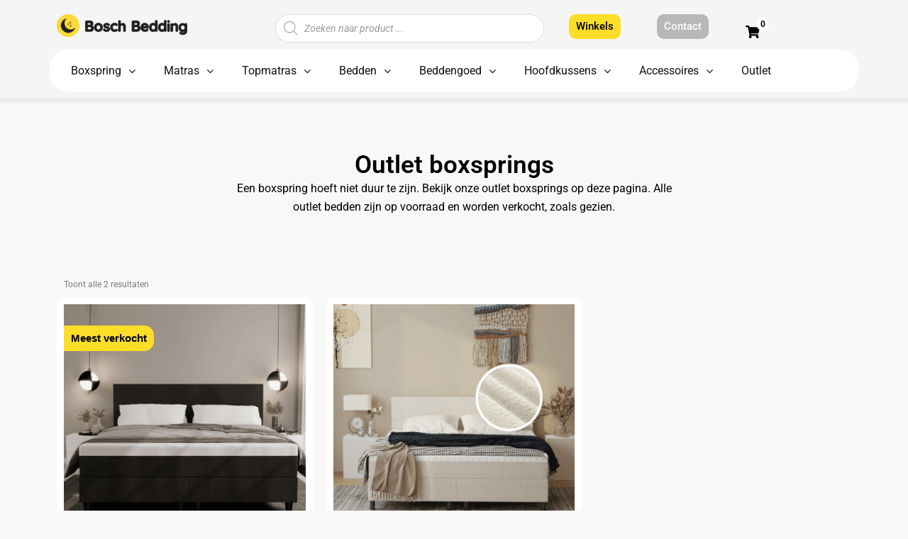

--- FILE ---
content_type: text/html; charset=UTF-8
request_url: https://www.boschbedding.nl/boxspring-outlet/
body_size: 62657
content:
<!DOCTYPE html>
<html lang="nl-NL">
<head>
<meta charset="UTF-8">
<meta name="viewport" content="width=device-width, initial-scale=1">
	<link rel="profile" href="https://gmpg.org/xfn/11"> 
	<script type="text/javascript" data-cookieconsent="ignore">
	window.dataLayer = window.dataLayer || [];

	function gtag() {
		dataLayer.push(arguments);
	}

	gtag("consent", "default", {
		ad_personalization: "denied",
		ad_storage: "denied",
		ad_user_data: "denied",
		analytics_storage: "denied",
		functionality_storage: "denied",
		personalization_storage: "denied",
		security_storage: "granted",
		wait_for_update: 500,
	});
	gtag("set", "ads_data_redaction", true);
	</script>
<script type="text/javascript"
		id="Cookiebot"
		src="https://consent.cookiebot.com/uc.js"
		data-implementation="wp"
		data-cbid="af8a8774-312b-4ed3-a09b-78b737283ec3"
							data-blockingmode="auto"
	></script>
<meta name='robots' content='index, follow, max-image-preview:large, max-snippet:-1, max-video-preview:-1' />
	<style>img:is([sizes="auto" i], [sizes^="auto," i]) { contain-intrinsic-size: 3000px 1500px }</style>
	
<!-- Google Tag Manager for WordPress by gtm4wp.com -->
<script data-cfasync="false" data-pagespeed-no-defer>
	var gtm4wp_datalayer_name = "dataLayer";
	var dataLayer = dataLayer || [];
	const gtm4wp_use_sku_instead = 0;
	const gtm4wp_currency = 'EUR';
	const gtm4wp_product_per_impression = 10;
	const gtm4wp_clear_ecommerce = false;
	const gtm4wp_datalayer_max_timeout = 2000;
</script>
<!-- End Google Tag Manager for WordPress by gtm4wp.com -->
	<!-- This site is optimized with the Yoast SEO plugin v26.7 - https://yoast.com/wordpress/plugins/seo/ -->
	<title>Boxspring OUTLET | Hoge kortingen en DIRECT LEVERBAAR!</title>
	<meta name="description" content="Ben jij op zoek naar een betaalbaar bed? Bekijk dan de boxspring outlet van Bosch Bedding. Profiteer direct van hoge kortingen!" />
	<link rel="canonical" href="https://www.boschbedding.nl/boxspring-outlet/" />
	<meta property="og:locale" content="nl_NL" />
	<meta property="og:type" content="article" />
	<meta property="og:title" content="Boxspring OUTLET | Hoge kortingen en DIRECT LEVERBAAR!" />
	<meta property="og:description" content="Ben jij op zoek naar een betaalbaar bed? Bekijk dan de boxspring outlet van Bosch Bedding. Profiteer direct van hoge kortingen!" />
	<meta property="og:url" content="https://www.boschbedding.nl/boxspring-outlet/" />
	<meta property="og:site_name" content="BoschBedding" />
	<meta property="article:modified_time" content="2025-05-26T10:18:19+00:00" />
	<meta name="twitter:card" content="summary_large_image" />
	<script type="application/ld+json" class="yoast-schema-graph">{"@context":"https://schema.org","@graph":[{"@type":"WebPage","@id":"https://www.boschbedding.nl/boxspring-outlet/","url":"https://www.boschbedding.nl/boxspring-outlet/","name":"Boxspring OUTLET | Hoge kortingen en DIRECT LEVERBAAR!","isPartOf":{"@id":"https://www.boschbedding.nl/#website"},"datePublished":"2022-03-09T14:05:41+00:00","dateModified":"2025-05-26T10:18:19+00:00","description":"Ben jij op zoek naar een betaalbaar bed? Bekijk dan de boxspring outlet van Bosch Bedding. Profiteer direct van hoge kortingen!","inLanguage":"nl-NL","potentialAction":[{"@type":"ReadAction","target":["https://www.boschbedding.nl/boxspring-outlet/"]}]},{"@type":"WebSite","@id":"https://www.boschbedding.nl/#website","url":"https://www.boschbedding.nl/","name":"BoschBedding","description":"Goedkope boxspring aanbieding, matrassen, topmatrassen &amp; kussens","potentialAction":[{"@type":"SearchAction","target":{"@type":"EntryPoint","urlTemplate":"https://www.boschbedding.nl/?s={search_term_string}"},"query-input":{"@type":"PropertyValueSpecification","valueRequired":true,"valueName":"search_term_string"}}],"inLanguage":"nl-NL"}]}</script>
	<!-- / Yoast SEO plugin. -->


<link rel='dns-prefetch' href='//static.klaviyo.com' />
<link rel='dns-prefetch' href='//cdn.jsdelivr.net' />
<link rel="alternate" type="application/rss+xml" title="BoschBedding &raquo; feed" href="https://www.boschbedding.nl/feed/" />
<link rel="alternate" type="application/rss+xml" title="BoschBedding &raquo; reacties feed" href="https://www.boschbedding.nl/comments/feed/" />
<script>
window._wpemojiSettings = {"baseUrl":"https:\/\/s.w.org\/images\/core\/emoji\/16.0.1\/72x72\/","ext":".png","svgUrl":"https:\/\/s.w.org\/images\/core\/emoji\/16.0.1\/svg\/","svgExt":".svg","source":{"concatemoji":"https:\/\/www.boschbedding.nl\/wp-includes\/js\/wp-emoji-release.min.js?ver=6.8.3"}};
/*! This file is auto-generated */
!function(s,n){var o,i,e;function c(e){try{var t={supportTests:e,timestamp:(new Date).valueOf()};sessionStorage.setItem(o,JSON.stringify(t))}catch(e){}}function p(e,t,n){e.clearRect(0,0,e.canvas.width,e.canvas.height),e.fillText(t,0,0);var t=new Uint32Array(e.getImageData(0,0,e.canvas.width,e.canvas.height).data),a=(e.clearRect(0,0,e.canvas.width,e.canvas.height),e.fillText(n,0,0),new Uint32Array(e.getImageData(0,0,e.canvas.width,e.canvas.height).data));return t.every(function(e,t){return e===a[t]})}function u(e,t){e.clearRect(0,0,e.canvas.width,e.canvas.height),e.fillText(t,0,0);for(var n=e.getImageData(16,16,1,1),a=0;a<n.data.length;a++)if(0!==n.data[a])return!1;return!0}function f(e,t,n,a){switch(t){case"flag":return n(e,"\ud83c\udff3\ufe0f\u200d\u26a7\ufe0f","\ud83c\udff3\ufe0f\u200b\u26a7\ufe0f")?!1:!n(e,"\ud83c\udde8\ud83c\uddf6","\ud83c\udde8\u200b\ud83c\uddf6")&&!n(e,"\ud83c\udff4\udb40\udc67\udb40\udc62\udb40\udc65\udb40\udc6e\udb40\udc67\udb40\udc7f","\ud83c\udff4\u200b\udb40\udc67\u200b\udb40\udc62\u200b\udb40\udc65\u200b\udb40\udc6e\u200b\udb40\udc67\u200b\udb40\udc7f");case"emoji":return!a(e,"\ud83e\udedf")}return!1}function g(e,t,n,a){var r="undefined"!=typeof WorkerGlobalScope&&self instanceof WorkerGlobalScope?new OffscreenCanvas(300,150):s.createElement("canvas"),o=r.getContext("2d",{willReadFrequently:!0}),i=(o.textBaseline="top",o.font="600 32px Arial",{});return e.forEach(function(e){i[e]=t(o,e,n,a)}),i}function t(e){var t=s.createElement("script");t.src=e,t.defer=!0,s.head.appendChild(t)}"undefined"!=typeof Promise&&(o="wpEmojiSettingsSupports",i=["flag","emoji"],n.supports={everything:!0,everythingExceptFlag:!0},e=new Promise(function(e){s.addEventListener("DOMContentLoaded",e,{once:!0})}),new Promise(function(t){var n=function(){try{var e=JSON.parse(sessionStorage.getItem(o));if("object"==typeof e&&"number"==typeof e.timestamp&&(new Date).valueOf()<e.timestamp+604800&&"object"==typeof e.supportTests)return e.supportTests}catch(e){}return null}();if(!n){if("undefined"!=typeof Worker&&"undefined"!=typeof OffscreenCanvas&&"undefined"!=typeof URL&&URL.createObjectURL&&"undefined"!=typeof Blob)try{var e="postMessage("+g.toString()+"("+[JSON.stringify(i),f.toString(),p.toString(),u.toString()].join(",")+"));",a=new Blob([e],{type:"text/javascript"}),r=new Worker(URL.createObjectURL(a),{name:"wpTestEmojiSupports"});return void(r.onmessage=function(e){c(n=e.data),r.terminate(),t(n)})}catch(e){}c(n=g(i,f,p,u))}t(n)}).then(function(e){for(var t in e)n.supports[t]=e[t],n.supports.everything=n.supports.everything&&n.supports[t],"flag"!==t&&(n.supports.everythingExceptFlag=n.supports.everythingExceptFlag&&n.supports[t]);n.supports.everythingExceptFlag=n.supports.everythingExceptFlag&&!n.supports.flag,n.DOMReady=!1,n.readyCallback=function(){n.DOMReady=!0}}).then(function(){return e}).then(function(){var e;n.supports.everything||(n.readyCallback(),(e=n.source||{}).concatemoji?t(e.concatemoji):e.wpemoji&&e.twemoji&&(t(e.twemoji),t(e.wpemoji)))}))}((window,document),window._wpemojiSettings);
</script>
<link rel='stylesheet' id='jet-menu-astra-css' href='https://www.boschbedding.nl/wp-content/plugins/jet-menu/integration/themes/astra/assets/css/style.css?ver=2.4.11.1' media='all' />
<link rel='stylesheet' id='astra-theme-css-css' href='https://www.boschbedding.nl/wp-content/themes/astra/assets/css/minified/main.min.css?ver=4.11.10' media='all' />
<style id='astra-theme-css-inline-css'>
:root{--ast-post-nav-space:0;--ast-container-default-xlg-padding:2.5em;--ast-container-default-lg-padding:2.5em;--ast-container-default-slg-padding:2em;--ast-container-default-md-padding:2.5em;--ast-container-default-sm-padding:2.5em;--ast-container-default-xs-padding:2.4em;--ast-container-default-xxs-padding:1.8em;--ast-code-block-background:#ECEFF3;--ast-comment-inputs-background:#F9FAFB;--ast-normal-container-width:1920px;--ast-narrow-container-width:750px;--ast-blog-title-font-weight:600;--ast-blog-meta-weight:600;--ast-global-color-primary:var(--ast-global-color-4);--ast-global-color-secondary:var(--ast-global-color-5);--ast-global-color-alternate-background:var(--ast-global-color-6);--ast-global-color-subtle-background:var(--ast-global-color-7);--ast-bg-style-guide:#F8FAFC;--ast-shadow-style-guide:0px 0px 4px 0 #00000057;--ast-global-dark-bg-style:#fff;--ast-global-dark-lfs:#fbfbfb;--ast-widget-bg-color:#fafafa;--ast-wc-container-head-bg-color:#fbfbfb;--ast-title-layout-bg:#eeeeee;--ast-search-border-color:#e7e7e7;--ast-lifter-hover-bg:#e6e6e6;--ast-gallery-block-color:#000;--srfm-color-input-label:var(--ast-global-color-2);}html{font-size:100%;}a{color:var(--ast-global-color-8);}a:hover,a:focus{color:var(--ast-global-color-8);}body,button,input,select,textarea,.ast-button,.ast-custom-button{font-family:-apple-system,BlinkMacSystemFont,Segoe UI,Roboto,Oxygen-Sans,Ubuntu,Cantarell,Helvetica Neue,sans-serif;font-weight:400;font-size:16px;font-size:1rem;line-height:var(--ast-body-line-height,1.65);}blockquote{color:var(--ast-global-color-3);}h1,h2,h3,h4,h5,h6,.entry-content :where(h1,h2,h3,h4,h5,h6),.site-title,.site-title a{font-weight:600;}.ast-site-identity .site-title a{color:var(--ast-global-color-2);}.site-title{font-size:26px;font-size:1.625rem;display:block;}.site-header .site-description{font-size:15px;font-size:0.9375rem;display:none;}.entry-title{font-size:20px;font-size:1.25rem;}.ast-blog-single-element.ast-taxonomy-container a{font-size:14px;font-size:0.875rem;}.ast-blog-meta-container{font-size:13px;font-size:0.8125rem;}.archive .ast-article-post .ast-article-inner,.blog .ast-article-post .ast-article-inner,.archive .ast-article-post .ast-article-inner:hover,.blog .ast-article-post .ast-article-inner:hover{border-top-left-radius:6px;border-top-right-radius:6px;border-bottom-right-radius:6px;border-bottom-left-radius:6px;overflow:hidden;}h1,.entry-content :where(h1){font-size:36px;font-size:2.25rem;font-weight:600;line-height:1.4em;}h2,.entry-content :where(h2){font-size:30px;font-size:1.875rem;font-weight:600;line-height:1.3em;}h3,.entry-content :where(h3){font-size:24px;font-size:1.5rem;font-weight:600;line-height:1.3em;}h4,.entry-content :where(h4){font-size:20px;font-size:1.25rem;line-height:1.2em;font-weight:600;}h5,.entry-content :where(h5){font-size:18px;font-size:1.125rem;line-height:1.2em;font-weight:600;}h6,.entry-content :where(h6){font-size:16px;font-size:1rem;line-height:1.25em;font-weight:600;}::selection{background-color:var(--ast-global-color-8);color:#ffffff;}body,h1,h2,h3,h4,h5,h6,.entry-title a,.entry-content :where(h1,h2,h3,h4,h5,h6){color:var(--ast-global-color-3);}.tagcloud a:hover,.tagcloud a:focus,.tagcloud a.current-item{color:#ffffff;border-color:var(--ast-global-color-8);background-color:var(--ast-global-color-8);}input:focus,input[type="text"]:focus,input[type="email"]:focus,input[type="url"]:focus,input[type="password"]:focus,input[type="reset"]:focus,input[type="search"]:focus,textarea:focus{border-color:var(--ast-global-color-8);}input[type="radio"]:checked,input[type=reset],input[type="checkbox"]:checked,input[type="checkbox"]:hover:checked,input[type="checkbox"]:focus:checked,input[type=range]::-webkit-slider-thumb{border-color:var(--ast-global-color-8);background-color:var(--ast-global-color-8);box-shadow:none;}.site-footer a:hover + .post-count,.site-footer a:focus + .post-count{background:var(--ast-global-color-8);border-color:var(--ast-global-color-8);}.single .nav-links .nav-previous,.single .nav-links .nav-next{color:var(--ast-global-color-8);}.entry-meta,.entry-meta *{line-height:1.45;color:var(--ast-global-color-8);font-weight:600;}.entry-meta a:not(.ast-button):hover,.entry-meta a:not(.ast-button):hover *,.entry-meta a:not(.ast-button):focus,.entry-meta a:not(.ast-button):focus *,.page-links > .page-link,.page-links .page-link:hover,.post-navigation a:hover{color:var(--ast-global-color-8);}#cat option,.secondary .calendar_wrap thead a,.secondary .calendar_wrap thead a:visited{color:var(--ast-global-color-8);}.secondary .calendar_wrap #today,.ast-progress-val span{background:var(--ast-global-color-8);}.secondary a:hover + .post-count,.secondary a:focus + .post-count{background:var(--ast-global-color-8);border-color:var(--ast-global-color-8);}.calendar_wrap #today > a{color:#ffffff;}.page-links .page-link,.single .post-navigation a{color:var(--ast-global-color-3);}.ast-search-menu-icon .search-form button.search-submit{padding:0 4px;}.ast-search-menu-icon form.search-form{padding-right:0;}.ast-search-menu-icon.slide-search input.search-field{width:0;}.ast-header-search .ast-search-menu-icon.ast-dropdown-active .search-form,.ast-header-search .ast-search-menu-icon.ast-dropdown-active .search-field:focus{transition:all 0.2s;}.search-form input.search-field:focus{outline:none;}.ast-search-menu-icon .search-form button.search-submit:focus,.ast-theme-transparent-header .ast-header-search .ast-dropdown-active .ast-icon,.ast-theme-transparent-header .ast-inline-search .search-field:focus .ast-icon{color:var(--ast-global-color-1);}.ast-header-search .slide-search .search-form{border:2px solid var(--ast-global-color-0);}.ast-header-search .slide-search .search-field{background-color:(--ast-global-dark-bg-style);}.ast-archive-title{color:var(--ast-global-color-2);}.widget-title{font-size:22px;font-size:1.375rem;color:var(--ast-global-color-2);}.ast-single-post .entry-content a,.ast-comment-content a:not(.ast-comment-edit-reply-wrap a),.woocommerce-js .woocommerce-product-details__short-description a{text-decoration:underline;}.ast-single-post .elementor-widget-button .elementor-button,.ast-single-post .entry-content .uagb-tab a,.ast-single-post .entry-content .uagb-ifb-cta a,.ast-single-post .entry-content .uabb-module-content a,.ast-single-post .entry-content .uagb-post-grid a,.ast-single-post .entry-content .uagb-timeline a,.ast-single-post .entry-content .uagb-toc__wrap a,.ast-single-post .entry-content .uagb-taxomony-box a,.ast-single-post .entry-content .woocommerce a,.entry-content .wp-block-latest-posts > li > a,.ast-single-post .entry-content .wp-block-file__button,a.ast-post-filter-single,.ast-single-post .ast-comment-content .comment-reply-link,.ast-single-post .ast-comment-content .comment-edit-link,.entry-content [CLASS*="wc-block"] .wc-block-components-button,.entry-content [CLASS*="wc-block"] .wc-block-components-totals-coupon-link,.entry-content [CLASS*="wc-block"] .wc-block-components-product-name{text-decoration:none;}.ast-search-menu-icon.slide-search a:focus-visible:focus-visible,.astra-search-icon:focus-visible,#close:focus-visible,a:focus-visible,.ast-menu-toggle:focus-visible,.site .skip-link:focus-visible,.wp-block-loginout input:focus-visible,.wp-block-search.wp-block-search__button-inside .wp-block-search__inside-wrapper,.ast-header-navigation-arrow:focus-visible,.woocommerce .wc-proceed-to-checkout > .checkout-button:focus-visible,.woocommerce .woocommerce-MyAccount-navigation ul li a:focus-visible,.ast-orders-table__row .ast-orders-table__cell:focus-visible,.woocommerce .woocommerce-order-details .order-again > .button:focus-visible,.woocommerce .woocommerce-message a.button.wc-forward:focus-visible,.woocommerce #minus_qty:focus-visible,.woocommerce #plus_qty:focus-visible,a#ast-apply-coupon:focus-visible,.woocommerce .woocommerce-info a:focus-visible,.woocommerce .astra-shop-summary-wrap a:focus-visible,.woocommerce a.wc-forward:focus-visible,#ast-apply-coupon:focus-visible,.woocommerce-js .woocommerce-mini-cart-item a.remove:focus-visible,#close:focus-visible,.button.search-submit:focus-visible,#search_submit:focus,.normal-search:focus-visible,.ast-header-account-wrap:focus-visible,.woocommerce .ast-on-card-button.ast-quick-view-trigger:focus,.astra-cart-drawer-close:focus,.ast-single-variation:focus,.ast-woocommerce-product-gallery__image:focus,.ast-button:focus,.woocommerce-product-gallery--with-images [data-controls="prev"]:focus-visible,.woocommerce-product-gallery--with-images [data-controls="next"]:focus-visible{outline-style:dotted;outline-color:inherit;outline-width:thin;}input:focus,input[type="text"]:focus,input[type="email"]:focus,input[type="url"]:focus,input[type="password"]:focus,input[type="reset"]:focus,input[type="search"]:focus,input[type="number"]:focus,textarea:focus,.wp-block-search__input:focus,[data-section="section-header-mobile-trigger"] .ast-button-wrap .ast-mobile-menu-trigger-minimal:focus,.ast-mobile-popup-drawer.active .menu-toggle-close:focus,.woocommerce-ordering select.orderby:focus,#ast-scroll-top:focus,#coupon_code:focus,.woocommerce-page #comment:focus,.woocommerce #reviews #respond input#submit:focus,.woocommerce a.add_to_cart_button:focus,.woocommerce .button.single_add_to_cart_button:focus,.woocommerce .woocommerce-cart-form button:focus,.woocommerce .woocommerce-cart-form__cart-item .quantity .qty:focus,.woocommerce .woocommerce-billing-fields .woocommerce-billing-fields__field-wrapper .woocommerce-input-wrapper > .input-text:focus,.woocommerce #order_comments:focus,.woocommerce #place_order:focus,.woocommerce .woocommerce-address-fields .woocommerce-address-fields__field-wrapper .woocommerce-input-wrapper > .input-text:focus,.woocommerce .woocommerce-MyAccount-content form button:focus,.woocommerce .woocommerce-MyAccount-content .woocommerce-EditAccountForm .woocommerce-form-row .woocommerce-Input.input-text:focus,.woocommerce .ast-woocommerce-container .woocommerce-pagination ul.page-numbers li a:focus,body #content .woocommerce form .form-row .select2-container--default .select2-selection--single:focus,#ast-coupon-code:focus,.woocommerce.woocommerce-js .quantity input[type=number]:focus,.woocommerce-js .woocommerce-mini-cart-item .quantity input[type=number]:focus,.woocommerce p#ast-coupon-trigger:focus{border-style:dotted;border-color:inherit;border-width:thin;}input{outline:none;}.woocommerce-js input[type=text]:focus,.woocommerce-js input[type=email]:focus,.woocommerce-js textarea:focus,input[type=number]:focus,.comments-area textarea#comment:focus,.comments-area textarea#comment:active,.comments-area .ast-comment-formwrap input[type="text"]:focus,.comments-area .ast-comment-formwrap input[type="text"]:active{outline-style:unset;outline-color:inherit;outline-width:thin;}.ast-logo-title-inline .site-logo-img{padding-right:1em;}body .ast-oembed-container *{position:absolute;top:0;width:100%;height:100%;left:0;}body .wp-block-embed-pocket-casts .ast-oembed-container *{position:unset;}.ast-single-post-featured-section + article {margin-top: 2em;}.site-content .ast-single-post-featured-section img {width: 100%;overflow: hidden;object-fit: cover;}.ast-separate-container .site-content .ast-single-post-featured-section + article {margin-top: -80px;z-index: 9;position: relative;border-radius: 4px;}@media (min-width: 922px) {.ast-no-sidebar .site-content .ast-article-image-container--wide {margin-left: -120px;margin-right: -120px;max-width: unset;width: unset;}.ast-left-sidebar .site-content .ast-article-image-container--wide,.ast-right-sidebar .site-content .ast-article-image-container--wide {margin-left: -10px;margin-right: -10px;}.site-content .ast-article-image-container--full {margin-left: calc( -50vw + 50%);margin-right: calc( -50vw + 50%);max-width: 100vw;width: 100vw;}.ast-left-sidebar .site-content .ast-article-image-container--full,.ast-right-sidebar .site-content .ast-article-image-container--full {margin-left: -10px;margin-right: -10px;max-width: inherit;width: auto;}}.site > .ast-single-related-posts-container {margin-top: 0;}@media (min-width: 922px) {.ast-desktop .ast-container--narrow {max-width: var(--ast-narrow-container-width);margin: 0 auto;}}input[type="text"],input[type="number"],input[type="email"],input[type="url"],input[type="password"],input[type="search"],input[type=reset],input[type=tel],input[type=date],select,textarea{font-size:16px;font-style:normal;font-weight:400;line-height:24px;width:100%;padding:12px 16px;border-radius:4px;box-shadow:0px 1px 2px 0px rgba(0,0,0,0.05);color:var(--ast-form-input-text,#475569);}input[type="text"],input[type="number"],input[type="email"],input[type="url"],input[type="password"],input[type="search"],input[type=reset],input[type=tel],input[type=date],select{height:40px;}input[type="date"]{border-width:1px;border-style:solid;border-color:var(--ast-border-color);background:var( --ast-global-color-secondary,--ast-global-color-5 );}input[type="text"]:focus,input[type="number"]:focus,input[type="email"]:focus,input[type="url"]:focus,input[type="password"]:focus,input[type="search"]:focus,input[type=reset]:focus,input[type="tel"]:focus,input[type="date"]:focus,select:focus,textarea:focus{border-color:#046BD2;box-shadow:none;outline:none;color:var(--ast-form-input-focus-text,#475569);}label,legend{color:#111827;font-size:14px;font-style:normal;font-weight:500;line-height:20px;}select{padding:6px 10px;}fieldset{padding:30px;border-radius:4px;}button,.ast-button,.button,input[type="button"],input[type="reset"],input[type="submit"]{border-radius:4px;box-shadow:0px 1px 2px 0px rgba(0,0,0,0.05);}:root{--ast-comment-inputs-background:#FFF;}::placeholder{color:var(--ast-form-field-color,#9CA3AF);}::-ms-input-placeholder{color:var(--ast-form-field-color,#9CA3AF);}input[type="radio"].gfield-choice-input:checked,input[type="checkbox"].gfield-choice-input:checked,.ginput_container_consent input[type="checkbox"]:checked{border-color:inherit;background-color:inherit;}input[type="radio"].gfield-choice-input:focus,input[type="checkbox"].gfield-choice-input:focus,.ginput_container_consent input[type="checkbox"]:focus{border-style:disable;border-color:#046BD2;border-width:thin;box-shadow:none;outline:none;color:var(--ast-form-input-focus-text,#475569);}@media (max-width:921.9px){#ast-desktop-header{display:none;}}@media (min-width:922px){#ast-mobile-header{display:none;}}.wp-block-buttons.aligncenter{justify-content:center;}@media (max-width:921px){.ast-theme-transparent-header #primary,.ast-theme-transparent-header #secondary{padding:0;}}@media (max-width:921px){.ast-plain-container.ast-no-sidebar #primary{padding:0;}}.ast-plain-container.ast-no-sidebar #primary{margin-top:0;margin-bottom:0;}@media (min-width:1200px){.ast-plain-container.ast-no-sidebar #primary{margin-top:60px;margin-bottom:60px;}}.wp-block-button.is-style-outline .wp-block-button__link{border-color:var(--ast-global-color-8);}div.wp-block-button.is-style-outline > .wp-block-button__link:not(.has-text-color),div.wp-block-button.wp-block-button__link.is-style-outline:not(.has-text-color){color:var(--ast-global-color-8);}.wp-block-button.is-style-outline .wp-block-button__link:hover,.wp-block-buttons .wp-block-button.is-style-outline .wp-block-button__link:focus,.wp-block-buttons .wp-block-button.is-style-outline > .wp-block-button__link:not(.has-text-color):hover,.wp-block-buttons .wp-block-button.wp-block-button__link.is-style-outline:not(.has-text-color):hover{color:#ffffff;background-color:var(--ast-global-color-8);border-color:var(--ast-global-color-8);}.post-page-numbers.current .page-link,.ast-pagination .page-numbers.current{color:#ffffff;border-color:var(--ast-global-color-8);background-color:var(--ast-global-color-8);}.wp-block-buttons .wp-block-button.is-style-outline .wp-block-button__link.wp-element-button,.ast-outline-button,.wp-block-uagb-buttons-child .uagb-buttons-repeater.ast-outline-button{border-color:var(--ast-global-color-8);border-top-width:2px;border-right-width:2px;border-bottom-width:2px;border-left-width:2px;font-family:inherit;font-weight:500;font-size:16px;font-size:1rem;line-height:1em;padding-top:13px;padding-right:30px;padding-bottom:13px;padding-left:30px;}.wp-block-buttons .wp-block-button.is-style-outline > .wp-block-button__link:not(.has-text-color),.wp-block-buttons .wp-block-button.wp-block-button__link.is-style-outline:not(.has-text-color),.ast-outline-button{color:var(--ast-global-color-8);}.wp-block-button.is-style-outline .wp-block-button__link:hover,.wp-block-buttons .wp-block-button.is-style-outline .wp-block-button__link:focus,.wp-block-buttons .wp-block-button.is-style-outline > .wp-block-button__link:not(.has-text-color):hover,.wp-block-buttons .wp-block-button.wp-block-button__link.is-style-outline:not(.has-text-color):hover,.ast-outline-button:hover,.ast-outline-button:focus,.wp-block-uagb-buttons-child .uagb-buttons-repeater.ast-outline-button:hover,.wp-block-uagb-buttons-child .uagb-buttons-repeater.ast-outline-button:focus{color:#ffffff;background-color:var(--ast-global-color-8);border-color:var(--ast-global-color-8);}.ast-single-post .entry-content a.ast-outline-button,.ast-single-post .entry-content .is-style-outline>.wp-block-button__link{text-decoration:none;}.wp-block-button .wp-block-button__link.wp-element-button.is-style-outline:not(.has-background),.wp-block-button.is-style-outline>.wp-block-button__link.wp-element-button:not(.has-background),.ast-outline-button{background-color:transparent;}.uagb-buttons-repeater.ast-outline-button{border-radius:9999px;}@media (max-width:921px){.wp-block-buttons .wp-block-button.is-style-outline .wp-block-button__link.wp-element-button,.ast-outline-button,.wp-block-uagb-buttons-child .uagb-buttons-repeater.ast-outline-button{padding-top:12px;padding-right:28px;padding-bottom:12px;padding-left:28px;}}@media (max-width:544px){.wp-block-buttons .wp-block-button.is-style-outline .wp-block-button__link.wp-element-button,.ast-outline-button,.wp-block-uagb-buttons-child .uagb-buttons-repeater.ast-outline-button{padding-top:10px;padding-right:24px;padding-bottom:10px;padding-left:24px;}}.entry-content[data-ast-blocks-layout] > figure{margin-bottom:1em;}h1.widget-title{font-weight:600;}h2.widget-title{font-weight:600;}h3.widget-title{font-weight:600;}.elementor-widget-container .elementor-loop-container .e-loop-item[data-elementor-type="loop-item"]{width:100%;} .content-area .elementor-widget-theme-post-content h1,.content-area .elementor-widget-theme-post-content h2,.content-area .elementor-widget-theme-post-content h3,.content-area .elementor-widget-theme-post-content h4,.content-area .elementor-widget-theme-post-content h5,.content-area .elementor-widget-theme-post-content h6{margin-top:1.5em;margin-bottom:calc(0.3em + 10px);}.review-rating{display:flex;align-items:center;order:2;}#page{display:flex;flex-direction:column;min-height:100vh;}.ast-404-layout-1 h1.page-title{color:var(--ast-global-color-2);}.single .post-navigation a{line-height:1em;height:inherit;}.error-404 .page-sub-title{font-size:1.5rem;font-weight:inherit;}.search .site-content .content-area .search-form{margin-bottom:0;}#page .site-content{flex-grow:1;}.widget{margin-bottom:1.25em;}#secondary li{line-height:1.5em;}#secondary .wp-block-group h2{margin-bottom:0.7em;}#secondary h2{font-size:1.7rem;}.ast-separate-container .ast-article-post,.ast-separate-container .ast-article-single,.ast-separate-container .comment-respond{padding:3em;}.ast-separate-container .ast-article-single .ast-article-single{padding:0;}.ast-article-single .wp-block-post-template-is-layout-grid{padding-left:0;}.ast-separate-container .comments-title,.ast-narrow-container .comments-title{padding:1.5em 2em;}.ast-page-builder-template .comment-form-textarea,.ast-comment-formwrap .ast-grid-common-col{padding:0;}.ast-comment-formwrap{padding:0;display:inline-flex;column-gap:20px;width:100%;margin-left:0;margin-right:0;}.comments-area textarea#comment:focus,.comments-area textarea#comment:active,.comments-area .ast-comment-formwrap input[type="text"]:focus,.comments-area .ast-comment-formwrap input[type="text"]:active {box-shadow:none;outline:none;}.archive.ast-page-builder-template .entry-header{margin-top:2em;}.ast-page-builder-template .ast-comment-formwrap{width:100%;}.entry-title{margin-bottom:0.6em;}.ast-archive-description p{font-size:inherit;font-weight:inherit;line-height:inherit;}.ast-separate-container .ast-comment-list li.depth-1,.hentry{margin-bottom:1.5em;}.site-content section.ast-archive-description{margin-bottom:2em;}@media (min-width:921px){.ast-left-sidebar.ast-page-builder-template #secondary,.archive.ast-right-sidebar.ast-page-builder-template .site-main{padding-left:20px;padding-right:20px;}}@media (max-width:544px){.ast-comment-formwrap.ast-row{column-gap:10px;display:inline-block;}#ast-commentform .ast-grid-common-col{position:relative;width:100%;}}@media (min-width:1201px){.ast-separate-container .ast-article-post,.ast-separate-container .ast-article-single,.ast-separate-container .ast-author-box,.ast-separate-container .ast-404-layout-1,.ast-separate-container .no-results{padding:3em;}} .content-area .elementor-widget-theme-post-content h1,.content-area .elementor-widget-theme-post-content h2,.content-area .elementor-widget-theme-post-content h3,.content-area .elementor-widget-theme-post-content h4,.content-area .elementor-widget-theme-post-content h5,.content-area .elementor-widget-theme-post-content h6{margin-top:1.5em;margin-bottom:calc(0.3em + 10px);}.elementor-loop-container .e-loop-item,.elementor-loop-container .ast-separate-container .ast-article-post,.elementor-loop-container .ast-separate-container .ast-article-single,.elementor-loop-container .ast-separate-container .comment-respond{padding:0px;}@media (max-width:921px){.ast-separate-container #primary,.ast-separate-container #secondary{padding:1.5em 0;}#primary,#secondary{padding:1.5em 0;margin:0;}.ast-left-sidebar #content > .ast-container{display:flex;flex-direction:column-reverse;width:100%;}}@media (min-width:922px){.ast-separate-container.ast-right-sidebar #primary,.ast-separate-container.ast-left-sidebar #primary{border:0;}.search-no-results.ast-separate-container #primary{margin-bottom:4em;}}.wp-block-button .wp-block-button__link{color:#ffffff;}.wp-block-button .wp-block-button__link:hover,.wp-block-button .wp-block-button__link:focus{color:#ffffff;background-color:var(--ast-global-color-8);border-color:var(--ast-global-color-8);}.elementor-widget-heading h1.elementor-heading-title{line-height:1.4em;}.elementor-widget-heading h2.elementor-heading-title{line-height:1.3em;}.elementor-widget-heading h3.elementor-heading-title{line-height:1.3em;}.elementor-widget-heading h4.elementor-heading-title{line-height:1.2em;}.elementor-widget-heading h5.elementor-heading-title{line-height:1.2em;}.elementor-widget-heading h6.elementor-heading-title{line-height:1.25em;}.wp-block-button .wp-block-button__link,.wp-block-search .wp-block-search__button,body .wp-block-file .wp-block-file__button{border-color:var(--ast-global-color-8);background-color:var(--ast-global-color-8);color:#ffffff;font-family:inherit;font-weight:500;line-height:1em;font-size:16px;font-size:1rem;padding-top:15px;padding-right:30px;padding-bottom:15px;padding-left:30px;}.ast-single-post .entry-content .wp-block-button .wp-block-button__link,.ast-single-post .entry-content .wp-block-search .wp-block-search__button,body .entry-content .wp-block-file .wp-block-file__button{text-decoration:none;}@media (max-width:921px){.wp-block-button .wp-block-button__link,.wp-block-search .wp-block-search__button,body .wp-block-file .wp-block-file__button{padding-top:14px;padding-right:28px;padding-bottom:14px;padding-left:28px;}}@media (max-width:544px){.wp-block-button .wp-block-button__link,.wp-block-search .wp-block-search__button,body .wp-block-file .wp-block-file__button{padding-top:12px;padding-right:24px;padding-bottom:12px;padding-left:24px;}}.menu-toggle,button,.ast-button,.ast-custom-button,.button,input#submit,input[type="button"],input[type="submit"],input[type="reset"],#comments .submit,.search .search-submit,form[CLASS*="wp-block-search__"].wp-block-search .wp-block-search__inside-wrapper .wp-block-search__button,body .wp-block-file .wp-block-file__button,.search .search-submit,.woocommerce-js a.button,.woocommerce button.button,.woocommerce .woocommerce-message a.button,.woocommerce #respond input#submit.alt,.woocommerce input.button.alt,.woocommerce input.button,.woocommerce input.button:disabled,.woocommerce input.button:disabled[disabled],.woocommerce input.button:disabled:hover,.woocommerce input.button:disabled[disabled]:hover,.woocommerce #respond input#submit,.woocommerce button.button.alt.disabled,.wc-block-grid__products .wc-block-grid__product .wp-block-button__link,.wc-block-grid__product-onsale,[CLASS*="wc-block"] button,.woocommerce-js .astra-cart-drawer .astra-cart-drawer-content .woocommerce-mini-cart__buttons .button:not(.checkout):not(.ast-continue-shopping),.woocommerce-js .astra-cart-drawer .astra-cart-drawer-content .woocommerce-mini-cart__buttons a.checkout,.woocommerce button.button.alt.disabled.wc-variation-selection-needed,[CLASS*="wc-block"] .wc-block-components-button{border-style:solid;border-top-width:0;border-right-width:0;border-left-width:0;border-bottom-width:0;color:#ffffff;border-color:var(--ast-global-color-8);background-color:var(--ast-global-color-8);padding-top:15px;padding-right:30px;padding-bottom:15px;padding-left:30px;font-family:inherit;font-weight:500;font-size:16px;font-size:1rem;line-height:1em;}button:focus,.menu-toggle:hover,button:hover,.ast-button:hover,.ast-custom-button:hover .button:hover,.ast-custom-button:hover ,input[type=reset]:hover,input[type=reset]:focus,input#submit:hover,input#submit:focus,input[type="button"]:hover,input[type="button"]:focus,input[type="submit"]:hover,input[type="submit"]:focus,form[CLASS*="wp-block-search__"].wp-block-search .wp-block-search__inside-wrapper .wp-block-search__button:hover,form[CLASS*="wp-block-search__"].wp-block-search .wp-block-search__inside-wrapper .wp-block-search__button:focus,body .wp-block-file .wp-block-file__button:hover,body .wp-block-file .wp-block-file__button:focus,.woocommerce-js a.button:hover,.woocommerce button.button:hover,.woocommerce .woocommerce-message a.button:hover,.woocommerce #respond input#submit:hover,.woocommerce #respond input#submit.alt:hover,.woocommerce input.button.alt:hover,.woocommerce input.button:hover,.woocommerce button.button.alt.disabled:hover,.wc-block-grid__products .wc-block-grid__product .wp-block-button__link:hover,[CLASS*="wc-block"] button:hover,.woocommerce-js .astra-cart-drawer .astra-cart-drawer-content .woocommerce-mini-cart__buttons .button:not(.checkout):not(.ast-continue-shopping):hover,.woocommerce-js .astra-cart-drawer .astra-cart-drawer-content .woocommerce-mini-cart__buttons a.checkout:hover,.woocommerce button.button.alt.disabled.wc-variation-selection-needed:hover,[CLASS*="wc-block"] .wc-block-components-button:hover,[CLASS*="wc-block"] .wc-block-components-button:focus{color:#ffffff;background-color:var(--ast-global-color-8);border-color:var(--ast-global-color-8);}form[CLASS*="wp-block-search__"].wp-block-search .wp-block-search__inside-wrapper .wp-block-search__button.has-icon{padding-top:calc(15px - 3px);padding-right:calc(30px - 3px);padding-bottom:calc(15px - 3px);padding-left:calc(30px - 3px);}@media (max-width:921px){.menu-toggle,button,.ast-button,.ast-custom-button,.button,input#submit,input[type="button"],input[type="submit"],input[type="reset"],#comments .submit,.search .search-submit,form[CLASS*="wp-block-search__"].wp-block-search .wp-block-search__inside-wrapper .wp-block-search__button,body .wp-block-file .wp-block-file__button,.search .search-submit,.woocommerce-js a.button,.woocommerce button.button,.woocommerce .woocommerce-message a.button,.woocommerce #respond input#submit.alt,.woocommerce input.button.alt,.woocommerce input.button,.woocommerce input.button:disabled,.woocommerce input.button:disabled[disabled],.woocommerce input.button:disabled:hover,.woocommerce input.button:disabled[disabled]:hover,.woocommerce #respond input#submit,.woocommerce button.button.alt.disabled,.wc-block-grid__products .wc-block-grid__product .wp-block-button__link,.wc-block-grid__product-onsale,[CLASS*="wc-block"] button,.woocommerce-js .astra-cart-drawer .astra-cart-drawer-content .woocommerce-mini-cart__buttons .button:not(.checkout):not(.ast-continue-shopping),.woocommerce-js .astra-cart-drawer .astra-cart-drawer-content .woocommerce-mini-cart__buttons a.checkout,.woocommerce button.button.alt.disabled.wc-variation-selection-needed,[CLASS*="wc-block"] .wc-block-components-button{padding-top:14px;padding-right:28px;padding-bottom:14px;padding-left:28px;}}@media (max-width:544px){.menu-toggle,button,.ast-button,.ast-custom-button,.button,input#submit,input[type="button"],input[type="submit"],input[type="reset"],#comments .submit,.search .search-submit,form[CLASS*="wp-block-search__"].wp-block-search .wp-block-search__inside-wrapper .wp-block-search__button,body .wp-block-file .wp-block-file__button,.search .search-submit,.woocommerce-js a.button,.woocommerce button.button,.woocommerce .woocommerce-message a.button,.woocommerce #respond input#submit.alt,.woocommerce input.button.alt,.woocommerce input.button,.woocommerce input.button:disabled,.woocommerce input.button:disabled[disabled],.woocommerce input.button:disabled:hover,.woocommerce input.button:disabled[disabled]:hover,.woocommerce #respond input#submit,.woocommerce button.button.alt.disabled,.wc-block-grid__products .wc-block-grid__product .wp-block-button__link,.wc-block-grid__product-onsale,[CLASS*="wc-block"] button,.woocommerce-js .astra-cart-drawer .astra-cart-drawer-content .woocommerce-mini-cart__buttons .button:not(.checkout):not(.ast-continue-shopping),.woocommerce-js .astra-cart-drawer .astra-cart-drawer-content .woocommerce-mini-cart__buttons a.checkout,.woocommerce button.button.alt.disabled.wc-variation-selection-needed,[CLASS*="wc-block"] .wc-block-components-button{padding-top:12px;padding-right:24px;padding-bottom:12px;padding-left:24px;}}@media (max-width:921px){.ast-mobile-header-stack .main-header-bar .ast-search-menu-icon{display:inline-block;}.ast-header-break-point.ast-header-custom-item-outside .ast-mobile-header-stack .main-header-bar .ast-search-icon{margin:0;}.ast-comment-avatar-wrap img{max-width:2.5em;}.ast-comment-meta{padding:0 1.8888em 1.3333em;}}@media (min-width:544px){.ast-container{max-width:100%;}}@media (max-width:544px){.ast-separate-container .ast-article-post,.ast-separate-container .ast-article-single,.ast-separate-container .comments-title,.ast-separate-container .ast-archive-description{padding:1.5em 1em;}.ast-separate-container #content .ast-container{padding-left:0.54em;padding-right:0.54em;}.ast-separate-container .ast-comment-list .bypostauthor{padding:.5em;}.ast-search-menu-icon.ast-dropdown-active .search-field{width:170px;}} #ast-mobile-header .ast-site-header-cart-li a{pointer-events:none;}@media (min-width:545px){.ast-page-builder-template .comments-area,.single.ast-page-builder-template .entry-header,.single.ast-page-builder-template .post-navigation,.single.ast-page-builder-template .ast-single-related-posts-container{max-width:1960px;margin-left:auto;margin-right:auto;}}.ast-separate-container{background-color:#f8f8f8;background-image:none;}@media (max-width:921px){.site-title{display:block;}.site-header .site-description{display:none;}h1,.entry-content :where(h1){font-size:30px;font-size:1.875rem;}h2,.entry-content :where(h2){font-size:25px;font-size:1.5625rem;}h3,.entry-content :where(h3){font-size:20px;font-size:1.25rem;}}@media (max-width:544px){.site-title{display:block;}.site-header .site-description{display:none;}h1,.entry-content :where(h1){font-size:30px;font-size:1.875rem;}h2,.entry-content :where(h2){font-size:25px;font-size:1.5625rem;}h3,.entry-content :where(h3){font-size:20px;font-size:1.25rem;}}@media (max-width:921px){html{font-size:91.2%;}}@media (max-width:544px){html{font-size:91.2%;}}@media (min-width:922px){.ast-container{max-width:1960px;}}@media (min-width:922px){.site-content .ast-container{display:flex;}}@media (max-width:921px){.site-content .ast-container{flex-direction:column;}}.entry-content :where(h1,h2,h3,h4,h5,h6){clear:none;}@media (min-width:922px){.main-header-menu .sub-menu .menu-item.ast-left-align-sub-menu:hover > .sub-menu,.main-header-menu .sub-menu .menu-item.ast-left-align-sub-menu.focus > .sub-menu{margin-left:-0px;}}.entry-content li > p{margin-bottom:0;}.site .comments-area{padding-bottom:2em;margin-top:2em;}.wp-block-file {display: flex;align-items: center;flex-wrap: wrap;justify-content: space-between;}.wp-block-pullquote {border: none;}.wp-block-pullquote blockquote::before {content: "\201D";font-family: "Helvetica",sans-serif;display: flex;transform: rotate( 180deg );font-size: 6rem;font-style: normal;line-height: 1;font-weight: bold;align-items: center;justify-content: center;}.has-text-align-right > blockquote::before {justify-content: flex-start;}.has-text-align-left > blockquote::before {justify-content: flex-end;}figure.wp-block-pullquote.is-style-solid-color blockquote {max-width: 100%;text-align: inherit;}:root {--wp--custom--ast-default-block-top-padding: 3em;--wp--custom--ast-default-block-right-padding: 3em;--wp--custom--ast-default-block-bottom-padding: 3em;--wp--custom--ast-default-block-left-padding: 3em;--wp--custom--ast-container-width: 1920px;--wp--custom--ast-content-width-size: 1920px;--wp--custom--ast-wide-width-size: calc(1920px + var(--wp--custom--ast-default-block-left-padding) + var(--wp--custom--ast-default-block-right-padding));}.ast-narrow-container {--wp--custom--ast-content-width-size: 750px;--wp--custom--ast-wide-width-size: 750px;}@media(max-width: 921px) {:root {--wp--custom--ast-default-block-top-padding: 3em;--wp--custom--ast-default-block-right-padding: 2em;--wp--custom--ast-default-block-bottom-padding: 3em;--wp--custom--ast-default-block-left-padding: 2em;}}@media(max-width: 544px) {:root {--wp--custom--ast-default-block-top-padding: 3em;--wp--custom--ast-default-block-right-padding: 1.5em;--wp--custom--ast-default-block-bottom-padding: 3em;--wp--custom--ast-default-block-left-padding: 1.5em;}}.entry-content > .wp-block-group,.entry-content > .wp-block-cover,.entry-content > .wp-block-columns {padding-top: var(--wp--custom--ast-default-block-top-padding);padding-right: var(--wp--custom--ast-default-block-right-padding);padding-bottom: var(--wp--custom--ast-default-block-bottom-padding);padding-left: var(--wp--custom--ast-default-block-left-padding);}.ast-plain-container.ast-no-sidebar .entry-content > .alignfull,.ast-page-builder-template .ast-no-sidebar .entry-content > .alignfull {margin-left: calc( -50vw + 50%);margin-right: calc( -50vw + 50%);max-width: 100vw;width: 100vw;}.ast-plain-container.ast-no-sidebar .entry-content .alignfull .alignfull,.ast-page-builder-template.ast-no-sidebar .entry-content .alignfull .alignfull,.ast-plain-container.ast-no-sidebar .entry-content .alignfull .alignwide,.ast-page-builder-template.ast-no-sidebar .entry-content .alignfull .alignwide,.ast-plain-container.ast-no-sidebar .entry-content .alignwide .alignfull,.ast-page-builder-template.ast-no-sidebar .entry-content .alignwide .alignfull,.ast-plain-container.ast-no-sidebar .entry-content .alignwide .alignwide,.ast-page-builder-template.ast-no-sidebar .entry-content .alignwide .alignwide,.ast-plain-container.ast-no-sidebar .entry-content .wp-block-column .alignfull,.ast-page-builder-template.ast-no-sidebar .entry-content .wp-block-column .alignfull,.ast-plain-container.ast-no-sidebar .entry-content .wp-block-column .alignwide,.ast-page-builder-template.ast-no-sidebar .entry-content .wp-block-column .alignwide {margin-left: auto;margin-right: auto;width: 100%;}[data-ast-blocks-layout] .wp-block-separator:not(.is-style-dots) {height: 0;}[data-ast-blocks-layout] .wp-block-separator {margin: 20px auto;}[data-ast-blocks-layout] .wp-block-separator:not(.is-style-wide):not(.is-style-dots) {max-width: 100px;}[data-ast-blocks-layout] .wp-block-separator.has-background {padding: 0;}.entry-content[data-ast-blocks-layout] > * {max-width: var(--wp--custom--ast-content-width-size);margin-left: auto;margin-right: auto;}.entry-content[data-ast-blocks-layout] > .alignwide {max-width: var(--wp--custom--ast-wide-width-size);}.entry-content[data-ast-blocks-layout] .alignfull {max-width: none;}.entry-content .wp-block-columns {margin-bottom: 0;}blockquote {margin: 1.5em;border-color: rgba(0,0,0,0.05);}.wp-block-quote:not(.has-text-align-right):not(.has-text-align-center) {border-left: 5px solid rgba(0,0,0,0.05);}.has-text-align-right > blockquote,blockquote.has-text-align-right {border-right: 5px solid rgba(0,0,0,0.05);}.has-text-align-left > blockquote,blockquote.has-text-align-left {border-left: 5px solid rgba(0,0,0,0.05);}.wp-block-site-tagline,.wp-block-latest-posts .read-more {margin-top: 15px;}.wp-block-loginout p label {display: block;}.wp-block-loginout p:not(.login-remember):not(.login-submit) input {width: 100%;}.wp-block-loginout input:focus {border-color: transparent;}.wp-block-loginout input:focus {outline: thin dotted;}.entry-content .wp-block-media-text .wp-block-media-text__content {padding: 0 0 0 8%;}.entry-content .wp-block-media-text.has-media-on-the-right .wp-block-media-text__content {padding: 0 8% 0 0;}.entry-content .wp-block-media-text.has-background .wp-block-media-text__content {padding: 8%;}.entry-content .wp-block-cover:not([class*="background-color"]):not(.has-text-color.has-link-color) .wp-block-cover__inner-container,.entry-content .wp-block-cover:not([class*="background-color"]) .wp-block-cover-image-text,.entry-content .wp-block-cover:not([class*="background-color"]) .wp-block-cover-text,.entry-content .wp-block-cover-image:not([class*="background-color"]) .wp-block-cover__inner-container,.entry-content .wp-block-cover-image:not([class*="background-color"]) .wp-block-cover-image-text,.entry-content .wp-block-cover-image:not([class*="background-color"]) .wp-block-cover-text {color: var(--ast-global-color-primary,var(--ast-global-color-5));}.wp-block-loginout .login-remember input {width: 1.1rem;height: 1.1rem;margin: 0 5px 4px 0;vertical-align: middle;}.wp-block-latest-posts > li > *:first-child,.wp-block-latest-posts:not(.is-grid) > li:first-child {margin-top: 0;}.entry-content > .wp-block-buttons,.entry-content > .wp-block-uagb-buttons {margin-bottom: 1.5em;}.wp-block-search__inside-wrapper .wp-block-search__input {padding: 0 10px;color: var(--ast-global-color-3);background: var(--ast-global-color-primary,var(--ast-global-color-5));border-color: var(--ast-border-color);}.wp-block-latest-posts .read-more {margin-bottom: 1.5em;}.wp-block-search__no-button .wp-block-search__inside-wrapper .wp-block-search__input {padding-top: 5px;padding-bottom: 5px;}.wp-block-latest-posts .wp-block-latest-posts__post-date,.wp-block-latest-posts .wp-block-latest-posts__post-author {font-size: 1rem;}.wp-block-latest-posts > li > *,.wp-block-latest-posts:not(.is-grid) > li {margin-top: 12px;margin-bottom: 12px;}.ast-page-builder-template .entry-content[data-ast-blocks-layout] > *,.ast-page-builder-template .entry-content[data-ast-blocks-layout] > .alignfull:not(.wp-block-group):not(.uagb-is-root-container) > * {max-width: none;}.ast-page-builder-template .entry-content[data-ast-blocks-layout] > .alignwide:not(.uagb-is-root-container) > * {max-width: var(--wp--custom--ast-wide-width-size);}.ast-page-builder-template .entry-content[data-ast-blocks-layout] > .inherit-container-width > *,.ast-page-builder-template .entry-content[data-ast-blocks-layout] > *:not(.wp-block-group):not(.uagb-is-root-container) > *,.entry-content[data-ast-blocks-layout] > .wp-block-cover .wp-block-cover__inner-container {max-width: none ;margin-left: auto;margin-right: auto;}.entry-content[data-ast-blocks-layout] .wp-block-cover:not(.alignleft):not(.alignright) {width: auto;}@media(max-width: 1200px) {.ast-separate-container .entry-content > .alignfull,.ast-separate-container .entry-content[data-ast-blocks-layout] > .alignwide,.ast-plain-container .entry-content[data-ast-blocks-layout] > .alignwide,.ast-plain-container .entry-content .alignfull {margin-left: calc(-1 * min(var(--ast-container-default-xlg-padding),20px)) ;margin-right: calc(-1 * min(var(--ast-container-default-xlg-padding),20px));}}@media(min-width: 1201px) {.ast-separate-container .entry-content > .alignfull {margin-left: calc(-1 * var(--ast-container-default-xlg-padding) );margin-right: calc(-1 * var(--ast-container-default-xlg-padding) );}.ast-separate-container .entry-content[data-ast-blocks-layout] > .alignwide,.ast-plain-container .entry-content[data-ast-blocks-layout] > .alignwide {margin-left: auto;margin-right: auto;}}@media(min-width: 921px) {.ast-separate-container .entry-content .wp-block-group.alignwide:not(.inherit-container-width) > :where(:not(.alignleft):not(.alignright)),.ast-plain-container .entry-content .wp-block-group.alignwide:not(.inherit-container-width) > :where(:not(.alignleft):not(.alignright)) {max-width: calc( var(--wp--custom--ast-content-width-size) + 80px );}.ast-plain-container.ast-right-sidebar .entry-content[data-ast-blocks-layout] .alignfull,.ast-plain-container.ast-left-sidebar .entry-content[data-ast-blocks-layout] .alignfull {margin-left: -60px;margin-right: -60px;}}@media(min-width: 544px) {.entry-content > .alignleft {margin-right: 20px;}.entry-content > .alignright {margin-left: 20px;}}@media (max-width:544px){.wp-block-columns .wp-block-column:not(:last-child){margin-bottom:20px;}.wp-block-latest-posts{margin:0;}}@media( max-width: 600px ) {.entry-content .wp-block-media-text .wp-block-media-text__content,.entry-content .wp-block-media-text.has-media-on-the-right .wp-block-media-text__content {padding: 8% 0 0;}.entry-content .wp-block-media-text.has-background .wp-block-media-text__content {padding: 8%;}}.ast-page-builder-template .entry-header {padding-left: 0;}.ast-narrow-container .site-content .wp-block-uagb-image--align-full .wp-block-uagb-image__figure {max-width: 100%;margin-left: auto;margin-right: auto;}.entry-content ul,.entry-content ol {padding: revert;margin: revert;padding-left: 20px;}:root .has-ast-global-color-0-color{color:var(--ast-global-color-0);}:root .has-ast-global-color-0-background-color{background-color:var(--ast-global-color-0);}:root .wp-block-button .has-ast-global-color-0-color{color:var(--ast-global-color-0);}:root .wp-block-button .has-ast-global-color-0-background-color{background-color:var(--ast-global-color-0);}:root .has-ast-global-color-1-color{color:var(--ast-global-color-1);}:root .has-ast-global-color-1-background-color{background-color:var(--ast-global-color-1);}:root .wp-block-button .has-ast-global-color-1-color{color:var(--ast-global-color-1);}:root .wp-block-button .has-ast-global-color-1-background-color{background-color:var(--ast-global-color-1);}:root .has-ast-global-color-2-color{color:var(--ast-global-color-2);}:root .has-ast-global-color-2-background-color{background-color:var(--ast-global-color-2);}:root .wp-block-button .has-ast-global-color-2-color{color:var(--ast-global-color-2);}:root .wp-block-button .has-ast-global-color-2-background-color{background-color:var(--ast-global-color-2);}:root .has-ast-global-color-3-color{color:var(--ast-global-color-3);}:root .has-ast-global-color-3-background-color{background-color:var(--ast-global-color-3);}:root .wp-block-button .has-ast-global-color-3-color{color:var(--ast-global-color-3);}:root .wp-block-button .has-ast-global-color-3-background-color{background-color:var(--ast-global-color-3);}:root .has-ast-global-color-4-color{color:var(--ast-global-color-4);}:root .has-ast-global-color-4-background-color{background-color:var(--ast-global-color-4);}:root .wp-block-button .has-ast-global-color-4-color{color:var(--ast-global-color-4);}:root .wp-block-button .has-ast-global-color-4-background-color{background-color:var(--ast-global-color-4);}:root .has-ast-global-color-5-color{color:var(--ast-global-color-5);}:root .has-ast-global-color-5-background-color{background-color:var(--ast-global-color-5);}:root .wp-block-button .has-ast-global-color-5-color{color:var(--ast-global-color-5);}:root .wp-block-button .has-ast-global-color-5-background-color{background-color:var(--ast-global-color-5);}:root .has-ast-global-color-6-color{color:var(--ast-global-color-6);}:root .has-ast-global-color-6-background-color{background-color:var(--ast-global-color-6);}:root .wp-block-button .has-ast-global-color-6-color{color:var(--ast-global-color-6);}:root .wp-block-button .has-ast-global-color-6-background-color{background-color:var(--ast-global-color-6);}:root .has-ast-global-color-7-color{color:var(--ast-global-color-7);}:root .has-ast-global-color-7-background-color{background-color:var(--ast-global-color-7);}:root .wp-block-button .has-ast-global-color-7-color{color:var(--ast-global-color-7);}:root .wp-block-button .has-ast-global-color-7-background-color{background-color:var(--ast-global-color-7);}:root .has-ast-global-color-8-color{color:var(--ast-global-color-8);}:root .has-ast-global-color-8-background-color{background-color:var(--ast-global-color-8);}:root .wp-block-button .has-ast-global-color-8-color{color:var(--ast-global-color-8);}:root .wp-block-button .has-ast-global-color-8-background-color{background-color:var(--ast-global-color-8);}:root{--ast-global-color-0:#046bd2;--ast-global-color-1:#045cb4;--ast-global-color-2:#1e293b;--ast-global-color-3:#334155;--ast-global-color-4:#FFFFFF;--ast-global-color-5:#F0F5FA;--ast-global-color-6:#111111;--ast-global-color-7:#D1D5DB;--ast-global-color-8:#111111;}:root {--ast-border-color : var(--ast-global-color-7);}.ast-single-entry-banner {-js-display: flex;display: flex;flex-direction: column;justify-content: center;text-align: center;position: relative;background: var(--ast-title-layout-bg);}.ast-single-entry-banner[data-banner-layout="layout-1"] {max-width: 1920px;background: inherit;padding: 20px 0;}.ast-single-entry-banner[data-banner-width-type="custom"] {margin: 0 auto;width: 100%;}.ast-single-entry-banner + .site-content .entry-header {margin-bottom: 0;}.site .ast-author-avatar {--ast-author-avatar-size: ;}a.ast-underline-text {text-decoration: underline;}.ast-container > .ast-terms-link {position: relative;display: block;}a.ast-button.ast-badge-tax {padding: 4px 8px;border-radius: 3px;font-size: inherit;}header.entry-header .entry-title{font-weight:600;font-size:32px;font-size:2rem;}header.entry-header > *:not(:last-child){margin-bottom:10px;}header.entry-header .post-thumb-img-content{text-align:center;}header.entry-header .post-thumb img,.ast-single-post-featured-section.post-thumb img{aspect-ratio:16/9;width:100%;height:100%;}.ast-archive-entry-banner {-js-display: flex;display: flex;flex-direction: column;justify-content: center;text-align: center;position: relative;background: var(--ast-title-layout-bg);}.ast-archive-entry-banner[data-banner-width-type="custom"] {margin: 0 auto;width: 100%;}.ast-archive-entry-banner[data-banner-layout="layout-1"] {background: inherit;padding: 20px 0;text-align: left;}body.archive .ast-archive-description{max-width:1920px;width:100%;text-align:left;padding-top:3em;padding-right:3em;padding-bottom:3em;padding-left:3em;}body.archive .ast-archive-description .ast-archive-title,body.archive .ast-archive-description .ast-archive-title *{font-weight:600;font-size:32px;font-size:2rem;}body.archive .ast-archive-description > *:not(:last-child){margin-bottom:10px;}@media (max-width:921px){body.archive .ast-archive-description{text-align:left;}}@media (max-width:544px){body.archive .ast-archive-description{text-align:left;}}.ast-breadcrumbs .trail-browse,.ast-breadcrumbs .trail-items,.ast-breadcrumbs .trail-items li{display:inline-block;margin:0;padding:0;border:none;background:inherit;text-indent:0;text-decoration:none;}.ast-breadcrumbs .trail-browse{font-size:inherit;font-style:inherit;font-weight:inherit;color:inherit;}.ast-breadcrumbs .trail-items{list-style:none;}.trail-items li::after{padding:0 0.3em;content:"\00bb";}.trail-items li:last-of-type::after{display:none;}h1,h2,h3,h4,h5,h6,.entry-content :where(h1,h2,h3,h4,h5,h6){color:var(--ast-global-color-2);}.entry-title a{color:var(--ast-global-color-2);}@media (max-width:921px){.ast-builder-grid-row-container.ast-builder-grid-row-tablet-3-firstrow .ast-builder-grid-row > *:first-child,.ast-builder-grid-row-container.ast-builder-grid-row-tablet-3-lastrow .ast-builder-grid-row > *:last-child{grid-column:1 / -1;}}@media (max-width:544px){.ast-builder-grid-row-container.ast-builder-grid-row-mobile-3-firstrow .ast-builder-grid-row > *:first-child,.ast-builder-grid-row-container.ast-builder-grid-row-mobile-3-lastrow .ast-builder-grid-row > *:last-child{grid-column:1 / -1;}}.ast-builder-layout-element[data-section="title_tagline"]{display:flex;}@media (max-width:921px){.ast-header-break-point .ast-builder-layout-element[data-section="title_tagline"]{display:flex;}}@media (max-width:544px){.ast-header-break-point .ast-builder-layout-element[data-section="title_tagline"]{display:flex;}}.ast-builder-menu-1{font-family:inherit;font-weight:inherit;}.ast-builder-menu-1 .menu-item > .menu-link{color:var(--ast-global-color-3);}.ast-builder-menu-1 .menu-item > .ast-menu-toggle{color:var(--ast-global-color-3);}.ast-builder-menu-1 .menu-item:hover > .menu-link,.ast-builder-menu-1 .inline-on-mobile .menu-item:hover > .ast-menu-toggle{color:var(--ast-global-color-1);}.ast-builder-menu-1 .menu-item:hover > .ast-menu-toggle{color:var(--ast-global-color-1);}.ast-builder-menu-1 .menu-item.current-menu-item > .menu-link,.ast-builder-menu-1 .inline-on-mobile .menu-item.current-menu-item > .ast-menu-toggle,.ast-builder-menu-1 .current-menu-ancestor > .menu-link{color:var(--ast-global-color-1);}.ast-builder-menu-1 .menu-item.current-menu-item > .ast-menu-toggle{color:var(--ast-global-color-1);}.ast-builder-menu-1 .sub-menu,.ast-builder-menu-1 .inline-on-mobile .sub-menu{border-top-width:2px;border-bottom-width:0px;border-right-width:0px;border-left-width:0px;border-color:var(--ast-global-color-8);border-style:solid;}.ast-builder-menu-1 .sub-menu .sub-menu{top:-2px;}.ast-builder-menu-1 .main-header-menu > .menu-item > .sub-menu,.ast-builder-menu-1 .main-header-menu > .menu-item > .astra-full-megamenu-wrapper{margin-top:0px;}.ast-desktop .ast-builder-menu-1 .main-header-menu > .menu-item > .sub-menu:before,.ast-desktop .ast-builder-menu-1 .main-header-menu > .menu-item > .astra-full-megamenu-wrapper:before{height:calc( 0px + 2px + 5px );}.ast-desktop .ast-builder-menu-1 .menu-item .sub-menu .menu-link{border-style:none;}@media (max-width:921px){.ast-header-break-point .ast-builder-menu-1 .menu-item.menu-item-has-children > .ast-menu-toggle{top:0;}.ast-builder-menu-1 .inline-on-mobile .menu-item.menu-item-has-children > .ast-menu-toggle{right:-15px;}.ast-builder-menu-1 .menu-item-has-children > .menu-link:after{content:unset;}.ast-builder-menu-1 .main-header-menu > .menu-item > .sub-menu,.ast-builder-menu-1 .main-header-menu > .menu-item > .astra-full-megamenu-wrapper{margin-top:0;}}@media (max-width:544px){.ast-header-break-point .ast-builder-menu-1 .menu-item.menu-item-has-children > .ast-menu-toggle{top:0;}.ast-builder-menu-1 .main-header-menu > .menu-item > .sub-menu,.ast-builder-menu-1 .main-header-menu > .menu-item > .astra-full-megamenu-wrapper{margin-top:0;}}.ast-builder-menu-1{display:flex;}@media (max-width:921px){.ast-header-break-point .ast-builder-menu-1{display:flex;}}@media (max-width:544px){.ast-header-break-point .ast-builder-menu-1{display:flex;}}.site-below-footer-wrap{padding-top:20px;padding-bottom:20px;}.site-below-footer-wrap[data-section="section-below-footer-builder"]{background-color:var(--ast-global-color-4 );min-height:60px;border-style:solid;border-width:0px;border-top-width:1px;border-top-color:var( --ast-global-color-subtle-background,--ast-global-color-7 );}.site-below-footer-wrap[data-section="section-below-footer-builder"] .ast-builder-grid-row{max-width:1920px;min-height:60px;margin-left:auto;margin-right:auto;}.site-below-footer-wrap[data-section="section-below-footer-builder"] .ast-builder-grid-row,.site-below-footer-wrap[data-section="section-below-footer-builder"] .site-footer-section{align-items:center;}.site-below-footer-wrap[data-section="section-below-footer-builder"].ast-footer-row-inline .site-footer-section{display:flex;margin-bottom:0;}.ast-builder-grid-row-full .ast-builder-grid-row{grid-template-columns:1fr;}@media (max-width:921px){.site-below-footer-wrap[data-section="section-below-footer-builder"].ast-footer-row-tablet-inline .site-footer-section{display:flex;margin-bottom:0;}.site-below-footer-wrap[data-section="section-below-footer-builder"].ast-footer-row-tablet-stack .site-footer-section{display:block;margin-bottom:10px;}.ast-builder-grid-row-container.ast-builder-grid-row-tablet-full .ast-builder-grid-row{grid-template-columns:1fr;}}@media (max-width:544px){.site-below-footer-wrap[data-section="section-below-footer-builder"].ast-footer-row-mobile-inline .site-footer-section{display:flex;margin-bottom:0;}.site-below-footer-wrap[data-section="section-below-footer-builder"].ast-footer-row-mobile-stack .site-footer-section{display:block;margin-bottom:10px;}.ast-builder-grid-row-container.ast-builder-grid-row-mobile-full .ast-builder-grid-row{grid-template-columns:1fr;}}.site-below-footer-wrap[data-section="section-below-footer-builder"]{display:grid;}@media (max-width:921px){.ast-header-break-point .site-below-footer-wrap[data-section="section-below-footer-builder"]{display:grid;}}@media (max-width:544px){.ast-header-break-point .site-below-footer-wrap[data-section="section-below-footer-builder"]{display:grid;}}.ast-footer-copyright{text-align:center;}.ast-footer-copyright {color:var(--ast-global-color-3);}@media (max-width:921px){.ast-footer-copyright{text-align:center;}}@media (max-width:544px){.ast-footer-copyright{text-align:center;}}.ast-footer-copyright {font-size:16px;font-size:1rem;}.ast-footer-copyright.ast-builder-layout-element{display:flex;}@media (max-width:921px){.ast-header-break-point .ast-footer-copyright.ast-builder-layout-element{display:flex;}}@media (max-width:544px){.ast-header-break-point .ast-footer-copyright.ast-builder-layout-element{display:flex;}}.footer-widget-area.widget-area.site-footer-focus-item{width:auto;}.ast-footer-row-inline .footer-widget-area.widget-area.site-footer-focus-item{width:100%;}.elementor-widget-heading .elementor-heading-title{margin:0;}.elementor-page .ast-menu-toggle{color:unset !important;background:unset !important;}.elementor-post.elementor-grid-item.hentry{margin-bottom:0;}.woocommerce div.product .elementor-element.elementor-products-grid .related.products ul.products li.product,.elementor-element .elementor-wc-products .woocommerce[class*='columns-'] ul.products li.product{width:auto;margin:0;float:none;}.elementor-toc__list-wrapper{margin:0;}body .elementor hr{background-color:#ccc;margin:0;}.ast-left-sidebar .elementor-section.elementor-section-stretched,.ast-right-sidebar .elementor-section.elementor-section-stretched{max-width:100%;left:0 !important;}.elementor-posts-container [CLASS*="ast-width-"]{width:100%;}.elementor-template-full-width .ast-container{display:block;}.elementor-screen-only,.screen-reader-text,.screen-reader-text span,.ui-helper-hidden-accessible{top:0 !important;}@media (max-width:544px){.elementor-element .elementor-wc-products .woocommerce[class*="columns-"] ul.products li.product{width:auto;margin:0;}.elementor-element .woocommerce .woocommerce-result-count{float:none;}}.ast-header-break-point .main-header-bar{border-bottom-width:1px;}@media (min-width:922px){.main-header-bar{border-bottom-width:1px;}}.main-header-menu .menu-item, #astra-footer-menu .menu-item, .main-header-bar .ast-masthead-custom-menu-items{-js-display:flex;display:flex;-webkit-box-pack:center;-webkit-justify-content:center;-moz-box-pack:center;-ms-flex-pack:center;justify-content:center;-webkit-box-orient:vertical;-webkit-box-direction:normal;-webkit-flex-direction:column;-moz-box-orient:vertical;-moz-box-direction:normal;-ms-flex-direction:column;flex-direction:column;}.main-header-menu > .menu-item > .menu-link, #astra-footer-menu > .menu-item > .menu-link{height:100%;-webkit-box-align:center;-webkit-align-items:center;-moz-box-align:center;-ms-flex-align:center;align-items:center;-js-display:flex;display:flex;}.ast-header-break-point .main-navigation ul .menu-item .menu-link .icon-arrow:first-of-type svg{top:.2em;margin-top:0px;margin-left:0px;width:.65em;transform:translate(0, -2px) rotateZ(270deg);}.ast-mobile-popup-content .ast-submenu-expanded > .ast-menu-toggle{transform:rotateX(180deg);overflow-y:auto;}@media (min-width:922px){.ast-builder-menu .main-navigation > ul > li:last-child a{margin-right:0;}}.ast-separate-container .ast-article-inner{background-color:var(--ast-global-color-4);background-image:none;}@media (max-width:921px){.ast-separate-container .ast-article-inner{background-color:var(--ast-global-color-4);background-image:none;}}@media (max-width:544px){.ast-separate-container .ast-article-inner{background-color:var(--ast-global-color-4);background-image:none;}}.ast-separate-container .ast-article-single:not(.ast-related-post), .woocommerce.ast-separate-container .ast-woocommerce-container, .ast-separate-container .error-404, .ast-separate-container .no-results, .single.ast-separate-container .site-main .ast-author-meta, .ast-separate-container .related-posts-title-wrapper, .ast-separate-container .comments-count-wrapper, .ast-box-layout.ast-plain-container .site-content, .ast-padded-layout.ast-plain-container .site-content, .ast-separate-container .ast-archive-description, .ast-separate-container .comments-area{background-color:var(--ast-global-color-4);background-image:none;}@media (max-width:921px){.ast-separate-container .ast-article-single:not(.ast-related-post), .woocommerce.ast-separate-container .ast-woocommerce-container, .ast-separate-container .error-404, .ast-separate-container .no-results, .single.ast-separate-container .site-main .ast-author-meta, .ast-separate-container .related-posts-title-wrapper, .ast-separate-container .comments-count-wrapper, .ast-box-layout.ast-plain-container .site-content, .ast-padded-layout.ast-plain-container .site-content, .ast-separate-container .ast-archive-description{background-color:var(--ast-global-color-4);background-image:none;}}@media (max-width:544px){.ast-separate-container .ast-article-single:not(.ast-related-post), .woocommerce.ast-separate-container .ast-woocommerce-container, .ast-separate-container .error-404, .ast-separate-container .no-results, .single.ast-separate-container .site-main .ast-author-meta, .ast-separate-container .related-posts-title-wrapper, .ast-separate-container .comments-count-wrapper, .ast-box-layout.ast-plain-container .site-content, .ast-padded-layout.ast-plain-container .site-content, .ast-separate-container .ast-archive-description{background-color:var(--ast-global-color-4);background-image:none;}}.ast-separate-container.ast-two-container #secondary .widget{background-color:var(--ast-global-color-4);background-image:none;}@media (max-width:921px){.ast-separate-container.ast-two-container #secondary .widget{background-color:var(--ast-global-color-4);background-image:none;}}@media (max-width:544px){.ast-separate-container.ast-two-container #secondary .widget{background-color:var(--ast-global-color-4);background-image:none;}}.ast-plain-container, .ast-page-builder-template{background-color:var(--ast-global-color-4);background-image:none;}@media (max-width:921px){.ast-plain-container, .ast-page-builder-template{background-color:var(--ast-global-color-4);background-image:none;}}@media (max-width:544px){.ast-plain-container, .ast-page-builder-template{background-color:var(--ast-global-color-4);background-image:none;}}.ast-mobile-header-content > *,.ast-desktop-header-content > * {padding: 10px 0;height: auto;}.ast-mobile-header-content > *:first-child,.ast-desktop-header-content > *:first-child {padding-top: 10px;}.ast-mobile-header-content > .ast-builder-menu,.ast-desktop-header-content > .ast-builder-menu {padding-top: 0;}.ast-mobile-header-content > *:last-child,.ast-desktop-header-content > *:last-child {padding-bottom: 0;}.ast-mobile-header-content .ast-search-menu-icon.ast-inline-search label,.ast-desktop-header-content .ast-search-menu-icon.ast-inline-search label {width: 100%;}.ast-desktop-header-content .main-header-bar-navigation .ast-submenu-expanded > .ast-menu-toggle::before {transform: rotateX(180deg);}#ast-desktop-header .ast-desktop-header-content,.ast-mobile-header-content .ast-search-icon,.ast-desktop-header-content .ast-search-icon,.ast-mobile-header-wrap .ast-mobile-header-content,.ast-main-header-nav-open.ast-popup-nav-open .ast-mobile-header-wrap .ast-mobile-header-content,.ast-main-header-nav-open.ast-popup-nav-open .ast-desktop-header-content {display: none;}.ast-main-header-nav-open.ast-header-break-point #ast-desktop-header .ast-desktop-header-content,.ast-main-header-nav-open.ast-header-break-point .ast-mobile-header-wrap .ast-mobile-header-content {display: block;}.ast-desktop .ast-desktop-header-content .astra-menu-animation-slide-up > .menu-item > .sub-menu,.ast-desktop .ast-desktop-header-content .astra-menu-animation-slide-up > .menu-item .menu-item > .sub-menu,.ast-desktop .ast-desktop-header-content .astra-menu-animation-slide-down > .menu-item > .sub-menu,.ast-desktop .ast-desktop-header-content .astra-menu-animation-slide-down > .menu-item .menu-item > .sub-menu,.ast-desktop .ast-desktop-header-content .astra-menu-animation-fade > .menu-item > .sub-menu,.ast-desktop .ast-desktop-header-content .astra-menu-animation-fade > .menu-item .menu-item > .sub-menu {opacity: 1;visibility: visible;}.ast-hfb-header.ast-default-menu-enable.ast-header-break-point .ast-mobile-header-wrap .ast-mobile-header-content .main-header-bar-navigation {width: unset;margin: unset;}.ast-mobile-header-content.content-align-flex-end .main-header-bar-navigation .menu-item-has-children > .ast-menu-toggle,.ast-desktop-header-content.content-align-flex-end .main-header-bar-navigation .menu-item-has-children > .ast-menu-toggle {left: calc( 20px - 0.907em);right: auto;}.ast-mobile-header-content .ast-search-menu-icon,.ast-mobile-header-content .ast-search-menu-icon.slide-search,.ast-desktop-header-content .ast-search-menu-icon,.ast-desktop-header-content .ast-search-menu-icon.slide-search {width: 100%;position: relative;display: block;right: auto;transform: none;}.ast-mobile-header-content .ast-search-menu-icon.slide-search .search-form,.ast-mobile-header-content .ast-search-menu-icon .search-form,.ast-desktop-header-content .ast-search-menu-icon.slide-search .search-form,.ast-desktop-header-content .ast-search-menu-icon .search-form {right: 0;visibility: visible;opacity: 1;position: relative;top: auto;transform: none;padding: 0;display: block;overflow: hidden;}.ast-mobile-header-content .ast-search-menu-icon.ast-inline-search .search-field,.ast-mobile-header-content .ast-search-menu-icon .search-field,.ast-desktop-header-content .ast-search-menu-icon.ast-inline-search .search-field,.ast-desktop-header-content .ast-search-menu-icon .search-field {width: 100%;padding-right: 5.5em;}.ast-mobile-header-content .ast-search-menu-icon .search-submit,.ast-desktop-header-content .ast-search-menu-icon .search-submit {display: block;position: absolute;height: 100%;top: 0;right: 0;padding: 0 1em;border-radius: 0;}.ast-hfb-header.ast-default-menu-enable.ast-header-break-point .ast-mobile-header-wrap .ast-mobile-header-content .main-header-bar-navigation ul .sub-menu .menu-link {padding-left: 30px;}.ast-hfb-header.ast-default-menu-enable.ast-header-break-point .ast-mobile-header-wrap .ast-mobile-header-content .main-header-bar-navigation .sub-menu .menu-item .menu-item .menu-link {padding-left: 40px;}.ast-mobile-popup-drawer.active .ast-mobile-popup-inner{background-color:#ffffff;;}.ast-mobile-header-wrap .ast-mobile-header-content, .ast-desktop-header-content{background-color:#ffffff;;}.ast-mobile-popup-content > *, .ast-mobile-header-content > *, .ast-desktop-popup-content > *, .ast-desktop-header-content > *{padding-top:0px;padding-bottom:0px;}.content-align-flex-start .ast-builder-layout-element{justify-content:flex-start;}.content-align-flex-start .main-header-menu{text-align:left;}.ast-desktop-header-content, .ast-mobile-header-content{position:absolute;width:100%;}.ast-mobile-popup-drawer.active .menu-toggle-close{color:#3a3a3a;}.ast-mobile-header-wrap .ast-primary-header-bar,.ast-primary-header-bar .site-primary-header-wrap{min-height:80px;}.ast-desktop .ast-primary-header-bar .main-header-menu > .menu-item{line-height:80px;}.ast-header-break-point #masthead .ast-mobile-header-wrap .ast-primary-header-bar,.ast-header-break-point #masthead .ast-mobile-header-wrap .ast-below-header-bar,.ast-header-break-point #masthead .ast-mobile-header-wrap .ast-above-header-bar{padding-left:20px;padding-right:20px;}.ast-header-break-point .ast-primary-header-bar{border-bottom-width:1px;border-bottom-color:var( --ast-global-color-subtle-background,--ast-global-color-7 );border-bottom-style:solid;}@media (min-width:922px){.ast-primary-header-bar{border-bottom-width:1px;border-bottom-color:var( --ast-global-color-subtle-background,--ast-global-color-7 );border-bottom-style:solid;}}.ast-primary-header-bar{background-color:var( --ast-global-color-primary,--ast-global-color-4 );}.ast-primary-header-bar{display:block;}@media (max-width:921px){.ast-header-break-point .ast-primary-header-bar{display:grid;}}@media (max-width:544px){.ast-header-break-point .ast-primary-header-bar{display:grid;}}[data-section="section-header-mobile-trigger"] .ast-button-wrap .ast-mobile-menu-trigger-minimal{color:var(--ast-global-color-8);border:none;background:transparent;}[data-section="section-header-mobile-trigger"] .ast-button-wrap .mobile-menu-toggle-icon .ast-mobile-svg{width:20px;height:20px;fill:var(--ast-global-color-8);}[data-section="section-header-mobile-trigger"] .ast-button-wrap .mobile-menu-wrap .mobile-menu{color:var(--ast-global-color-8);}.ast-builder-menu-mobile .main-navigation .main-header-menu .menu-item > .menu-link{color:var(--ast-global-color-3);}.ast-builder-menu-mobile .main-navigation .main-header-menu .menu-item > .ast-menu-toggle{color:var(--ast-global-color-3);}.ast-builder-menu-mobile .main-navigation .main-header-menu .menu-item:hover > .menu-link, .ast-builder-menu-mobile .main-navigation .inline-on-mobile .menu-item:hover > .ast-menu-toggle{color:var(--ast-global-color-1);}.ast-builder-menu-mobile .menu-item:hover > .menu-link, .ast-builder-menu-mobile .main-navigation .inline-on-mobile .menu-item:hover > .ast-menu-toggle{color:var(--ast-global-color-1);}.ast-builder-menu-mobile .main-navigation .menu-item:hover > .ast-menu-toggle{color:var(--ast-global-color-1);}.ast-builder-menu-mobile .main-navigation .menu-item.current-menu-item > .menu-link, .ast-builder-menu-mobile .main-navigation .inline-on-mobile .menu-item.current-menu-item > .ast-menu-toggle, .ast-builder-menu-mobile .main-navigation .menu-item.current-menu-ancestor > .menu-link, .ast-builder-menu-mobile .main-navigation .menu-item.current-menu-ancestor > .ast-menu-toggle{color:var(--ast-global-color-1);}.ast-builder-menu-mobile .main-navigation .menu-item.current-menu-item > .ast-menu-toggle{color:var(--ast-global-color-1);}.ast-builder-menu-mobile .main-navigation .menu-item.menu-item-has-children > .ast-menu-toggle{top:0;}.ast-builder-menu-mobile .main-navigation .menu-item-has-children > .menu-link:after{content:unset;}.ast-hfb-header .ast-builder-menu-mobile .main-header-menu, .ast-hfb-header .ast-builder-menu-mobile .main-navigation .menu-item .menu-link, .ast-hfb-header .ast-builder-menu-mobile .main-navigation .menu-item .sub-menu .menu-link{border-style:none;}.ast-builder-menu-mobile .main-navigation .menu-item.menu-item-has-children > .ast-menu-toggle{top:0;}@media (max-width:921px){.ast-builder-menu-mobile .main-navigation .main-header-menu .menu-item > .menu-link{color:var(--ast-global-color-3);}.ast-builder-menu-mobile .main-navigation .main-header-menu .menu-item > .ast-menu-toggle{color:var(--ast-global-color-3);}.ast-builder-menu-mobile .main-navigation .main-header-menu .menu-item:hover > .menu-link, .ast-builder-menu-mobile .main-navigation .inline-on-mobile .menu-item:hover > .ast-menu-toggle{color:var(--ast-global-color-1);background:var(--ast-global-color-5);}.ast-builder-menu-mobile .main-navigation .menu-item:hover > .ast-menu-toggle{color:var(--ast-global-color-1);}.ast-builder-menu-mobile .main-navigation .menu-item.current-menu-item > .menu-link, .ast-builder-menu-mobile .main-navigation .inline-on-mobile .menu-item.current-menu-item > .ast-menu-toggle, .ast-builder-menu-mobile .main-navigation .menu-item.current-menu-ancestor > .menu-link, .ast-builder-menu-mobile .main-navigation .menu-item.current-menu-ancestor > .ast-menu-toggle{color:var(--ast-global-color-1);background:var(--ast-global-color-5);}.ast-builder-menu-mobile .main-navigation .menu-item.current-menu-item > .ast-menu-toggle{color:var(--ast-global-color-1);}.ast-builder-menu-mobile .main-navigation .menu-item.menu-item-has-children > .ast-menu-toggle{top:0;}.ast-builder-menu-mobile .main-navigation .menu-item-has-children > .menu-link:after{content:unset;}.ast-builder-menu-mobile .main-navigation .main-header-menu , .ast-builder-menu-mobile .main-navigation .main-header-menu .menu-link, .ast-builder-menu-mobile .main-navigation .main-header-menu .sub-menu{background-color:var(--ast-global-color-4);}}@media (max-width:544px){.ast-builder-menu-mobile .main-navigation .menu-item.menu-item-has-children > .ast-menu-toggle{top:0;}}.ast-builder-menu-mobile .main-navigation{display:block;}@media (max-width:921px){.ast-header-break-point .ast-builder-menu-mobile .main-navigation{display:block;}}@media (max-width:544px){.ast-header-break-point .ast-builder-menu-mobile .main-navigation{display:block;}}:root{--e-global-color-astglobalcolor0:#046bd2;--e-global-color-astglobalcolor1:#045cb4;--e-global-color-astglobalcolor2:#1e293b;--e-global-color-astglobalcolor3:#334155;--e-global-color-astglobalcolor4:#FFFFFF;--e-global-color-astglobalcolor5:#F0F5FA;--e-global-color-astglobalcolor6:#111111;--e-global-color-astglobalcolor7:#D1D5DB;--e-global-color-astglobalcolor8:#111111;}
</style>
<style id='wp-emoji-styles-inline-css'>

	img.wp-smiley, img.emoji {
		display: inline !important;
		border: none !important;
		box-shadow: none !important;
		height: 1em !important;
		width: 1em !important;
		margin: 0 0.07em !important;
		vertical-align: -0.1em !important;
		background: none !important;
		padding: 0 !important;
	}
</style>
<style id='global-styles-inline-css'>
:root{--wp--preset--aspect-ratio--square: 1;--wp--preset--aspect-ratio--4-3: 4/3;--wp--preset--aspect-ratio--3-4: 3/4;--wp--preset--aspect-ratio--3-2: 3/2;--wp--preset--aspect-ratio--2-3: 2/3;--wp--preset--aspect-ratio--16-9: 16/9;--wp--preset--aspect-ratio--9-16: 9/16;--wp--preset--color--black: #000000;--wp--preset--color--cyan-bluish-gray: #abb8c3;--wp--preset--color--white: #ffffff;--wp--preset--color--pale-pink: #f78da7;--wp--preset--color--vivid-red: #cf2e2e;--wp--preset--color--luminous-vivid-orange: #ff6900;--wp--preset--color--luminous-vivid-amber: #fcb900;--wp--preset--color--light-green-cyan: #7bdcb5;--wp--preset--color--vivid-green-cyan: #00d084;--wp--preset--color--pale-cyan-blue: #8ed1fc;--wp--preset--color--vivid-cyan-blue: #0693e3;--wp--preset--color--vivid-purple: #9b51e0;--wp--preset--color--ast-global-color-0: var(--ast-global-color-0);--wp--preset--color--ast-global-color-1: var(--ast-global-color-1);--wp--preset--color--ast-global-color-2: var(--ast-global-color-2);--wp--preset--color--ast-global-color-3: var(--ast-global-color-3);--wp--preset--color--ast-global-color-4: var(--ast-global-color-4);--wp--preset--color--ast-global-color-5: var(--ast-global-color-5);--wp--preset--color--ast-global-color-6: var(--ast-global-color-6);--wp--preset--color--ast-global-color-7: var(--ast-global-color-7);--wp--preset--color--ast-global-color-8: var(--ast-global-color-8);--wp--preset--gradient--vivid-cyan-blue-to-vivid-purple: linear-gradient(135deg,rgba(6,147,227,1) 0%,rgb(155,81,224) 100%);--wp--preset--gradient--light-green-cyan-to-vivid-green-cyan: linear-gradient(135deg,rgb(122,220,180) 0%,rgb(0,208,130) 100%);--wp--preset--gradient--luminous-vivid-amber-to-luminous-vivid-orange: linear-gradient(135deg,rgba(252,185,0,1) 0%,rgba(255,105,0,1) 100%);--wp--preset--gradient--luminous-vivid-orange-to-vivid-red: linear-gradient(135deg,rgba(255,105,0,1) 0%,rgb(207,46,46) 100%);--wp--preset--gradient--very-light-gray-to-cyan-bluish-gray: linear-gradient(135deg,rgb(238,238,238) 0%,rgb(169,184,195) 100%);--wp--preset--gradient--cool-to-warm-spectrum: linear-gradient(135deg,rgb(74,234,220) 0%,rgb(151,120,209) 20%,rgb(207,42,186) 40%,rgb(238,44,130) 60%,rgb(251,105,98) 80%,rgb(254,248,76) 100%);--wp--preset--gradient--blush-light-purple: linear-gradient(135deg,rgb(255,206,236) 0%,rgb(152,150,240) 100%);--wp--preset--gradient--blush-bordeaux: linear-gradient(135deg,rgb(254,205,165) 0%,rgb(254,45,45) 50%,rgb(107,0,62) 100%);--wp--preset--gradient--luminous-dusk: linear-gradient(135deg,rgb(255,203,112) 0%,rgb(199,81,192) 50%,rgb(65,88,208) 100%);--wp--preset--gradient--pale-ocean: linear-gradient(135deg,rgb(255,245,203) 0%,rgb(182,227,212) 50%,rgb(51,167,181) 100%);--wp--preset--gradient--electric-grass: linear-gradient(135deg,rgb(202,248,128) 0%,rgb(113,206,126) 100%);--wp--preset--gradient--midnight: linear-gradient(135deg,rgb(2,3,129) 0%,rgb(40,116,252) 100%);--wp--preset--font-size--small: 13px;--wp--preset--font-size--medium: 20px;--wp--preset--font-size--large: 36px;--wp--preset--font-size--x-large: 42px;--wp--preset--font-family--inter: "Inter", sans-serif;--wp--preset--font-family--cardo: Cardo;--wp--preset--spacing--20: 0.44rem;--wp--preset--spacing--30: 0.67rem;--wp--preset--spacing--40: 1rem;--wp--preset--spacing--50: 1.5rem;--wp--preset--spacing--60: 2.25rem;--wp--preset--spacing--70: 3.38rem;--wp--preset--spacing--80: 5.06rem;--wp--preset--shadow--natural: 6px 6px 9px rgba(0, 0, 0, 0.2);--wp--preset--shadow--deep: 12px 12px 50px rgba(0, 0, 0, 0.4);--wp--preset--shadow--sharp: 6px 6px 0px rgba(0, 0, 0, 0.2);--wp--preset--shadow--outlined: 6px 6px 0px -3px rgba(255, 255, 255, 1), 6px 6px rgba(0, 0, 0, 1);--wp--preset--shadow--crisp: 6px 6px 0px rgba(0, 0, 0, 1);}:root { --wp--style--global--content-size: var(--wp--custom--ast-content-width-size);--wp--style--global--wide-size: var(--wp--custom--ast-wide-width-size); }:where(body) { margin: 0; }.wp-site-blocks > .alignleft { float: left; margin-right: 2em; }.wp-site-blocks > .alignright { float: right; margin-left: 2em; }.wp-site-blocks > .aligncenter { justify-content: center; margin-left: auto; margin-right: auto; }:where(.wp-site-blocks) > * { margin-block-start: 24px; margin-block-end: 0; }:where(.wp-site-blocks) > :first-child { margin-block-start: 0; }:where(.wp-site-blocks) > :last-child { margin-block-end: 0; }:root { --wp--style--block-gap: 24px; }:root :where(.is-layout-flow) > :first-child{margin-block-start: 0;}:root :where(.is-layout-flow) > :last-child{margin-block-end: 0;}:root :where(.is-layout-flow) > *{margin-block-start: 24px;margin-block-end: 0;}:root :where(.is-layout-constrained) > :first-child{margin-block-start: 0;}:root :where(.is-layout-constrained) > :last-child{margin-block-end: 0;}:root :where(.is-layout-constrained) > *{margin-block-start: 24px;margin-block-end: 0;}:root :where(.is-layout-flex){gap: 24px;}:root :where(.is-layout-grid){gap: 24px;}.is-layout-flow > .alignleft{float: left;margin-inline-start: 0;margin-inline-end: 2em;}.is-layout-flow > .alignright{float: right;margin-inline-start: 2em;margin-inline-end: 0;}.is-layout-flow > .aligncenter{margin-left: auto !important;margin-right: auto !important;}.is-layout-constrained > .alignleft{float: left;margin-inline-start: 0;margin-inline-end: 2em;}.is-layout-constrained > .alignright{float: right;margin-inline-start: 2em;margin-inline-end: 0;}.is-layout-constrained > .aligncenter{margin-left: auto !important;margin-right: auto !important;}.is-layout-constrained > :where(:not(.alignleft):not(.alignright):not(.alignfull)){max-width: var(--wp--style--global--content-size);margin-left: auto !important;margin-right: auto !important;}.is-layout-constrained > .alignwide{max-width: var(--wp--style--global--wide-size);}body .is-layout-flex{display: flex;}.is-layout-flex{flex-wrap: wrap;align-items: center;}.is-layout-flex > :is(*, div){margin: 0;}body .is-layout-grid{display: grid;}.is-layout-grid > :is(*, div){margin: 0;}body{padding-top: 0px;padding-right: 0px;padding-bottom: 0px;padding-left: 0px;}a:where(:not(.wp-element-button)){text-decoration: none;}:root :where(.wp-element-button, .wp-block-button__link){background-color: #32373c;border-width: 0;color: #fff;font-family: inherit;font-size: inherit;line-height: inherit;padding: calc(0.667em + 2px) calc(1.333em + 2px);text-decoration: none;}.has-black-color{color: var(--wp--preset--color--black) !important;}.has-cyan-bluish-gray-color{color: var(--wp--preset--color--cyan-bluish-gray) !important;}.has-white-color{color: var(--wp--preset--color--white) !important;}.has-pale-pink-color{color: var(--wp--preset--color--pale-pink) !important;}.has-vivid-red-color{color: var(--wp--preset--color--vivid-red) !important;}.has-luminous-vivid-orange-color{color: var(--wp--preset--color--luminous-vivid-orange) !important;}.has-luminous-vivid-amber-color{color: var(--wp--preset--color--luminous-vivid-amber) !important;}.has-light-green-cyan-color{color: var(--wp--preset--color--light-green-cyan) !important;}.has-vivid-green-cyan-color{color: var(--wp--preset--color--vivid-green-cyan) !important;}.has-pale-cyan-blue-color{color: var(--wp--preset--color--pale-cyan-blue) !important;}.has-vivid-cyan-blue-color{color: var(--wp--preset--color--vivid-cyan-blue) !important;}.has-vivid-purple-color{color: var(--wp--preset--color--vivid-purple) !important;}.has-ast-global-color-0-color{color: var(--wp--preset--color--ast-global-color-0) !important;}.has-ast-global-color-1-color{color: var(--wp--preset--color--ast-global-color-1) !important;}.has-ast-global-color-2-color{color: var(--wp--preset--color--ast-global-color-2) !important;}.has-ast-global-color-3-color{color: var(--wp--preset--color--ast-global-color-3) !important;}.has-ast-global-color-4-color{color: var(--wp--preset--color--ast-global-color-4) !important;}.has-ast-global-color-5-color{color: var(--wp--preset--color--ast-global-color-5) !important;}.has-ast-global-color-6-color{color: var(--wp--preset--color--ast-global-color-6) !important;}.has-ast-global-color-7-color{color: var(--wp--preset--color--ast-global-color-7) !important;}.has-ast-global-color-8-color{color: var(--wp--preset--color--ast-global-color-8) !important;}.has-black-background-color{background-color: var(--wp--preset--color--black) !important;}.has-cyan-bluish-gray-background-color{background-color: var(--wp--preset--color--cyan-bluish-gray) !important;}.has-white-background-color{background-color: var(--wp--preset--color--white) !important;}.has-pale-pink-background-color{background-color: var(--wp--preset--color--pale-pink) !important;}.has-vivid-red-background-color{background-color: var(--wp--preset--color--vivid-red) !important;}.has-luminous-vivid-orange-background-color{background-color: var(--wp--preset--color--luminous-vivid-orange) !important;}.has-luminous-vivid-amber-background-color{background-color: var(--wp--preset--color--luminous-vivid-amber) !important;}.has-light-green-cyan-background-color{background-color: var(--wp--preset--color--light-green-cyan) !important;}.has-vivid-green-cyan-background-color{background-color: var(--wp--preset--color--vivid-green-cyan) !important;}.has-pale-cyan-blue-background-color{background-color: var(--wp--preset--color--pale-cyan-blue) !important;}.has-vivid-cyan-blue-background-color{background-color: var(--wp--preset--color--vivid-cyan-blue) !important;}.has-vivid-purple-background-color{background-color: var(--wp--preset--color--vivid-purple) !important;}.has-ast-global-color-0-background-color{background-color: var(--wp--preset--color--ast-global-color-0) !important;}.has-ast-global-color-1-background-color{background-color: var(--wp--preset--color--ast-global-color-1) !important;}.has-ast-global-color-2-background-color{background-color: var(--wp--preset--color--ast-global-color-2) !important;}.has-ast-global-color-3-background-color{background-color: var(--wp--preset--color--ast-global-color-3) !important;}.has-ast-global-color-4-background-color{background-color: var(--wp--preset--color--ast-global-color-4) !important;}.has-ast-global-color-5-background-color{background-color: var(--wp--preset--color--ast-global-color-5) !important;}.has-ast-global-color-6-background-color{background-color: var(--wp--preset--color--ast-global-color-6) !important;}.has-ast-global-color-7-background-color{background-color: var(--wp--preset--color--ast-global-color-7) !important;}.has-ast-global-color-8-background-color{background-color: var(--wp--preset--color--ast-global-color-8) !important;}.has-black-border-color{border-color: var(--wp--preset--color--black) !important;}.has-cyan-bluish-gray-border-color{border-color: var(--wp--preset--color--cyan-bluish-gray) !important;}.has-white-border-color{border-color: var(--wp--preset--color--white) !important;}.has-pale-pink-border-color{border-color: var(--wp--preset--color--pale-pink) !important;}.has-vivid-red-border-color{border-color: var(--wp--preset--color--vivid-red) !important;}.has-luminous-vivid-orange-border-color{border-color: var(--wp--preset--color--luminous-vivid-orange) !important;}.has-luminous-vivid-amber-border-color{border-color: var(--wp--preset--color--luminous-vivid-amber) !important;}.has-light-green-cyan-border-color{border-color: var(--wp--preset--color--light-green-cyan) !important;}.has-vivid-green-cyan-border-color{border-color: var(--wp--preset--color--vivid-green-cyan) !important;}.has-pale-cyan-blue-border-color{border-color: var(--wp--preset--color--pale-cyan-blue) !important;}.has-vivid-cyan-blue-border-color{border-color: var(--wp--preset--color--vivid-cyan-blue) !important;}.has-vivid-purple-border-color{border-color: var(--wp--preset--color--vivid-purple) !important;}.has-ast-global-color-0-border-color{border-color: var(--wp--preset--color--ast-global-color-0) !important;}.has-ast-global-color-1-border-color{border-color: var(--wp--preset--color--ast-global-color-1) !important;}.has-ast-global-color-2-border-color{border-color: var(--wp--preset--color--ast-global-color-2) !important;}.has-ast-global-color-3-border-color{border-color: var(--wp--preset--color--ast-global-color-3) !important;}.has-ast-global-color-4-border-color{border-color: var(--wp--preset--color--ast-global-color-4) !important;}.has-ast-global-color-5-border-color{border-color: var(--wp--preset--color--ast-global-color-5) !important;}.has-ast-global-color-6-border-color{border-color: var(--wp--preset--color--ast-global-color-6) !important;}.has-ast-global-color-7-border-color{border-color: var(--wp--preset--color--ast-global-color-7) !important;}.has-ast-global-color-8-border-color{border-color: var(--wp--preset--color--ast-global-color-8) !important;}.has-vivid-cyan-blue-to-vivid-purple-gradient-background{background: var(--wp--preset--gradient--vivid-cyan-blue-to-vivid-purple) !important;}.has-light-green-cyan-to-vivid-green-cyan-gradient-background{background: var(--wp--preset--gradient--light-green-cyan-to-vivid-green-cyan) !important;}.has-luminous-vivid-amber-to-luminous-vivid-orange-gradient-background{background: var(--wp--preset--gradient--luminous-vivid-amber-to-luminous-vivid-orange) !important;}.has-luminous-vivid-orange-to-vivid-red-gradient-background{background: var(--wp--preset--gradient--luminous-vivid-orange-to-vivid-red) !important;}.has-very-light-gray-to-cyan-bluish-gray-gradient-background{background: var(--wp--preset--gradient--very-light-gray-to-cyan-bluish-gray) !important;}.has-cool-to-warm-spectrum-gradient-background{background: var(--wp--preset--gradient--cool-to-warm-spectrum) !important;}.has-blush-light-purple-gradient-background{background: var(--wp--preset--gradient--blush-light-purple) !important;}.has-blush-bordeaux-gradient-background{background: var(--wp--preset--gradient--blush-bordeaux) !important;}.has-luminous-dusk-gradient-background{background: var(--wp--preset--gradient--luminous-dusk) !important;}.has-pale-ocean-gradient-background{background: var(--wp--preset--gradient--pale-ocean) !important;}.has-electric-grass-gradient-background{background: var(--wp--preset--gradient--electric-grass) !important;}.has-midnight-gradient-background{background: var(--wp--preset--gradient--midnight) !important;}.has-small-font-size{font-size: var(--wp--preset--font-size--small) !important;}.has-medium-font-size{font-size: var(--wp--preset--font-size--medium) !important;}.has-large-font-size{font-size: var(--wp--preset--font-size--large) !important;}.has-x-large-font-size{font-size: var(--wp--preset--font-size--x-large) !important;}.has-inter-font-family{font-family: var(--wp--preset--font-family--inter) !important;}.has-cardo-font-family{font-family: var(--wp--preset--font-family--cardo) !important;}
:root :where(.wp-block-pullquote){font-size: 1.5em;line-height: 1.6;}
</style>
<link rel='stylesheet' id='custom-shortcodes-style-css' href='https://www.boschbedding.nl/wp-content/plugins/custom_shortcodes/assets/css/css.css?ver=1760689339' media='all' />
<link rel='stylesheet' id='woocommerce-layout-css' href='https://www.boschbedding.nl/wp-content/themes/astra/assets/css/minified/compatibility/woocommerce/woocommerce-layout-grid.min.css?ver=4.11.10' media='all' />
<link rel='stylesheet' id='woocommerce-smallscreen-css' href='https://www.boschbedding.nl/wp-content/themes/astra/assets/css/minified/compatibility/woocommerce/woocommerce-smallscreen-grid.min.css?ver=4.11.10' media='only screen and (max-width: 921px)' />
<link rel='stylesheet' id='woocommerce-general-css' href='https://www.boschbedding.nl/wp-content/themes/astra/assets/css/minified/compatibility/woocommerce/woocommerce-grid.min.css?ver=4.11.10' media='all' />
<style id='woocommerce-general-inline-css'>

					.woocommerce .woocommerce-result-count, .woocommerce-page .woocommerce-result-count {
						float: left;
					}

					.woocommerce .woocommerce-ordering {
						float: right;
						margin-bottom: 2.5em;
					}
				#customer_details h3:not(.elementor-widget-woocommerce-checkout-page h3){padding:20px 0 14px;margin:0 0 20px;border-bottom:1px solid var(--ast-border-color);}form #order_review_heading:not(.elementor-widget-woocommerce-checkout-page #order_review_heading){border-width:2px 2px 0 2px;border-style:solid;margin:0;padding:1.5em 1.5em 1em;border-color:var(--ast-border-color);}.woocommerce-Address h3, .cart-collaterals h2{padding:.7em 1em;}form #order_review:not(.elementor-widget-woocommerce-checkout-page #order_review){padding:0 2em;border-width:0 2px 2px;border-style:solid;border-color:var(--ast-border-color);}ul#shipping_method li:not(.elementor-widget-woocommerce-cart #shipping_method li){margin:0;padding:0.25em 0 0.25em 22px;text-indent:-22px;list-style:none outside;}.woocommerce span.onsale, .wc-block-grid__product .wc-block-grid__product-onsale{background-color:var(--ast-global-color-8);color:#ffffff;}.woocommerce-message, .woocommerce-info{border-top-color:var(--ast-global-color-8);}.woocommerce-message::before,.woocommerce-info::before{color:var(--ast-global-color-8);}.woocommerce ul.products li.product .price, .woocommerce div.product p.price, .woocommerce div.product span.price, .widget_layered_nav_filters ul li.chosen a, .woocommerce-page ul.products li.product .ast-woo-product-category, .wc-layered-nav-rating a{color:var(--ast-global-color-3);}.woocommerce nav.woocommerce-pagination ul,.woocommerce nav.woocommerce-pagination ul li{border-color:var(--ast-global-color-8);}.woocommerce nav.woocommerce-pagination ul li a:focus, .woocommerce nav.woocommerce-pagination ul li a:hover, .woocommerce nav.woocommerce-pagination ul li span.current{background:var(--ast-global-color-8);color:#ffffff;}.woocommerce-MyAccount-navigation-link.is-active a{color:var(--ast-global-color-8);}.woocommerce .widget_price_filter .ui-slider .ui-slider-range, .woocommerce .widget_price_filter .ui-slider .ui-slider-handle{background-color:var(--ast-global-color-8);}.woocommerce .star-rating, .woocommerce .comment-form-rating .stars a, .woocommerce .star-rating::before{color:var(--ast-global-color-3);}.woocommerce div.product .woocommerce-tabs ul.tabs li.active:before,  .woocommerce div.ast-product-tabs-layout-vertical .woocommerce-tabs ul.tabs li:hover::before{background:var(--ast-global-color-8);}.entry-content .woocommerce-message, .entry-content .woocommerce-error, .entry-content .woocommerce-info{padding-top:1em;padding-bottom:1em;padding-left:3.5em;padding-right:2em;}.woocommerce[class*="rel-up-columns-"] .site-main div.product .related.products ul.products li.product, .woocommerce-page .site-main ul.products li.product{width:100%;}.woocommerce ul.product-categories > li ul li{position:relative;}.woocommerce ul.product-categories > li ul li:before{content:"";border-width:1px 1px 0 0;border-style:solid;display:inline-block;width:6px;height:6px;position:absolute;top:50%;margin-top:-2px;-webkit-transform:rotate(45deg);transform:rotate(45deg);}.woocommerce ul.product-categories > li ul li a{margin-left:15px;}.ast-icon-shopping-cart svg{height:.82em;}.ast-icon-shopping-bag svg{height:1em;width:1em;}.ast-icon-shopping-basket svg{height:1.15em;width:1.2em;}.ast-site-header-cart.ast-menu-cart-outline .ast-addon-cart-wrap, .ast-site-header-cart.ast-menu-cart-fill .ast-addon-cart-wrap {line-height:1;}.ast-site-header-cart.ast-menu-cart-fill i.astra-icon{ font-size:1.1em;}li.woocommerce-custom-menu-item .ast-site-header-cart i.astra-icon:after{ padding-left:2px;}.ast-hfb-header .ast-addon-cart-wrap{ padding:0.4em;}.ast-header-break-point.ast-header-custom-item-outside .ast-woo-header-cart-info-wrap{ display:none;}.ast-site-header-cart i.astra-icon:after{ background:var(--ast-global-color-8);}.ast-separate-container .ast-woocommerce-container{padding:3em;}@media (min-width:545px) and (max-width:921px){.woocommerce.tablet-columns-3 ul.products li.product, .woocommerce-page.tablet-columns-3 ul.products:not(.elementor-grid){grid-template-columns:repeat(3, minmax(0, 1fr));}}@media (min-width:922px){.woocommerce form.checkout_coupon{width:50%;}}@media (max-width:921px){.ast-header-break-point.ast-woocommerce-cart-menu .header-main-layout-1.ast-mobile-header-stack.ast-no-menu-items .ast-site-header-cart, .ast-header-break-point.ast-woocommerce-cart-menu .header-main-layout-3.ast-mobile-header-stack.ast-no-menu-items .ast-site-header-cart{padding-right:0;padding-left:0;}.ast-header-break-point.ast-woocommerce-cart-menu .header-main-layout-1.ast-mobile-header-stack .main-header-bar{text-align:center;}.ast-header-break-point.ast-woocommerce-cart-menu .header-main-layout-1.ast-mobile-header-stack .ast-site-header-cart, .ast-header-break-point.ast-woocommerce-cart-menu .header-main-layout-1.ast-mobile-header-stack .ast-mobile-menu-buttons{display:inline-block;}.ast-header-break-point.ast-woocommerce-cart-menu .header-main-layout-2.ast-mobile-header-inline .site-branding{flex:auto;}.ast-header-break-point.ast-woocommerce-cart-menu .header-main-layout-3.ast-mobile-header-stack .site-branding{flex:0 0 100%;}.ast-header-break-point.ast-woocommerce-cart-menu .header-main-layout-3.ast-mobile-header-stack .main-header-container{display:flex;justify-content:center;}.woocommerce-cart .woocommerce-shipping-calculator .button{width:100%;}.woocommerce div.product div.images, .woocommerce div.product div.summary, .woocommerce #content div.product div.images, .woocommerce #content div.product div.summary, .woocommerce-page div.product div.images, .woocommerce-page div.product div.summary, .woocommerce-page #content div.product div.images, .woocommerce-page #content div.product div.summary{float:none;width:100%;}.woocommerce-cart table.cart td.actions .ast-return-to-shop{display:block;text-align:center;margin-top:1em;}.ast-container .woocommerce ul.products:not(.elementor-grid), .woocommerce-page ul.products:not(.elementor-grid), .woocommerce.tablet-columns-3 ul.products:not(.elementor-grid){grid-template-columns:repeat(3, minmax(0, 1fr));}}@media (max-width:544px){.ast-separate-container .ast-woocommerce-container{padding:.54em 1em 1.33333em;}.woocommerce-message, .woocommerce-error, .woocommerce-info{display:flex;flex-wrap:wrap;}.woocommerce-message a.button, .woocommerce-error a.button, .woocommerce-info a.button{order:1;margin-top:.5em;}.woocommerce .woocommerce-ordering, .woocommerce-page .woocommerce-ordering{float:none;margin-bottom:2em;}.woocommerce table.cart td.actions .button, .woocommerce #content table.cart td.actions .button, .woocommerce-page table.cart td.actions .button, .woocommerce-page #content table.cart td.actions .button{padding-left:1em;padding-right:1em;}.woocommerce #content table.cart .button, .woocommerce-page #content table.cart .button{width:100%;}.woocommerce #content table.cart td.actions .coupon, .woocommerce-page #content table.cart td.actions .coupon{float:none;}.woocommerce #content table.cart td.actions .coupon .button, .woocommerce-page #content table.cart td.actions .coupon .button{flex:1;}.woocommerce #content div.product .woocommerce-tabs ul.tabs li a, .woocommerce-page #content div.product .woocommerce-tabs ul.tabs li a{display:block;}.ast-container .woocommerce ul.products:not(.elementor-grid), .woocommerce-page ul.products:not(.elementor-grid), .woocommerce.mobile-columns-2 ul.products:not(.elementor-grid), .woocommerce-page.mobile-columns-2 ul.products:not(.elementor-grid){grid-template-columns:repeat(2, minmax(0, 1fr));}.woocommerce.mobile-rel-up-columns-2 ul.products::not(.elementor-grid){grid-template-columns:repeat(2, minmax(0, 1fr));}}@media (max-width:544px){.woocommerce ul.products a.button.loading::after, .woocommerce-page ul.products a.button.loading::after{display:inline-block;margin-left:5px;position:initial;}.woocommerce.mobile-columns-1 .site-main ul.products li.product:nth-child(n), .woocommerce-page.mobile-columns-1 .site-main ul.products li.product:nth-child(n){margin-right:0;}.woocommerce #content div.product .woocommerce-tabs ul.tabs li, .woocommerce-page #content div.product .woocommerce-tabs ul.tabs li{display:block;margin-right:0;}}@media (min-width:922px){.ast-woo-shop-archive .site-content > .ast-container{max-width:1960px;}}@media (min-width:922px){.woocommerce #content .ast-woocommerce-container div.product div.images, .woocommerce .ast-woocommerce-container div.product div.images, .woocommerce-page #content .ast-woocommerce-container div.product div.images, .woocommerce-page .ast-woocommerce-container div.product div.images{width:50%;}.woocommerce #content .ast-woocommerce-container div.product div.summary, .woocommerce .ast-woocommerce-container div.product div.summary, .woocommerce-page #content .ast-woocommerce-container div.product div.summary, .woocommerce-page .ast-woocommerce-container div.product div.summary{width:46%;}.woocommerce.woocommerce-checkout form #customer_details.col2-set .col-1, .woocommerce.woocommerce-checkout form #customer_details.col2-set .col-2, .woocommerce-page.woocommerce-checkout form #customer_details.col2-set .col-1, .woocommerce-page.woocommerce-checkout form #customer_details.col2-set .col-2{float:none;width:auto;}}.widget_product_search button{flex:0 0 auto;padding:10px 20px;}@media (min-width:922px){.woocommerce.woocommerce-checkout form #customer_details.col2-set, .woocommerce-page.woocommerce-checkout form #customer_details.col2-set{width:55%;float:left;margin-right:4.347826087%;}.woocommerce.woocommerce-checkout form #order_review, .woocommerce.woocommerce-checkout form #order_review_heading, .woocommerce-page.woocommerce-checkout form #order_review, .woocommerce-page.woocommerce-checkout form #order_review_heading{width:40%;float:right;margin-right:0;clear:right;}}select, .select2-container .select2-selection--single{background-image:url("data:image/svg+xml,%3Csvg class='ast-arrow-svg' xmlns='http://www.w3.org/2000/svg' xmlns:xlink='http://www.w3.org/1999/xlink' version='1.1' x='0px' y='0px' width='26px' height='16.043px' fill='%23334155' viewBox='57 35.171 26 16.043' enable-background='new 57 35.171 26 16.043' xml:space='preserve' %3E%3Cpath d='M57.5,38.193l12.5,12.5l12.5-12.5l-2.5-2.5l-10,10l-10-10L57.5,38.193z'%3E%3C/path%3E%3C/svg%3E");background-size:.8em;background-repeat:no-repeat;background-position-x:calc( 100% - 10px );background-position-y:center;-webkit-appearance:none;-moz-appearance:none;padding-right:2em;}
						.ast-onsale-card {
							position: absolute;
							top: 1.5em;
							left: 1.5em;
							color: var(--ast-global-color-3);
							background-color: var(--ast-global-color-primary, var(--ast-global-color-5));
							width: fit-content;
							border-radius: 20px;
							padding: 0.4em 0.8em;
							font-size: .87em;
							font-weight: 500;
							line-height: normal;
							letter-spacing: normal;
							box-shadow: 0 4px 4px rgba(0,0,0,0.15);
							opacity: 1;
							visibility: visible;
							z-index: 4;
						}
						@media(max-width: 420px) {
							.mobile-columns-3 .ast-onsale-card {
								top: 1em;
								left: 1em;
							}
						}
					

					.ast-on-card-button {
						position: absolute;
						right: 1em;
						visibility: hidden;
						opacity: 0;
						transition: all 0.2s;
						z-index: 5;
						cursor: pointer;
					}

					.ast-on-card-button.ast-onsale-card {
						opacity: 1;
						visibility: visible;
					}

					.ast-on-card-button:hover .ast-card-action-tooltip, .ast-on-card-button:focus .ast-card-action-tooltip {
						opacity: 1;
						visibility: visible;
					}

					.ast-on-card-button:hover .ahfb-svg-iconset {
						opacity: 1;
						color: var(--ast-global-color-2);
					}

					.ast-on-card-button .ahfb-svg-iconset {
						border-radius: 50%;
						color: var(--ast-global-color-2);
						background: var(--ast-global-color-primary, var(--ast-global-color-5));
						opacity: 0.7;
						width: 2em;
						height: 2em;
						justify-content: center;
						box-shadow: 0 4px 4px rgba(0, 0, 0, 0.15);
					}

					.ast-on-card-button .ahfb-svg-iconset .ast-icon {
						-js-display: inline-flex;
						display: inline-flex;
						align-self: center;
					}

					.ast-on-card-button svg {
						fill: currentColor;
					}

					.ast-select-options-trigger {
						top: 1em;
					}

					.ast-select-options-trigger.loading:after {
						display: block;
						content: " ";
						position: absolute;
						top: 50%;
						right: 50%;
						left: auto;
						width: 16px;
						height: 16px;
						margin-top: -12px;
						margin-right: -8px;
						background-color: var(--ast-global-color-2);
						background-image: none;
						border-radius: 100%;
						-webkit-animation: dotPulse 0.65s 0s infinite cubic-bezier(0.21, 0.53, 0.56, 0.8);
						animation: dotPulse 0.65s 0s infinite cubic-bezier(0.21, 0.53, 0.56, 0.8);
					}

					.ast-select-options-trigger.loading .ast-icon {
						display: none;
					}

					.ast-card-action-tooltip {
						background-color: var(--ast-global-color-2);
						pointer-events: none;
						white-space: nowrap;
						padding: 8px 9px;
						padding: 0.7em 0.9em;
						color: var(--ast-global-color-primary, var(--ast-global-color-5));
						margin-right: 10px;
						border-radius: 3px;
						font-size: 0.8em;
						line-height: 1;
						font-weight: normal;
						position: absolute;
						right: 100%;
						top: auto;
						visibility: hidden;
						opacity: 0;
						transition: all 0.2s;
					}

					.ast-card-action-tooltip:after {
						content: "";
						position: absolute;
						top: 50%;
						margin-top: -5px;
						right: -10px;
						width: 0;
						height: 0;
						border-style: solid;
						border-width: 5px;
						border-color: transparent transparent transparent var(--ast-global-color-2);
					}

					.astra-shop-thumbnail-wrap:hover .ast-on-card-button:not(.ast-onsale-card) {
						opacity: 1;
						visibility: visible;
					}

					@media (max-width: 420px) {

						.mobile-columns-3 .ast-select-options-trigger {
							top: 0.5em;
							right: 0.5em;
						}
					}
				
						.woocommerce ul.products li.product.desktop-align-left, .woocommerce-page ul.products li.product.desktop-align-left {
							text-align: left;
						}
						.woocommerce ul.products li.product.desktop-align-left .star-rating,
						.woocommerce ul.products li.product.desktop-align-left .button,
						.woocommerce-page ul.products li.product.desktop-align-left .star-rating,
						.woocommerce-page ul.products li.product.desktop-align-left .button {
							margin-left: 0;
							margin-right: 0;
						}
					@media(max-width: 921px){
						.woocommerce ul.products li.product.tablet-align-left, .woocommerce-page ul.products li.product.tablet-align-left {
							text-align: left;
						}
						.woocommerce ul.products li.product.tablet-align-left .star-rating,
						.woocommerce ul.products li.product.tablet-align-left .button,
						.woocommerce-page ul.products li.product.tablet-align-left .star-rating,
						.woocommerce-page ul.products li.product.tablet-align-left .button {
							margin-left: 0;
							margin-right: 0;
						}
					}@media(max-width: 544px){
						.woocommerce ul.products li.product.mobile-align-left, .woocommerce-page ul.products li.product.mobile-align-left {
							text-align: left;
						}
						.woocommerce ul.products li.product.mobile-align-left .star-rating,
						.woocommerce ul.products li.product.mobile-align-left .button,
						.woocommerce-page ul.products li.product.mobile-align-left .star-rating,
						.woocommerce-page ul.products li.product.mobile-align-left .button {
							margin-left: 0;
							margin-right: 0;
						}
					}.ast-woo-active-filter-widget .wc-block-active-filters{display:flex;align-items:self-start;justify-content:space-between;}.ast-woo-active-filter-widget .wc-block-active-filters__clear-all{flex:none;margin-top:2px;}.woocommerce.woocommerce-checkout .elementor-widget-woocommerce-checkout-page #customer_details.col2-set, .woocommerce-page.woocommerce-checkout .elementor-widget-woocommerce-checkout-page #customer_details.col2-set{width:100%;}.woocommerce.woocommerce-checkout .elementor-widget-woocommerce-checkout-page #order_review, .woocommerce.woocommerce-checkout .elementor-widget-woocommerce-checkout-page #order_review_heading, .woocommerce-page.woocommerce-checkout .elementor-widget-woocommerce-checkout-page #order_review, .woocommerce-page.woocommerce-checkout .elementor-widget-woocommerce-checkout-page #order_review_heading{width:100%;float:inherit;}.elementor-widget-woocommerce-checkout-page .select2-container .select2-selection--single, .elementor-widget-woocommerce-cart .select2-container .select2-selection--single{padding:0;}.elementor-widget-woocommerce-checkout-page .woocommerce form .woocommerce-additional-fields, .elementor-widget-woocommerce-checkout-page .woocommerce form .shipping_address, .elementor-widget-woocommerce-my-account .woocommerce-MyAccount-navigation-link, .elementor-widget-woocommerce-cart .woocommerce a.remove{border:none;}.elementor-widget-woocommerce-cart .cart-collaterals .cart_totals > h2{background-color:inherit;border-bottom:0px;margin:0px;}.elementor-widget-woocommerce-cart .cart-collaterals .cart_totals{padding:0;border-color:inherit;border-radius:0;margin-bottom:0px;border-width:0px;}.elementor-widget-woocommerce-cart .woocommerce-cart-form .e-apply-coupon{line-height:initial;}.elementor-widget-woocommerce-my-account .woocommerce-MyAccount-content .woocommerce-Address-title h3{margin-bottom:var(--myaccount-section-title-spacing, 0px);}.elementor-widget-woocommerce-my-account .woocommerce-Addresses .woocommerce-Address-title, .elementor-widget-woocommerce-my-account table.shop_table thead, .elementor-widget-woocommerce-my-account .woocommerce-page table.shop_table thead, .elementor-widget-woocommerce-cart table.shop_table thead{background:inherit;}.elementor-widget-woocommerce-cart .e-apply-coupon, .elementor-widget-woocommerce-cart #coupon_code, .elementor-widget-woocommerce-checkout-page .e-apply-coupon, .elementor-widget-woocommerce-checkout-page #coupon_code{height:100%;}.elementor-widget-woocommerce-cart td.product-name dl.variation dt{font-weight:inherit;}.elementor-element.elementor-widget-woocommerce-checkout-page .e-checkout__container #customer_details .col-1{margin-bottom:0;}
</style>
<style id='woocommerce-inline-inline-css'>
.woocommerce form .form-row .required { visibility: visible; }
</style>
<link rel='stylesheet' id='sendcloud-checkout-css-css' href='https://www.boschbedding.nl/wp-content/plugins/sendcloud-shipping/resources/css/sendcloud-checkout.css?ver=2.4.5' media='all' />
<link rel='stylesheet' id='brands-styles-css' href='https://www.boschbedding.nl/wp-content/plugins/woocommerce/assets/css/brands.css?ver=9.7.0' media='all' />
<link rel='stylesheet' id='dgwt-wcas-style-css' href='https://www.boschbedding.nl/wp-content/plugins/ajax-search-for-woocommerce-premium/assets/css/style.min.css?ver=1.32.2' media='all' />
<link rel='stylesheet' id='font-awesome-all-css' href='https://www.boschbedding.nl/wp-content/plugins/jet-menu/assets/public/lib/font-awesome/css/all.min.css?ver=5.12.0' media='all' />
<link rel='stylesheet' id='font-awesome-v4-shims-css' href='https://www.boschbedding.nl/wp-content/plugins/jet-menu/assets/public/lib/font-awesome/css/v4-shims.min.css?ver=5.12.0' media='all' />
<link rel='stylesheet' id='jet-menu-public-styles-css' href='https://www.boschbedding.nl/wp-content/plugins/jet-menu/assets/public/css/public.css?ver=2.4.11.1' media='all' />
<link rel='stylesheet' id='elementor-frontend-css' href='https://www.boschbedding.nl/wp-content/plugins/elementor/assets/css/frontend.min.css?ver=3.32.5' media='all' />
<link rel='stylesheet' id='widget-image-css' href='https://www.boschbedding.nl/wp-content/plugins/elementor/assets/css/widget-image.min.css?ver=3.32.5' media='all' />
<link rel='stylesheet' id='widget-icon-list-css' href='https://www.boschbedding.nl/wp-content/plugins/elementor/assets/css/widget-icon-list.min.css?ver=3.32.5' media='all' />
<link rel='stylesheet' id='widget-social-icons-css' href='https://www.boschbedding.nl/wp-content/plugins/elementor/assets/css/widget-social-icons.min.css?ver=3.32.5' media='all' />
<link rel='stylesheet' id='e-apple-webkit-css' href='https://www.boschbedding.nl/wp-content/plugins/elementor/assets/css/conditionals/apple-webkit.min.css?ver=3.32.5' media='all' />
<link rel='stylesheet' id='widget-heading-css' href='https://www.boschbedding.nl/wp-content/plugins/elementor/assets/css/widget-heading.min.css?ver=3.32.5' media='all' />
<link rel='stylesheet' id='widget-divider-css' href='https://www.boschbedding.nl/wp-content/plugins/elementor/assets/css/widget-divider.min.css?ver=3.32.5' media='all' />
<link rel='stylesheet' id='elementor-post-252853-css' href='https://www.boschbedding.nl/wp-content/uploads/elementor/css/post-252853.css?ver=1767801067' media='all' />
<link rel='stylesheet' id='widget-woocommerce-products-css' href='https://www.boschbedding.nl/wp-content/plugins/elementor-pro/assets/css/widget-woocommerce-products.min.css?ver=3.32.3' media='all' />
<link rel='stylesheet' id='elementor-post-44746-css' href='https://www.boschbedding.nl/wp-content/uploads/elementor/css/post-44746.css?ver=1767801572' media='all' />
<link rel='stylesheet' id='elementor-post-258278-css' href='https://www.boschbedding.nl/wp-content/uploads/elementor/css/post-258278.css?ver=1767801068' media='all' />
<link rel='stylesheet' id='elementor-post-254274-css' href='https://www.boschbedding.nl/wp-content/uploads/elementor/css/post-254274.css?ver=1767801068' media='all' />
<link rel='stylesheet' id='elementor-post-267276-css' href='https://www.boschbedding.nl/wp-content/uploads/elementor/css/post-267276.css?ver=1767801103' media='all' />
<link rel='stylesheet' id='mollie-applepaydirect-css' href='https://www.boschbedding.nl/wp-content/plugins/mollie-payments-for-woocommerce/public/css/mollie-applepaydirect.min.css?ver=1767800831' media='screen' />
<link rel='stylesheet' id='postcode-eu-autocomplete-address-library-css' href='https://www.boschbedding.nl/wp-content/plugins/postcode-eu-address-validation/assets/libraries/postcode-eu-autocomplete-address.css?ver=2.7.0' media='all' />
<link rel='stylesheet' id='postcode-eu-autofill-css' href='https://www.boschbedding.nl/wp-content/plugins/postcode-eu-address-validation/assets/css/style.css?ver=2.7.0' media='all' />
<link rel='stylesheet' id='shiftnav-css' href='https://www.boschbedding.nl/wp-content/plugins/shiftnav-pro/pro/assets/css/shiftnav.min.css?ver=1.7.1' media='all' />
<link rel='stylesheet' id='shiftnav-font-awesome-css' href='https://www.boschbedding.nl/wp-content/plugins/shiftnav-pro/assets/css/fontawesome/css/font-awesome.min.css?ver=1.7.1' media='all' />
<link rel='stylesheet' id='shiftnav-standard-dark-css' href='https://www.boschbedding.nl/wp-content/plugins/shiftnav-pro/assets/css/skins/standard-dark.css?ver=1.7.1' media='all' />
<link rel='stylesheet' id='ecs-styles-css' href='https://www.boschbedding.nl/wp-content/plugins/ele-custom-skin/assets/css/ecs-style.css?ver=3.1.9' media='all' />
<link rel='stylesheet' id='elementor-gf-local-roboto-css' href='https://www.boschbedding.nl/wp-content/uploads/elementor/google-fonts/css/roboto.css?ver=1755075430' media='all' />
<link rel='stylesheet' id='elementor-gf-local-robotoslab-css' href='https://www.boschbedding.nl/wp-content/uploads/elementor/google-fonts/css/robotoslab.css?ver=1755075432' media='all' />
<link rel='stylesheet' id='elementor-gf-local-inter-css' href='https://www.boschbedding.nl/wp-content/uploads/elementor/google-fonts/css/inter.css?ver=1755075435' media='all' />
<script type="text/template" id="tmpl-variation-template">
	<div class="woocommerce-variation-description">{{{ data.variation.variation_description }}}</div>
	<div class="woocommerce-variation-price">{{{ data.variation.price_html }}}</div>
	<div class="woocommerce-variation-availability">{{{ data.variation.availability_html }}}</div>
</script>
<script type="text/template" id="tmpl-unavailable-variation-template">
	<p role="alert">Dit product is niet beschikbaar. Kies een andere combinatie.</p>
</script>
<script id="pm-gtag-js-after">
window.dataLayer = window.dataLayer || [];
window.gtag = window.gtag || function() { dataLayer.push(arguments); };
window.blockScriptBeforeConsent = false;
window.headlessMode = true;
window.pmDebugEnabled = false;
gtag('consent', 'default', {
    'functionality_storage': 'granted',
    'security_storage': 'granted',  
    'ad_personalization': 'denied', 
    'ad_storage': 'granted',
    'ad_user_data': 'denied',
    'analytics_storage': 'granted',
    'personalization_storage': 'granted',
    'wait_for_update': 500
});
</script>
<script src="https://www.boschbedding.nl/wp-includes/js/jquery/jquery.min.js?ver=3.7.1" id="jquery-core-js"></script>
<script src="https://www.boschbedding.nl/wp-includes/js/jquery/jquery-migrate.min.js?ver=3.4.1" id="jquery-migrate-js"></script>
<!--[if IE]>
<script src="https://www.boschbedding.nl/wp-content/themes/astra/assets/js/minified/flexibility.min.js?ver=4.11.10" id="astra-flexibility-js"></script>
<script id="astra-flexibility-js-after">
flexibility(document.documentElement);
</script>
<![endif]-->
<script src="https://www.boschbedding.nl/wp-includes/js/underscore.min.js?ver=1.13.7" id="underscore-js"></script>
<script id="wp-util-js-extra">
var _wpUtilSettings = {"ajax":{"url":"\/wp-admin\/admin-ajax.php"}};
</script>
<script src="https://www.boschbedding.nl/wp-includes/js/wp-util.min.js?ver=6.8.3" id="wp-util-js"></script>
<script src="https://www.boschbedding.nl/wp-content/plugins/woocommerce/assets/js/jquery-blockui/jquery.blockUI.min.js?ver=2.7.0-wc.9.7.0" id="jquery-blockui-js" data-wp-strategy="defer"></script>
<script src="https://www.boschbedding.nl/wp-content/plugins/woocommerce/assets/js/js-cookie/js.cookie.min.js?ver=2.1.4-wc.9.7.0" id="js-cookie-js" defer data-wp-strategy="defer"></script>
<script id="woocommerce-js-extra">
var woocommerce_params = {"ajax_url":"\/wp-admin\/admin-ajax.php","wc_ajax_url":"\/?wc-ajax=%%endpoint%%","i18n_password_show":"Wachtwoord weergeven","i18n_password_hide":"Wachtwoord verbergen"};
</script>
<script src="https://www.boschbedding.nl/wp-content/plugins/woocommerce/assets/js/frontend/woocommerce.min.js?ver=9.7.0" id="woocommerce-js" defer data-wp-strategy="defer"></script>
<script id="ecs_ajax_load-js-extra">
var ecs_ajax_params = {"ajaxurl":"https:\/\/www.boschbedding.nl\/wp-admin\/admin-ajax.php","posts":"{\"page\":0,\"pagename\":\"boxspring-outlet\",\"error\":\"\",\"m\":\"\",\"p\":0,\"post_parent\":\"\",\"subpost\":\"\",\"subpost_id\":\"\",\"attachment\":\"\",\"attachment_id\":0,\"name\":\"boxspring-outlet\",\"page_id\":0,\"second\":\"\",\"minute\":\"\",\"hour\":\"\",\"day\":0,\"monthnum\":0,\"year\":0,\"w\":0,\"category_name\":\"\",\"tag\":\"\",\"cat\":\"\",\"tag_id\":\"\",\"author\":\"\",\"author_name\":\"\",\"feed\":\"\",\"tb\":\"\",\"paged\":0,\"meta_key\":\"\",\"meta_value\":\"\",\"preview\":\"\",\"s\":\"\",\"sentence\":\"\",\"title\":\"\",\"fields\":\"all\",\"menu_order\":\"\",\"embed\":\"\",\"category__in\":[],\"category__not_in\":[],\"category__and\":[],\"post__in\":[],\"post__not_in\":[],\"post_name__in\":[],\"tag__in\":[],\"tag__not_in\":[],\"tag__and\":[],\"tag_slug__in\":[],\"tag_slug__and\":[],\"post_parent__in\":[],\"post_parent__not_in\":[],\"author__in\":[],\"author__not_in\":[],\"search_columns\":[],\"ignore_sticky_posts\":false,\"suppress_filters\":false,\"cache_results\":true,\"update_post_term_cache\":true,\"update_menu_item_cache\":false,\"lazy_load_term_meta\":true,\"update_post_meta_cache\":true,\"post_type\":\"\",\"posts_per_page\":10,\"nopaging\":false,\"comments_per_page\":\"50\",\"no_found_rows\":false,\"order\":\"DESC\"}"};
</script>
<script src="https://www.boschbedding.nl/wp-content/plugins/ele-custom-skin/assets/js/ecs_ajax_pagination.js?ver=3.1.9" id="ecs_ajax_load-js"></script>
<script id="wc-settings-dep-in-header-js-after">
console.warn( "Scripts that have a dependency on [wc-settings, wc-blocks-checkout] must be loaded in the footer, klaviyo-klaviyo-checkout-block-editor-script was registered to load in the header, but has been switched to load in the footer instead. See https://github.com/woocommerce/woocommerce-gutenberg-products-block/pull/5059" );
console.warn( "Scripts that have a dependency on [wc-settings, wc-blocks-checkout] must be loaded in the footer, klaviyo-klaviyo-checkout-block-view-script was registered to load in the header, but has been switched to load in the footer instead. See https://github.com/woocommerce/woocommerce-gutenberg-products-block/pull/5059" );
</script>
<script src="https://www.boschbedding.nl/wp-content/plugins/ele-custom-skin/assets/js/ecs.js?ver=3.1.9" id="ecs-script-js"></script>
<script src="https://www.googletagmanager.com/gtag/js?id=AW-975148515" id="pm-gads-api-js"></script>
<script id="pm-gads-api-js-after">
(function() {
    "use strict";
    dataLayer.some(item => Array.isArray(item) && item.length === 2 && item[0] === "js") || gtag('js', new Date());
    gtag('config', 'AW-975148515');
    (function(){"use strict";const poll=()=>{if(typeof gtag==="function"&&typeof window.pmTPTrack?.onGtmCallback==="function"){gtag("get","AW-975148515","client_id",function(){window.pmTPTrack.onGtmCallback();});return;}setTimeout(poll,100);};poll();})();
})();
</script>
<link rel="https://api.w.org/" href="https://www.boschbedding.nl/wp-json/" /><link rel="alternate" title="JSON" type="application/json" href="https://www.boschbedding.nl/wp-json/wp/v2/pages/44746" /><link rel="EditURI" type="application/rsd+xml" title="RSD" href="https://www.boschbedding.nl/xmlrpc.php?rsd" />
<meta name="generator" content="WordPress 6.8.3" />
<meta name="generator" content="WooCommerce 9.7.0" />
<link rel='shortlink' href='https://www.boschbedding.nl/?p=44746' />
<link rel="alternate" title="oEmbed (JSON)" type="application/json+oembed" href="https://www.boschbedding.nl/wp-json/oembed/1.0/embed?url=https%3A%2F%2Fwww.boschbedding.nl%2Fboxspring-outlet%2F" />
<link rel="alternate" title="oEmbed (XML)" type="text/xml+oembed" href="https://www.boschbedding.nl/wp-json/oembed/1.0/embed?url=https%3A%2F%2Fwww.boschbedding.nl%2Fboxspring-outlet%2F&#038;format=xml" />
		<!-- Global site tag (gtag.js) - Google Ads -->
<script async src="https://www.googletagmanager.com/gtag/js?id=AW-975148515"></script>
<script async src="https://www.googletagmanager.com/gtag/js?id=G-B8C9NV3N80"></script>
<script>
  window.dataLayer = window.dataLayer || [];
  function gtag(){dataLayer.push(arguments);}
  gtag('js', new Date());

  	gtag('config', 'AW-975148515');
 	gtag('config', 'G-B8C9NV3N80');
</script>

		<!-- Google Tag Manager -->
<script>(function(w,d,s,l,i){w[l]=w[l]||[];w[l].push({'gtm.start':
new Date().getTime(),event:'gtm.js'});var f=d.getElementsByTagName(s)[0],
j=d.createElement(s),dl=l!='dataLayer'?'&l='+l:'';j.async=true;j.src=
'https://www.googletagmanager.com/gtm.js?id='+i+dl;f.parentNode.insertBefore(j,f);
})(window,document,'script','dataLayer','GTM-MPM7DF');</script>
<!-- End Google Tag Manager -->

<script src="https://ar-view-zieny.com/v2-widget.js" defer id="zienyScript"></script>

<!-- TrustBox script -->
<script type="text/javascript" src="//widget.trustpilot.com/bootstrap/v5/tp.widget.bootstrap.min.js" async></script>
<!-- End TrustBox script -->

<!-- Varify.io® code for Bosch Bedding-->
<script>
  window.varify = window.varify || {};
  window.varify.iid = 3638;
</script>
<script src="https://app.varify.io/varify.js"></script>

<script type="application/ld+json">
{
  "@context": "https://schema.org",
  "@type": "LocalBusiness",
  "name": "Bosch Bedding",
  "url": "https://www.boschbedding.nl/",
  "logo": "https://www.boschbedding.nl/wp-content/uploads/2024/10/logo-boschbedding.png",
  "image": "https://www.boschbedding.nl/wp-content/uploads/2024/10/logo-boschbedding.png",
  "address": {
    "@type": "PostalAddress",
    "streetAddress": "Stuartweg 39",
    "addressLocality": "Vianen",
    "addressRegion": "Utrecht",
    "postalCode": "4131 NH"
  },
  "description": "Bosch Bedding is de beddenwinkel van Utrecht en omgeving. Bij Bosch Bedding vind je alles wat je van een beddenzaak verwacht. De juiste producten, goede service en dit alles voor een eerlijke prijs. Betaal niet voor het merk, maar voor de inhoud.",
  "telephone": "085 773 52 54",
  "priceRange": "€€"
}
</script>

<script type="application/ld+json">
{
  "@context": "https://schema.org",
  "@type": "Organization",
  "name": "Bosch Bedding",
  "url": "https://www.boschbedding.nl/",
  "logo": "https://www.boschbedding.nl/wp-content/uploads/2024/10/logo-boschbedding.png",
  "image": "https://www.boschbedding.nl/wp-content/uploads/2024/10/logo-boschbedding.png",
  "address": {
    "@type": "PostalAddress",
    "streetAddress": "Stuartweg 39",
    "addressLocality": "Vianen",
    "addressRegion": "Utrecht",
    "postalCode": "4131 NH"
  },
  "description": "Bosch Bedding is de beddenwinkel van Utrecht en omgeving. Bij Bosch Bedding vind je alles wat je van een beddenzaak verwacht. De juiste producten, goede service en dit alles voor een eerlijke prijs. Betaal niet voor het merk, maar voor de inhoud.",
  "telephone": "085 773 52 54"
}
</script>

<script type="application/ld+json">
{
"@context":"https://schema.org/",
"@type":"Product",
"name":"Bosch Bedding",
"description":"Bosch Bedding is de beddenwinkel van Utrecht en omgeving. Bij Bosch Bedding vind je alles wat je van een beddenzaak verwacht. De juiste producten, goede service en dit alles voor een eerlijke prijs. Betaal niet voor het merk, maar voor de inhoud.",
"aggregateRating": {
"@type":"AggregateRating",
"ratingValue":"4.1",
"bestRating":"5",
"reviewCount":"681"
},
"image":"https://www.boschbedding.nl/wp-content/uploads/2024/10/logo-boschbedding.png",
"brand":"Bosch Bedding"
}
</script>
<!-- Meta Pixel Code -->
<script>
!function(f,b,e,v,n,t,s)
{if(f.fbq)return;n=f.fbq=function(){n.callMethod?
n.callMethod.apply(n,arguments):n.queue.push(arguments)};
if(!f._fbq)f._fbq=n;n.push=n;n.loaded=!0;n.version='2.0';
n.queue=[];t=b.createElement(e);t.async=!0;
t.src=v;s=b.getElementsByTagName(e)[0];
s.parentNode.insertBefore(t,s)}(window, document,'script',
'https://connect.facebook.net/en_US/fbevents.js');
fbq('init', '403681814352308');
fbq('track', 'PageView');
</script>
<noscript><img height="1" width="1" style="display:none"
src="https://www.facebook.com/tr?id=403681814352308&ev=PageView&noscript=1"
/></noscript>
<!-- End Meta Pixel Code -->
<!-- TikTok Pixel Code Start -->
<script>
!function (w, d, t) {
  w.TiktokAnalyticsObject=t;var ttq=w[t]=w[t]||[];ttq.methods=["page","track","identify","instances","debug","on","off","once","ready","alias","group","enableCookie","disableCookie","holdConsent","revokeConsent","grantConsent"],ttq.setAndDefer=function(t,e){t[e]=function(){t.push([e].concat(Array.prototype.slice.call(arguments,0)))}};for(var i=0;i<ttq.methods.length;i++)ttq.setAndDefer(ttq,ttq.methods[i]);ttq.instance=function(t){for(
var e=ttq._i[t]||[],n=0;n<ttq.methods.length;n++)ttq.setAndDefer(e,ttq.methods[n]);return e},ttq.load=function(e,n){var r="https://analytics.tiktok.com/i18n/pixel/events.js",o=n&&n.partner;ttq._i=ttq._i||{},ttq._i[e]=[],ttq._i[e]._u=r,ttq._t=ttq._t||{},ttq._t[e]=+new Date,ttq._o=ttq._o||{},ttq._o[e]=n||{};n=document.createElement("script")
;n.type="text/javascript",n.async=!0,n.src=r+"?sdkid="+e+"&lib="+t;e=document.getElementsByTagName("script")[0];e.parentNode.insertBefore(n,e)};


  ttq.load('CV4PG83C77U58L9B3HN0');
  ttq.page();
}(window, document, 'ttq');
</script>
<!-- TikTok Pixel Code End -->
	<!-- ShiftNav CSS
	================================================================ -->
	<style type="text/css" id="shiftnav-dynamic-css">

	@media only screen and (min-width:500px){ #shiftnav-toggle-main, .shiftnav-toggle-mobile{ display:none; } .shiftnav-wrap { padding-top:0 !important; } }

/** ShiftNav Custom Menu Styles (Customizer) **/
/* togglebar */
#shiftnav-toggle-main { background:#f5f5f5; color:#0a0a0a; }
/* shiftnav-main */
.shiftnav.shiftnav-shiftnav-main ul.shiftnav-menu li.menu-item.shiftnav-active > .shiftnav-target, .shiftnav.shiftnav-shiftnav-main ul.shiftnav-menu li.menu-item.shiftnav-in-transition > .shiftnav-target, .shiftnav.shiftnav-shiftnav-main ul.shiftnav-menu.shiftnav-active-on-hover li.menu-item > .shiftnav-target:hover, .shiftnav.shiftnav-shiftnav-main ul.shiftnav-menu.shiftnav-active-highlight li.menu-item > .shiftnav-target:active { background:#fcde28; color:#000000; }
.shiftnav.shiftnav-shiftnav-main ul.shiftnav-menu li.menu-item.current-menu-item > .shiftnav-target, .shiftnav.shiftnav-shiftnav-main ul.shiftnav-menu li.menu-item ul.sub-menu .current-menu-item > .shiftnav-target, .shiftnav.shiftnav-shiftnav-main ul.shiftnav-menu > li.shiftnav-sub-accordion.current-menu-ancestor > .shiftnav-target, .shiftnav.shiftnav-shiftnav-main ul.shiftnav-menu > li.shiftnav-sub-shift.current-menu-ancestor > .shiftnav-target { background:#fcde28; color:#000000; }
.shiftnav.shiftnav-shiftnav-main ul.shiftnav-menu li.menu-item > .shiftnav-target { font-weight:bold; }

/* Status: Loaded from Transient */

	</style>
	<!-- end ShiftNav CSS -->

	
<!-- Google Tag Manager for WordPress by gtm4wp.com -->
<!-- GTM Container placement set to off -->
<script data-cfasync="false" data-pagespeed-no-defer>
	var dataLayer_content = {"pagePostType":"page","pagePostType2":"single-page","pagePostAuthor":"Nick","customerTotalOrders":0,"customerTotalOrderValue":0,"customerFirstName":"","customerLastName":"","customerBillingFirstName":"","customerBillingLastName":"","customerBillingCompany":"","customerBillingAddress1":"","customerBillingAddress2":"","customerBillingCity":"","customerBillingState":"","customerBillingPostcode":"","customerBillingCountry":"","customerBillingEmail":"","customerBillingEmailHash":"","customerBillingPhone":"","customerShippingFirstName":"","customerShippingLastName":"","customerShippingCompany":"","customerShippingAddress1":"","customerShippingAddress2":"","customerShippingCity":"","customerShippingState":"","customerShippingPostcode":"","customerShippingCountry":""};
	dataLayer.push( dataLayer_content );
</script>
<script data-cfasync="false" data-pagespeed-no-defer>
	console.warn && console.warn("[GTM4WP] Google Tag Manager container code placement set to OFF !!!");
	console.warn && console.warn("[GTM4WP] Data layer codes are active but GTM container must be loaded using custom coding !!!");
</script>
<!-- End Google Tag Manager for WordPress by gtm4wp.com -->		<style>
			.dgwt-wcas-ico-magnifier,.dgwt-wcas-ico-magnifier-handler{max-width:20px}.dgwt-wcas-search-wrapp{max-width:600px}		</style>
			<noscript><style>.woocommerce-product-gallery{ opacity: 1 !important; }</style></noscript>
	<meta name="generator" content="Elementor 3.32.5; features: e_font_icon_svg, additional_custom_breakpoints; settings: css_print_method-external, google_font-enabled, font_display-swap">

<style type="text/css">.ayudawp-prefix { display: none !important; }</style>
			<style>
				.e-con.e-parent:nth-of-type(n+4):not(.e-lazyloaded):not(.e-no-lazyload),
				.e-con.e-parent:nth-of-type(n+4):not(.e-lazyloaded):not(.e-no-lazyload) * {
					background-image: none !important;
				}
				@media screen and (max-height: 1024px) {
					.e-con.e-parent:nth-of-type(n+3):not(.e-lazyloaded):not(.e-no-lazyload),
					.e-con.e-parent:nth-of-type(n+3):not(.e-lazyloaded):not(.e-no-lazyload) * {
						background-image: none !important;
					}
				}
				@media screen and (max-height: 640px) {
					.e-con.e-parent:nth-of-type(n+2):not(.e-lazyloaded):not(.e-no-lazyload),
					.e-con.e-parent:nth-of-type(n+2):not(.e-lazyloaded):not(.e-no-lazyload) * {
						background-image: none !important;
					}
				}
			</style>
			<style class="wpcode-css-snippet">.wp-singular .in3-euro {
	display: none;
}</style><style class="wpcode-css-snippet">.woocommerce-js a.remove:before {
	border: none !important;
}</style><style class="wpcode-css-snippet">.gmd-06 .gmd-payment-icons {
    flex-wrap: wrap;
}

.gmd-06 .gmd-icon {
    width: 32px !important;
    height: 20px !important;
}

.elementor-widget-woocommerce-cart .e-cart-section {
	padding: 30px 10px;
}</style><style>
  .coupon.e-cart-section {
    display: none;
  }

  .toggle-coupon-trigger {
    width: 100%;
    text-align: center;
	font-size: 12px;
    font-family: Roboto, sans-serif;
    cursor: pointer;
    color: #0073aa;
    text-decoration: underline;
/*     margin-bottom: 10px; */
    display: inline-block;
  }
  
	.elementor-widget-woocommerce-cart .e-cart-section {
	  margin: 0 !important;
	}
</style>

<script>
document.addEventListener("DOMContentLoaded", function () {
  const couponSection = document.querySelector(".coupon.e-cart-section");

  if (couponSection) {
    const triggerDiv = document.createElement("div");
    triggerDiv.className = "toggle-coupon-trigger";
    triggerDiv.textContent = "Heb je een waardebon?";

    couponSection.parentNode.insertBefore(triggerDiv, couponSection);

    triggerDiv.addEventListener("click", function () {
      if (window.jQuery) {
        jQuery(couponSection).slideToggle();
      } else {
        if (couponSection.style.display === "none" || couponSection.style.display === "") {
          couponSection.style.display = "block";
        } else {
          couponSection.style.display = "none";
        }
      }
    });
  }
});
</script><style class='wp-fonts-local'>
@font-face{font-family:Inter;font-style:normal;font-weight:300 900;font-display:fallback;src:url('https://www.boschbedding.nl/wp-content/plugins/woocommerce/assets/fonts/Inter-VariableFont_slnt,wght.woff2') format('woff2');font-stretch:normal;}
@font-face{font-family:Cardo;font-style:normal;font-weight:400;font-display:fallback;src:url('https://www.boschbedding.nl/wp-content/plugins/woocommerce/assets/fonts/cardo_normal_400.woff2') format('woff2');}
</style>
<link rel="icon" href="https://www.boschbedding.nl/wp-content/uploads/2025/01/favicon-bb.png" sizes="32x32" />
<link rel="icon" href="https://www.boschbedding.nl/wp-content/uploads/2025/01/favicon-bb.png" sizes="192x192" />
<link rel="apple-touch-icon" href="https://www.boschbedding.nl/wp-content/uploads/2025/01/favicon-bb.png" />
<meta name="msapplication-TileImage" content="https://www.boschbedding.nl/wp-content/uploads/2025/01/favicon-bb.png" />
		<style id="wp-custom-css">
			.woocommerce-product-rating {
    display: block ! IMPORTANT;
}

body.home a.skip-link.screen-reader-text {
    display: none;
}

.gmd-09 form.checkout .gmd-step-3 #payment li label img[alt=in4-1], .gmd-09 form.checkout .gmd-step-3 #payment li label img [alt=PayPal-acceptatieteken] {
    max-width: 34px !important;
}

body.woocommerce.woocommerce-js .star-rating {
    width: 100px ! IMPORTANT;
}

.productomschrijving .elementor-widget-container h3 {
    margin-bottom: 20px;
    margin-top: 20px;
}

/* NIEUW */

.collection-cat {
    display: inline-block;
    text-align: left;
    font-size: 13px;
    border: 1px solid #ccc;
    width: 100%;
    margin: 10px auto !IMPORTANT;
    border-radius: 8px;
	padding-left: 15px;
}

.collection-cat strong {
	display: inline-block !IMPORTANT;
}

.woocommerce .woocommerce-ordering, .woocommerce-page .woocommerce-ordering {
	    margin: 0 0 15px ! IMPORTANT;
}

form.woocommerce-ordering {
    background: #fff;
    padding: 0px 10px;
    border-radius: 10px;
}

p.woocommerce-result-count {
    font-size: 12px;
    padding-left: 10px;
}

span.cat_regular_price {
    display: inline-block;
    font-weight: normal;
    text-decoration: line-through;
    font-size: 15px;
	text-align: right;
    padding-right: 10px;
    color: #9e9e9e;
}

span.cat_sales_price {
    font-size: 24px;
	text-align: left;
}

span.levertijd_cat_label {
    display: inline-block;
    width: 20%;
    font-size: 12px ! IMPORTANT;
	    text-align: left;
    padding-right: 10px;
}

span.levertijd_cat_value {
    display: inline-block;
    font-size: 12px;
	    text-align: left;
    padding-right: 0px;
}

span.levertijd_cat_wrap {
    display: block;
    border-top: 1px solid #efefef;
}


ul.products .astra-shop-summary-wrap span.price {
    display: block;
    width: 100%;
    text-align: left;
}

.woocommerce-js .star-rating {
	width: 100% !IMPORTANT;
}

/* EINDE NIEUW */

body.single-product .woocommerce-js .star-rating {
    width: none ! IMPORTANT;
}

header.entry-header.ast-blog-single-element.ast-blog-meta-container {
    display: none;
}

article.ast-article-single .entry-meta {
    display: none;
}

.elementor-widget-container ul.products li .astra-shop-summary-wrap a.add_to_cart_button {
    display: none;
}

.elementor-widget-container ul.products li span.ast-on-card-button.ast-onsale-card {
	display: none;
}

.woocommerce .elementor-widget-container ul.products li .star-rating, .woocommerce .elementor-widget-container ul.products li .comment-form-rating .stars a, .woocommerce .star-rating::before {
    color: #ffb800 !IMPORTANT;
}

body.page .woocommerce.columns-3 {
    margin: 50px auto;
}

.elementor-widget-container ul.products li {
	background: #fff !IMPORTANT;
	border-radius: 10px !IMPORTANT;
	padding: 10px !IMPORTANT;
}

body.woocommerce-checkout .elementor-element.elementor-element-faa5ff5.elementor-widget.elementor-widget-theme-post-title.elementor-page-title.elementor-widget-heading {
    display: none;
}

body.woocommerce-checkout .elementor-element.elementor-element-a3ca3df.e-flex.e-con-boxed.e-con.e-parent.e-lazyloaded {
    margin: 0px;
}

.ast-plain-container.ast-no-sidebar #primary {
	margin: 0px !IMPORTANT;
}

.woocommerce-js table.shop_attributes th {
	width: auto !IMPORTANT;
}

.woocommerce-js #reviews #comments ol.commentlist li {
    padding-top: 20px ! IMPORTANT;
}

.woocommerce-js #reviews #comments ol.commentlist li .comment-text {
    padding: 0px;
    margin: 0px auto;
    width: 90%;
}

.iconic-woothumbs-all-images-wrap {
	margin: 0px !IMPORTANT;
}

.productomschrijving span {
	display: block;
	margin: 10px auto;
}

span.cat-product-van-prijs {
    display: block;
    text-decoration: line-through;
    color: #bfbfbf;
    font-size: 20px;
}

span.cat-product-voor-prijs {
    color: #000;
    font-weight: 700;
    font-size: 25px;
    line-height: 25px;
}

#checkout-wrapper div#checkout_coupon {
    display: none ! IMPORTANT;
}

.dgwt-wcas-no-submit .dgwt-wcas-sf-wrapp input[type=search].dgwt-wcas-search-input {
	border-radius: 20px;
}

body.woocommerce-checkout .elementor-element.elementor-element-53d5cb9b.e-flex.e-con-boxed.e-con.e-parent.e-lazyloaded {
    display: none;
}

h3#order_review_heading {
    display: none;
}

div.product-addon-totals ul li.wc-pao-subtotal-line {
	text-align: right;
}

ol.commentlist li p.meta {
    display: none;
}

body.woocommerce-checkout div#shiftnav-toggle-main, body.woocommerce-checkout form.dgwt-wcas-search-form {
	display: none !IMPORTANT;
}

body.woocommerce-checkout .elementor-element.elementor-element-e1cb330.e-con-full.elementor-hidden-mobile.e-flex.e-con.e-child {
    display: none;
}

.product_specs .elementor-widget-container {
    overflow-x: auto;
}

body.single-product .productomschrijving ul, body.single-product .productomschrijving li {
	margin: 0px !IMPORTANT;
	padding: 0px !IMPORTANT;
}

#shiftnav-toggle-main .shiftnav-toggle-burger, #shiftnav-toggle-main.shiftnav-toggle-main-entire-bar:before {
	padding: 10px 20px !IMPORTANT;
}

.ast-container, .ast-container-fluid {
	padding-left: 0px !IMPORTANT;
	padding-right: 0px !IMPORTANT;
}

.checkout-review-order-wrapper strong.product-quantity {
    position: absolute;
    left: 0px;
    top: 30px;
    background: #000;
    border-radius: 50px;
    color: #fff;
    padding: 4px;
    width: 30px;
    height: 30px;
}

.checkout-review-order-wrapper .product-name {
    position: relative;
	min-height: 150px;
}

.checkout-review-order-wrapper span.product-name__thumbnail {
    display: block;
    float: left;
    width: 40%;
}

.checkout-review-order-wrapper dl.variation {
    position: relative;
    float: right;
    width: 60%;
}

.checkout-review-order-wrapper .woocommerce img {
    height: auto;
    max-width: 100%;
    width: 95%;
}

.checkout-review-order-wrapper .product-total {
    clear: both;
}

.checkout-review-order-wrapper .cart_item {
    border-bottom: 1px solid #ccc;
    margin-bottom: 20px;
}

span.product-name__text {
    display: block;
    width: 100%;
    font-weight: bold;
    color: #000;
    padding-left: 40%;
}

.checkout-review-order-wrapper .product-total {
    text-align: right;
    font-size: 20px;
    padding-right: 15px;
    color: #000;
}

.checkout-review-order-wrapper .cart_item dl.variation dt, .checkout-review-order-wrapper .cart_item dl.variation dd {
    display: inline-block ! IMPORTANT;
    width: 40%;
	    margin: 0px;
}

.checkout-review-order-wrapper .cart_item dl.variation dd p {
	margin: 0px;
}

.woocommerce-checkout-review-order .subtotaal-label, 
.woocommerce-checkout-review-order .subtotaal-bedrag {
    text-align: right;
	padding-right: 15px;
	color: #000;
	font-size: 25px;
}

form #order_review:not(.elementor-widget-woocommerce-checkout-page #order_review), form #order_review_heading:not(.elementor-widget-woocommerce-checkout-page #order_review_heading) {
    border-style: none !IMPORTANT;
}

.woocommerce-checkout-payment li.wc_payment_method img {
    width: 35px ! IMPORTANT;
    max-width: 35px ! IMPORTANT;
	    padding-right: 10px ! IMPORTANT;
    padding-top: 4px ! IMPORTANT;
}

div#order_checkout_payment {
    max-width: 600px;
    margin: auto;
}

ul.wc_payment_methods li {
	position: relative;
}

ul.wc_payment_methods li input:checked {
    background-color: #4cbb5385 ! IMPORTANT;
    border-color: #43a55e;
}

ul.wc_payment_methods li input {
    -webkit-appearance: none;
    width: 100%;
    border: 1px solid #000;
    border-radius: 3px;
    height: 40px;
    background: #f3f3f3;
}

ul.wc_payment_methods li label {
    position: absolute;
    z-index: 9999;
    left: 0px;
    top: 0px;
    width: 100%;
	    padding-left: 10px;
    padding-top: 6px;
}

li.wc_payment_method label img {
    text-align: right;
    display: inline-block;
    float: right;
    margin-right: 10px ! IMPORTANT;
}


.woocommerce #respond input#submit.alt, .woocommerce a.button.alt, .woocommerce button.button.alt, .woocommerce input.button.alt {
    background-color: #009500 !important;
    padding: 13px 30px;
    border-bottom: 3px solid #208e35;
    border-radius: 30px;
}
@media only screen and (max-width: 500px) { 
	
body .elementor-widget-woocommerce-cart .woocommerce table.cart img {
	width: 250px !IMPORTANT;
}

.woocommerce-js body table.shop_table .product-thumbnail img, .woocommerce-page table.shop_table .product-thumbnail img {
	max-width: 250px !IMPORTANT;
}
	
	span.product-name__text {
		padding-left: 0px !IMPORTANT;
	}
	
	body .checkout-review-order-wrapper span.product-name__thumbnail {
    display: block;
    float: none;
    width: 200px;
    margin: 10px auto ! IMPORTANT;
}
	
	body .checkout-review-order-wrapper dl.variation {
		width: 100%;
	}
	
	body .logged-in #checkout_timeline.horizontal.style2.shipping_removed li {
		width: 100% !IMPORTANT;
	}
	
	body #checkout_timeline.style2 li.active .timeline-wrapper {
    padding: 0px ! IMPORTANT;
}
	
	body #checkout_timeline br {
    display: none ! IMPORTANT;
}
	
div#shiftnav-main {
    width: 100%;
    max-width: 100%;
    margin: 0px ! IMPORTANT;
    padding: 0px ! IMPORTANT;
}
	
}

.product-remove a span svg {
	display: none;
}

.product-remove a span {
	width: 20px;
	height: 20px;
	position: relative;
}

.product-remove a span:after {
	content: '';
	position: absolute;
	top: 50%;
	left: 50%;
	transform: translate(-50%, -50%);
	width: 20px;
	height: 20px;
	background-image: url('/wp-content/uploads/2025/07/trash.svg') ;
	background-size: cover;
}




		</style>
		</head>

<body itemtype='https://schema.org/WebPage' itemscope='itemscope' class="wp-singular page-template-default page page-id-44746 wp-theme-astra theme-astra woocommerce-no-js iconic-woothumbs-astra ast-desktop ast-plain-container ast-no-sidebar astra-4.11.10 group-blog ast-single-post ast-inherit-site-logo-transparent ast-hfb-header jet-desktop-menu-active elementor-page-280585 elementor-page-268407 elementor-page-266445 elementor-page-267276 ast-normal-title-enabled elementor-default elementor-kit-252853 elementor-page elementor-page-44746">
<!-- Google Tag Manager (noscript) -->
<noscript><iframe src="https://www.googletagmanager.com/ns.html?id=GTM-MPM7DF"
height="0" width="0" style="display:none;visibility:hidden"></iframe></noscript>
<!-- End Google Tag Manager (noscript) -->
<script defer src="https://app.youshouldask.ai/chat/js/71oZPV/qzz8tB"></script>

<a
	class="skip-link screen-reader-text"
	href="#content"
	title="Ga naar de inhoud">
		Ga naar de inhoud</a>

<div
class="hfeed site" id="page">
			<header data-elementor-type="header" data-elementor-id="258278" class="elementor elementor-258278 elementor-location-header" data-elementor-post-type="elementor_library">
			<div class="elementor-element elementor-element-7a1ccd47 e-flex e-con-boxed e-con e-parent" data-id="7a1ccd47" data-element_type="container" data-settings="{&quot;background_background&quot;:&quot;classic&quot;}">
					<div class="e-con-inner">
		<div class="elementor-element elementor-element-44af161d e-con-full e-flex e-con e-child" data-id="44af161d" data-element_type="container">
				<div class="elementor-element elementor-element-8fd4a00 elementor-widget elementor-widget-fibosearch" data-id="8fd4a00" data-element_type="widget" data-widget_type="fibosearch.default">
				<div class="elementor-widget-container">
					<div  class="dgwt-wcas-search-wrapp dgwt-wcas-no-submit woocommerce dgwt-wcas-style-solaris js-dgwt-wcas-layout-classic dgwt-wcas-layout-classic js-dgwt-wcas-mobile-overlay-enabled">
		<form class="dgwt-wcas-search-form" role="search" action="https://www.boschbedding.nl/" method="get">
		<div class="dgwt-wcas-sf-wrapp">
							<svg
					class="dgwt-wcas-ico-magnifier" xmlns="http://www.w3.org/2000/svg"
					xmlns:xlink="http://www.w3.org/1999/xlink" x="0px" y="0px"
					viewBox="0 0 51.539 51.361" xml:space="preserve">
					<path 						d="M51.539,49.356L37.247,35.065c3.273-3.74,5.272-8.623,5.272-13.983c0-11.742-9.518-21.26-21.26-21.26 S0,9.339,0,21.082s9.518,21.26,21.26,21.26c5.361,0,10.244-1.999,13.983-5.272l14.292,14.292L51.539,49.356z M2.835,21.082 c0-10.176,8.249-18.425,18.425-18.425s18.425,8.249,18.425,18.425S31.436,39.507,21.26,39.507S2.835,31.258,2.835,21.082z"/>
				</svg>
							<label class="screen-reader-text"
				for="dgwt-wcas-search-input-1">
				Producten zoeken			</label>

			<input
				id="dgwt-wcas-search-input-1"
				type="search"
				class="dgwt-wcas-search-input"
				name="s"
				value=""
				placeholder="Zoeken naar product ..."
				autocomplete="off"
							/>
			<div class="dgwt-wcas-preloader"></div>

			<div class="dgwt-wcas-voice-search"></div>

			
			<input type="hidden" name="post_type" value="product"/>
			<input type="hidden" name="dgwt_wcas" value="1"/>

			
					</div>
	</form>
</div>
				</div>
				</div>
				</div>
		<div class="elementor-element elementor-element-78dbb24d e-con-full e-flex e-con e-child" data-id="78dbb24d" data-element_type="container">
				<div class="elementor-element elementor-element-3bc5d13 elementor-widget elementor-widget-image" data-id="3bc5d13" data-element_type="widget" data-widget_type="image.default">
				<div class="elementor-widget-container">
																<a href="/">
							<img loading="lazy" width="300" height="52" src="https://www.boschbedding.nl/wp-content/uploads/2024/10/logo-boschbedding.png" class="attachment-large size-large wp-image-258282" alt="" srcset="https://www.boschbedding.nl/wp-content/uploads/2024/10/logo-boschbedding.png 300w, https://www.boschbedding.nl/wp-content/uploads/2024/10/logo-boschbedding-64x11.png 64w" sizes="(max-width: 300px) 100vw, 300px" />								</a>
															</div>
				</div>
				</div>
		<div class="elementor-element elementor-element-6d803837 e-con-full e-flex e-con e-child" data-id="6d803837" data-element_type="container">
		<div class="elementor-element elementor-element-bbae2ce e-con-full elementor-hidden-mobile e-flex e-con e-child" data-id="bbae2ce" data-element_type="container">
				<div class="elementor-element elementor-element-6eb66f7 elementor-widget elementor-widget-button" data-id="6eb66f7" data-element_type="widget" data-widget_type="button.default">
				<div class="elementor-widget-container">
									<div class="elementor-button-wrapper">
					<a class="elementor-button elementor-button-link elementor-size-sm" href="https://www.boschbedding.nl/winkels/">
						<span class="elementor-button-content-wrapper">
									<span class="elementor-button-text">Winkels</span>
					</span>
					</a>
				</div>
								</div>
				</div>
				</div>
		<div class="elementor-element elementor-element-8bdcb1a e-con-full elementor-hidden-mobile e-flex e-con e-child" data-id="8bdcb1a" data-element_type="container">
				<div class="elementor-element elementor-element-6fef2f3 elementor-widget elementor-widget-button" data-id="6fef2f3" data-element_type="widget" data-widget_type="button.default">
				<div class="elementor-widget-container">
									<div class="elementor-button-wrapper">
					<a class="elementor-button elementor-button-link elementor-size-sm" href="https://www.boschbedding.nl/contact/">
						<span class="elementor-button-content-wrapper">
									<span class="elementor-button-text">Contact</span>
					</span>
					</a>
				</div>
								</div>
				</div>
				</div>
		<div class="elementor-element elementor-element-e1065eb e-con-full e-flex e-con e-child" data-id="e1065eb" data-element_type="container">
				<div class="elementor-element elementor-element-c0a715c elementor-icon-list--layout-traditional elementor-list-item-link-full_width elementor-widget elementor-widget-icon-list" data-id="c0a715c" data-element_type="widget" data-widget_type="icon-list.default">
				<div class="elementor-widget-container">
							<ul class="elementor-icon-list-items">
							<li class="elementor-icon-list-item">
											<a href="https://www.boschbedding.nl/winkelmand/">

												<span class="elementor-icon-list-icon">
							<svg aria-hidden="true" class="e-font-icon-svg e-fas-shopping-cart" viewBox="0 0 576 512" xmlns="http://www.w3.org/2000/svg"><path d="M528.12 301.319l47.273-208C578.806 78.301 567.391 64 551.99 64H159.208l-9.166-44.81C147.758 8.021 137.93 0 126.529 0H24C10.745 0 0 10.745 0 24v16c0 13.255 10.745 24 24 24h69.883l70.248 343.435C147.325 417.1 136 435.222 136 456c0 30.928 25.072 56 56 56s56-25.072 56-56c0-15.674-6.447-29.835-16.824-40h209.647C430.447 426.165 424 440.326 424 456c0 30.928 25.072 56 56 56s56-25.072 56-56c0-22.172-12.888-41.332-31.579-50.405l5.517-24.276c3.413-15.018-8.002-29.319-23.403-29.319H218.117l-6.545-32h293.145c11.206 0 20.92-7.754 23.403-18.681z"></path></svg>						</span>
										<span class="elementor-icon-list-text"><span class="ehow_cart_count">0</span></span>
											</a>
									</li>
						</ul>
						</div>
				</div>
				</div>
				</div>
		<div class="elementor-element elementor-element-e1cb330 e-con-full elementor-hidden-mobile e-flex e-con e-child" data-id="e1cb330" data-element_type="container" data-settings="{&quot;background_background&quot;:&quot;classic&quot;}">
				<div class="elementor-element elementor-element-69937089 elementor-widget__width-inherit elementor-widget elementor-widget-jet-mega-menu" data-id="69937089" data-element_type="widget" data-widget_type="jet-mega-menu.default">
				<div class="elementor-widget-container">
					<div class="menu-hoofdmenu-container"><div class="jet-menu-container"><div class="jet-menu-inner"><ul class="jet-menu jet-menu--animation-type-fade jet-menu--roll-up"><li id="jet-menu-item-258285" class="jet-menu-item jet-menu-item-type-custom jet-menu-item-object-custom jet-has-roll-up jet-mega-menu-item jet-regular-item jet-menu-item-has-children jet-menu-item-258285"><a href="https://www.boschbedding.nl/boxspring/" class="top-level-link menu-link"><div class="jet-menu-item-wrapper"><div class="jet-menu-title">Boxspring</div><i class="jet-dropdown-arrow fa fa-angle-down"></i></div></a><div class="jet-sub-mega-menu" data-template-id="258292">		<div data-elementor-type="wp-post" data-elementor-id="258292" class="elementor elementor-258292" data-elementor-post-type="jet-menu">
				<div class="elementor-element elementor-element-43bc636 e-con-full megamenuwrapper e-flex e-con e-parent" data-id="43bc636" data-element_type="container" data-settings="{&quot;background_background&quot;:&quot;classic&quot;,&quot;animation&quot;:&quot;none&quot;}">
		<div class="elementor-element elementor-element-48800419 e-flex e-con-boxed e-con e-child" data-id="48800419" data-element_type="container" data-settings="{&quot;animation&quot;:&quot;none&quot;}">
					<div class="e-con-inner">
		<div class="elementor-element elementor-element-3edf955b e-con-full e-flex e-con e-child" data-id="3edf955b" data-element_type="container">
				<div class="elementor-element elementor-element-fcf82bb elementor-widget elementor-widget-text-editor" data-id="fcf82bb" data-element_type="widget" data-widget_type="text-editor.default">
				<div class="elementor-widget-container">
									<span><strong>Boxspring assortiment</strong></span>								</div>
				</div>
				<div class="elementor-element elementor-element-6346d88b elementor-icon-list--layout-traditional elementor-list-item-link-full_width elementor-widget elementor-widget-icon-list" data-id="6346d88b" data-element_type="widget" data-widget_type="icon-list.default">
				<div class="elementor-widget-container">
							<ul class="elementor-icon-list-items">
							<li class="elementor-icon-list-item">
											<a href="https://www.boschbedding.nl/boxspring/">

											<span class="elementor-icon-list-text">Alle boxsprings</span>
											</a>
									</li>
								<li class="elementor-icon-list-item">
											<a href="https://www.boschbedding.nl/boxspring/elektrische-boxspring/">

											<span class="elementor-icon-list-text">Elektrische boxspring</span>
											</a>
									</li>
								<li class="elementor-icon-list-item">
											<a href="https://www.boschbedding.nl/boxspring/boxspring-met-opbergruimte/">

											<span class="elementor-icon-list-text">Boxspring met opbergruimte</span>
											</a>
									</li>
								<li class="elementor-icon-list-item">
											<a href="https://www.boschbedding.nl/boxspring/boxsprings-met-tv-lift/">

											<span class="elementor-icon-list-text">Boxsprings met TV lift</span>
											</a>
									</li>
								<li class="elementor-icon-list-item">
											<a href="https://www.boschbedding.nl/boxspring-zonder-matras/">

											<span class="elementor-icon-list-text">Boxspring zonder matras</span>
											</a>
									</li>
								<li class="elementor-icon-list-item">
											<a href="https://www.boschbedding.nl/boxspring/boxspring-zonder-hoofdbord/">

											<span class="elementor-icon-list-text">Boxspring zonder hoofdbord</span>
											</a>
									</li>
								<li class="elementor-icon-list-item">
											<a href="https://www.boschbedding.nl/bedden/hoog-laag-bed/">

											<span class="elementor-icon-list-text">Hoog laag bed</span>
											</a>
									</li>
						</ul>
						</div>
				</div>
				</div>
		<div class="elementor-element elementor-element-27c09a7f e-con-full e-flex e-con e-child" data-id="27c09a7f" data-element_type="container">
				<div class="elementor-element elementor-element-62a91ec elementor-widget elementor-widget-text-editor" data-id="62a91ec" data-element_type="widget" data-widget_type="text-editor.default">
				<div class="elementor-widget-container">
									<strong>Boxspring maten</strong>								</div>
				</div>
				<div class="elementor-element elementor-element-6ee4e15a elementor-icon-list--layout-traditional elementor-list-item-link-full_width elementor-widget elementor-widget-icon-list" data-id="6ee4e15a" data-element_type="widget" data-widget_type="icon-list.default">
				<div class="elementor-widget-container">
							<ul class="elementor-icon-list-items">
							<li class="elementor-icon-list-item">
											<a href="https://www.boschbedding.nl/boxspring/1-persoons-boxsprings/">

											<span class="elementor-icon-list-text">1 Persoons boxsprings</span>
											</a>
									</li>
								<li class="elementor-icon-list-item">
											<a href="https://www.boschbedding.nl/boxspring/2-persoons-boxspring/">

											<span class="elementor-icon-list-text">2 Persoons boxsprings</span>
											</a>
									</li>
								<li class="elementor-icon-list-item">
											<a href="https://www.boschbedding.nl/twijfelaar-bed/">

											<span class="elementor-icon-list-text">Twijfelaar bed</span>
											</a>
									</li>
						</ul>
						</div>
				</div>
				</div>
		<div class="elementor-element elementor-element-6957b18b e-con-full e-flex e-con e-child" data-id="6957b18b" data-element_type="container">
				<div class="elementor-element elementor-element-cd32d74 elementor-widget elementor-widget-text-editor" data-id="cd32d74" data-element_type="widget" data-widget_type="text-editor.default">
				<div class="elementor-widget-container">
									<strong>Collecties</strong>								</div>
				</div>
				<div class="elementor-element elementor-element-6cf776df elementor-icon-list--layout-traditional elementor-list-item-link-full_width elementor-widget elementor-widget-icon-list" data-id="6cf776df" data-element_type="widget" data-widget_type="icon-list.default">
				<div class="elementor-widget-container">
							<ul class="elementor-icon-list-items">
							<li class="elementor-icon-list-item">
											<a href="https://www.boschbedding.nl/boxspring/basic-boxsprings/">

											<span class="elementor-icon-list-text">Basic Boxsprings</span>
											</a>
									</li>
								<li class="elementor-icon-list-item">
											<a href="https://www.boschbedding.nl/boxspring/luxury-boxsprings/">

											<span class="elementor-icon-list-text">Luxury boxsprings</span>
											</a>
									</li>
								<li class="elementor-icon-list-item">
											<a href="https://www.boschbedding.nl/boxspring/royaal-boxsprings/">

											<span class="elementor-icon-list-text">Royaal boxsprings</span>
											</a>
									</li>
								<li class="elementor-icon-list-item">
											<a href="https://www.boschbedding.nl/boxspring/exclusive-boxsprings/">

											<span class="elementor-icon-list-text">Exclusive boxsprings</span>
											</a>
									</li>
								<li class="elementor-icon-list-item">
											<a href="https://www.boschbedding.nl/boxspring/heavy-boxsprings/">

											<span class="elementor-icon-list-text">Heavy boxsprings</span>
											</a>
									</li>
								<li class="elementor-icon-list-item">
											<a href="https://www.boschbedding.nl/japandi/">

											<span class="elementor-icon-list-text">Japandi boxsprings</span>
											</a>
									</li>
						</ul>
						</div>
				</div>
				</div>
		<div class="elementor-element elementor-element-4935b0a8 e-con-full e-flex e-con e-child" data-id="4935b0a8" data-element_type="container">
				<div class="elementor-element elementor-element-896fb47 elementor-widget elementor-widget-text-editor" data-id="896fb47" data-element_type="widget" data-widget_type="text-editor.default">
				<div class="elementor-widget-container">
									<strong>Actie</strong>								</div>
				</div>
		<a class="elementor-element elementor-element-2660eb96 e-con-full e-flex e-con e-child" data-id="2660eb96" data-element_type="container" data-settings="{&quot;background_background&quot;:&quot;classic&quot;}" href="https://www.boschbedding.nl/boxspring-cozy/">
				<div class="elementor-element elementor-element-5e955fe2 elementor-widget elementor-widget-heading" data-id="5e955fe2" data-element_type="widget" data-widget_type="heading.default">
				<div class="elementor-widget-container">
					<h2 class="elementor-heading-title elementor-size-default">COZY</h2>				</div>
				</div>
				</a>
				</div>
					</div>
				</div>
				</div>
		<div class="elementor-element elementor-element-1f843daf e-con-full e-flex e-con e-parent" data-id="1f843daf" data-element_type="container" data-settings="{&quot;background_background&quot;:&quot;classic&quot;}">
		<div class="elementor-element elementor-element-4c316cff e-flex e-con-boxed e-con e-child" data-id="4c316cff" data-element_type="container">
					<div class="e-con-inner">
		<div class="elementor-element elementor-element-16650752 e-con-full e-flex e-con e-child" data-id="16650752" data-element_type="container">
				<div class="elementor-element elementor-element-774de2ec elementor-position-left elementor-widget__width-inherit elementor-view-default elementor-mobile-position-top elementor-widget elementor-widget-icon-box" data-id="774de2ec" data-element_type="widget" data-widget_type="icon-box.default">
				<div class="elementor-widget-container">
							<div class="elementor-icon-box-wrapper">

						<div class="elementor-icon-box-icon">
				<span  class="elementor-icon">
				<svg aria-hidden="true" class="e-font-icon-svg e-far-check-circle" viewBox="0 0 512 512" xmlns="http://www.w3.org/2000/svg"><path d="M256 8C119.033 8 8 119.033 8 256s111.033 248 248 248 248-111.033 248-248S392.967 8 256 8zm0 48c110.532 0 200 89.451 200 200 0 110.532-89.451 200-200 200-110.532 0-200-89.451-200-200 0-110.532 89.451-200 200-200m140.204 130.267l-22.536-22.718c-4.667-4.705-12.265-4.736-16.97-.068L215.346 303.697l-59.792-60.277c-4.667-4.705-12.265-4.736-16.97-.069l-22.719 22.536c-4.705 4.667-4.736 12.265-.068 16.971l90.781 91.516c4.667 4.705 12.265 4.736 16.97.068l172.589-171.204c4.704-4.668 4.734-12.266.067-16.971z"></path></svg>				</span>
			</div>
			
						<div class="elementor-icon-box-content">

									<h3 class="elementor-icon-box-title">
						<span  >
							Gratis thuisbezorgd						</span>
					</h3>
				
									<p class="elementor-icon-box-description">
						Wel zo makkelijk					</p>
				
			</div>
			
		</div>
						</div>
				</div>
				</div>
		<div class="elementor-element elementor-element-3dee4a8d e-con-full e-flex e-con e-child" data-id="3dee4a8d" data-element_type="container">
				<div class="elementor-element elementor-element-3f082cfe elementor-position-left elementor-widget__width-inherit elementor-view-default elementor-mobile-position-top elementor-widget elementor-widget-icon-box" data-id="3f082cfe" data-element_type="widget" data-widget_type="icon-box.default">
				<div class="elementor-widget-container">
							<div class="elementor-icon-box-wrapper">

						<div class="elementor-icon-box-icon">
				<span  class="elementor-icon">
				<svg aria-hidden="true" class="e-font-icon-svg e-far-check-circle" viewBox="0 0 512 512" xmlns="http://www.w3.org/2000/svg"><path d="M256 8C119.033 8 8 119.033 8 256s111.033 248 248 248 248-111.033 248-248S392.967 8 256 8zm0 48c110.532 0 200 89.451 200 200 0 110.532-89.451 200-200 200-110.532 0-200-89.451-200-200 0-110.532 89.451-200 200-200m140.204 130.267l-22.536-22.718c-4.667-4.705-12.265-4.736-16.97-.068L215.346 303.697l-59.792-60.277c-4.667-4.705-12.265-4.736-16.97-.069l-22.719 22.536c-4.705 4.667-4.736 12.265-.068 16.971l90.781 91.516c4.667 4.705 12.265 4.736 16.97.068l172.589-171.204c4.704-4.668 4.734-12.266.067-16.971z"></path></svg>				</span>
			</div>
			
						<div class="elementor-icon-box-content">

									<h3 class="elementor-icon-box-title">
						<span  >
							Betaal bij levering						</span>
					</h3>
				
									<p class="elementor-icon-box-description">
						Ga voor zekerheid					</p>
				
			</div>
			
		</div>
						</div>
				</div>
				</div>
		<div class="elementor-element elementor-element-2ae94386 e-con-full e-flex e-con e-child" data-id="2ae94386" data-element_type="container">
				<div class="elementor-element elementor-element-4e4405b9 elementor-position-left elementor-widget__width-inherit elementor-view-default elementor-mobile-position-top elementor-widget elementor-widget-icon-box" data-id="4e4405b9" data-element_type="widget" data-widget_type="icon-box.default">
				<div class="elementor-widget-container">
							<div class="elementor-icon-box-wrapper">

						<div class="elementor-icon-box-icon">
				<span  class="elementor-icon">
				<svg aria-hidden="true" class="e-font-icon-svg e-far-check-circle" viewBox="0 0 512 512" xmlns="http://www.w3.org/2000/svg"><path d="M256 8C119.033 8 8 119.033 8 256s111.033 248 248 248 248-111.033 248-248S392.967 8 256 8zm0 48c110.532 0 200 89.451 200 200 0 110.532-89.451 200-200 200-110.532 0-200-89.451-200-200 0-110.532 89.451-200 200-200m140.204 130.267l-22.536-22.718c-4.667-4.705-12.265-4.736-16.97-.068L215.346 303.697l-59.792-60.277c-4.667-4.705-12.265-4.736-16.97-.069l-22.719 22.536c-4.705 4.667-4.736 12.265-.068 16.971l90.781 91.516c4.667 4.705 12.265 4.736 16.97.068l172.589-171.204c4.704-4.668 4.734-12.266.067-16.971z"></path></svg>				</span>
			</div>
			
						<div class="elementor-icon-box-content">

									<h3 class="elementor-icon-box-title">
						<span  >
							90 dagen slaapgarantie						</span>
					</h3>
				
									<p class="elementor-icon-box-description">
						+100.000 klanten					</p>
				
			</div>
			
		</div>
						</div>
				</div>
				</div>
					</div>
				</div>
				</div>
				</div>
		</div></li>
<li id="jet-menu-item-258286" class="jet-menu-item jet-menu-item-type-custom jet-menu-item-object-custom jet-has-roll-up jet-mega-menu-item jet-regular-item jet-menu-item-has-children jet-menu-item-258286"><a href="https://www.boschbedding.nl/matras/" class="top-level-link menu-link"><div class="jet-menu-item-wrapper"><div class="jet-menu-title">Matras</div><i class="jet-dropdown-arrow fa fa-angle-down"></i></div></a><div class="jet-sub-mega-menu" data-template-id="258300">		<div data-elementor-type="wp-post" data-elementor-id="258300" class="elementor elementor-258300" data-elementor-post-type="jet-menu">
				<div class="elementor-element elementor-element-84f137 e-con-full megamenuwrapper e-flex e-con e-parent" data-id="84f137" data-element_type="container" data-settings="{&quot;background_background&quot;:&quot;classic&quot;}">
		<div class="elementor-element elementor-element-198a1875 e-flex e-con-boxed e-con e-child" data-id="198a1875" data-element_type="container">
					<div class="e-con-inner">
		<div class="elementor-element elementor-element-3298e7f1 e-con-full e-flex e-con e-child" data-id="3298e7f1" data-element_type="container">
				<div class="elementor-element elementor-element-c892514 elementor-widget elementor-widget-text-editor" data-id="c892514" data-element_type="widget" data-widget_type="text-editor.default">
				<div class="elementor-widget-container">
									<span><strong>Matrassen assortiment</strong></span>								</div>
				</div>
				<div class="elementor-element elementor-element-25cccac1 elementor-icon-list--layout-traditional elementor-list-item-link-full_width elementor-widget elementor-widget-icon-list" data-id="25cccac1" data-element_type="widget" data-widget_type="icon-list.default">
				<div class="elementor-widget-container">
							<ul class="elementor-icon-list-items">
							<li class="elementor-icon-list-item">
											<a href="https://www.boschbedding.nl/matras/pocketvering-matras/">

											<span class="elementor-icon-list-text">Pocketvering matras</span>
											</a>
									</li>
								<li class="elementor-icon-list-item">
											<a href="https://www.boschbedding.nl/matras/koudschuim-matras/">

											<span class="elementor-icon-list-text">Koudschuim matras</span>
											</a>
									</li>
								<li class="elementor-icon-list-item">
											<a href="https://www.boschbedding.nl/matras/hybride-matras/">

											<span class="elementor-icon-list-text">Hybride matras</span>
											</a>
									</li>
								<li class="elementor-icon-list-item">
											<a href="https://www.boschbedding.nl/matras/traagschuim-matras/">

											<span class="elementor-icon-list-text">Traagschuim matras</span>
											</a>
									</li>
								<li class="elementor-icon-list-item">
											<a href="https://www.boschbedding.nl/matras/latex-matras/">

											<span class="elementor-icon-list-text">Latex matras</span>
											</a>
									</li>
								<li class="elementor-icon-list-item">
											<a href="https://www.boschbedding.nl/anti-decubitus-matras/">

											<span class="elementor-icon-list-text">Anti-Decubitus matras</span>
											</a>
									</li>
						</ul>
						</div>
				</div>
				</div>
		<div class="elementor-element elementor-element-15389eed e-con-full e-flex e-con e-child" data-id="15389eed" data-element_type="container">
				<div class="elementor-element elementor-element-5aa82a4 elementor-widget elementor-widget-text-editor" data-id="5aa82a4" data-element_type="widget" data-widget_type="text-editor.default">
				<div class="elementor-widget-container">
									<span><strong>Collecties</strong></span>								</div>
				</div>
				<div class="elementor-element elementor-element-1927f5c0 elementor-icon-list--layout-traditional elementor-list-item-link-full_width elementor-widget elementor-widget-icon-list" data-id="1927f5c0" data-element_type="widget" data-widget_type="icon-list.default">
				<div class="elementor-widget-container">
							<ul class="elementor-icon-list-items">
							<li class="elementor-icon-list-item">
											<a href="https://www.boschbedding.nl/matras/anna-matras/">

											<span class="elementor-icon-list-text">ANNA matras</span>
											</a>
									</li>
								<li class="elementor-icon-list-item">
											<a href="https://www.boschbedding.nl/king-matras/">

											<span class="elementor-icon-list-text">KING matras</span>
											</a>
									</li>
								<li class="elementor-icon-list-item">
											<a href="https://www.boschbedding.nl/matras/kindermatras/">

											<span class="elementor-icon-list-text">Kindermatras</span>
											</a>
									</li>
								<li class="elementor-icon-list-item">
											<a href="https://www.boschbedding.nl/epos-matrassen/">

											<span class="elementor-icon-list-text">EPOS matrassen</span>
											</a>
									</li>
								<li class="elementor-icon-list-item">
											<a href="https://www.boschbedding.nl/heavy-matras/">

											<span class="elementor-icon-list-text">Heavy Matras 100 - 250 Kg</span>
											</a>
									</li>
						</ul>
						</div>
				</div>
				</div>
		<div class="elementor-element elementor-element-761d2aa9 e-con-full e-flex e-con e-child" data-id="761d2aa9" data-element_type="container">
				</div>
		<div class="elementor-element elementor-element-442f8b7a e-con-full e-flex e-con e-child" data-id="442f8b7a" data-element_type="container">
				<div class="elementor-element elementor-element-9b2c623 elementor-widget elementor-widget-text-editor" data-id="9b2c623" data-element_type="widget" data-widget_type="text-editor.default">
				<div class="elementor-widget-container">
									<span><strong>Actie van de maand</strong></span>								</div>
				</div>
		<a class="elementor-element elementor-element-5f7490a1 e-con-full e-flex e-con e-child" data-id="5f7490a1" data-element_type="container" data-settings="{&quot;background_background&quot;:&quot;classic&quot;}" href="https://www.boschbedding.nl/heavy-matras/">
				<div class="elementor-element elementor-element-431f1d1 elementor-widget elementor-widget-heading" data-id="431f1d1" data-element_type="widget" data-widget_type="heading.default">
				<div class="elementor-widget-container">
					<h2 class="elementor-heading-title elementor-size-default">HEAVY</h2>				</div>
				</div>
				</a>
				</div>
					</div>
				</div>
				</div>
		<div class="elementor-element elementor-element-5048a105 e-con-full e-flex e-con e-parent" data-id="5048a105" data-element_type="container" data-settings="{&quot;background_background&quot;:&quot;classic&quot;}">
		<div class="elementor-element elementor-element-4e39a3b0 e-flex e-con-boxed e-con e-child" data-id="4e39a3b0" data-element_type="container">
					<div class="e-con-inner">
		<div class="elementor-element elementor-element-5fefc3a0 e-con-full e-flex e-con e-child" data-id="5fefc3a0" data-element_type="container">
				<div class="elementor-element elementor-element-3320c8e1 elementor-position-left elementor-widget__width-inherit elementor-view-default elementor-mobile-position-top elementor-widget elementor-widget-icon-box" data-id="3320c8e1" data-element_type="widget" data-widget_type="icon-box.default">
				<div class="elementor-widget-container">
							<div class="elementor-icon-box-wrapper">

						<div class="elementor-icon-box-icon">
				<span  class="elementor-icon">
				<svg aria-hidden="true" class="e-font-icon-svg e-far-check-circle" viewBox="0 0 512 512" xmlns="http://www.w3.org/2000/svg"><path d="M256 8C119.033 8 8 119.033 8 256s111.033 248 248 248 248-111.033 248-248S392.967 8 256 8zm0 48c110.532 0 200 89.451 200 200 0 110.532-89.451 200-200 200-110.532 0-200-89.451-200-200 0-110.532 89.451-200 200-200m140.204 130.267l-22.536-22.718c-4.667-4.705-12.265-4.736-16.97-.068L215.346 303.697l-59.792-60.277c-4.667-4.705-12.265-4.736-16.97-.069l-22.719 22.536c-4.705 4.667-4.736 12.265-.068 16.971l90.781 91.516c4.667 4.705 12.265 4.736 16.97.068l172.589-171.204c4.704-4.668 4.734-12.266.067-16.971z"></path></svg>				</span>
			</div>
			
						<div class="elementor-icon-box-content">

									<h3 class="elementor-icon-box-title">
						<span  >
							Gratis thuisbezorgd						</span>
					</h3>
				
									<p class="elementor-icon-box-description">
						Wel zo makkelijk					</p>
				
			</div>
			
		</div>
						</div>
				</div>
				</div>
		<div class="elementor-element elementor-element-31786ccf e-con-full e-flex e-con e-child" data-id="31786ccf" data-element_type="container">
				<div class="elementor-element elementor-element-560eb3aa elementor-position-left elementor-widget__width-inherit elementor-view-default elementor-mobile-position-top elementor-widget elementor-widget-icon-box" data-id="560eb3aa" data-element_type="widget" data-widget_type="icon-box.default">
				<div class="elementor-widget-container">
							<div class="elementor-icon-box-wrapper">

						<div class="elementor-icon-box-icon">
				<span  class="elementor-icon">
				<svg aria-hidden="true" class="e-font-icon-svg e-far-check-circle" viewBox="0 0 512 512" xmlns="http://www.w3.org/2000/svg"><path d="M256 8C119.033 8 8 119.033 8 256s111.033 248 248 248 248-111.033 248-248S392.967 8 256 8zm0 48c110.532 0 200 89.451 200 200 0 110.532-89.451 200-200 200-110.532 0-200-89.451-200-200 0-110.532 89.451-200 200-200m140.204 130.267l-22.536-22.718c-4.667-4.705-12.265-4.736-16.97-.068L215.346 303.697l-59.792-60.277c-4.667-4.705-12.265-4.736-16.97-.069l-22.719 22.536c-4.705 4.667-4.736 12.265-.068 16.971l90.781 91.516c4.667 4.705 12.265 4.736 16.97.068l172.589-171.204c4.704-4.668 4.734-12.266.067-16.971z"></path></svg>				</span>
			</div>
			
						<div class="elementor-icon-box-content">

									<h3 class="elementor-icon-box-title">
						<span  >
							Snelle levering						</span>
					</h3>
				
									<p class="elementor-icon-box-description">
						5-10 werkdagen					</p>
				
			</div>
			
		</div>
						</div>
				</div>
				</div>
		<div class="elementor-element elementor-element-3ee94e91 e-con-full e-flex e-con e-child" data-id="3ee94e91" data-element_type="container">
				<div class="elementor-element elementor-element-644f0ebd elementor-position-left elementor-widget__width-inherit elementor-view-default elementor-mobile-position-top elementor-widget elementor-widget-icon-box" data-id="644f0ebd" data-element_type="widget" data-widget_type="icon-box.default">
				<div class="elementor-widget-container">
							<div class="elementor-icon-box-wrapper">

						<div class="elementor-icon-box-icon">
				<span  class="elementor-icon">
				<svg aria-hidden="true" class="e-font-icon-svg e-far-check-circle" viewBox="0 0 512 512" xmlns="http://www.w3.org/2000/svg"><path d="M256 8C119.033 8 8 119.033 8 256s111.033 248 248 248 248-111.033 248-248S392.967 8 256 8zm0 48c110.532 0 200 89.451 200 200 0 110.532-89.451 200-200 200-110.532 0-200-89.451-200-200 0-110.532 89.451-200 200-200m140.204 130.267l-22.536-22.718c-4.667-4.705-12.265-4.736-16.97-.068L215.346 303.697l-59.792-60.277c-4.667-4.705-12.265-4.736-16.97-.069l-22.719 22.536c-4.705 4.667-4.736 12.265-.068 16.971l90.781 91.516c4.667 4.705 12.265 4.736 16.97.068l172.589-171.204c4.704-4.668 4.734-12.266.067-16.971z"></path></svg>				</span>
			</div>
			
						<div class="elementor-icon-box-content">

									<h3 class="elementor-icon-box-title">
						<span  >
							Alle afmetingen beschikbaar						</span>
					</h3>
				
									<p class="elementor-icon-box-description">
						Zowel 1- als 2-persoons					</p>
				
			</div>
			
		</div>
						</div>
				</div>
				</div>
					</div>
				</div>
				</div>
				</div>
		</div></li>
<li id="jet-menu-item-258287" class="jet-menu-item jet-menu-item-type-custom jet-menu-item-object-custom jet-has-roll-up jet-mega-menu-item jet-regular-item jet-menu-item-has-children jet-menu-item-258287"><a href="https://www.boschbedding.nl/topmatras/" class="top-level-link menu-link"><div class="jet-menu-item-wrapper"><div class="jet-menu-title">Topmatras</div><i class="jet-dropdown-arrow fa fa-angle-down"></i></div></a><div class="jet-sub-mega-menu" data-template-id="258308">		<div data-elementor-type="wp-post" data-elementor-id="258308" class="elementor elementor-258308" data-elementor-post-type="jet-menu">
				<div class="elementor-element elementor-element-5b945a21 e-con-full megamenuwrapper e-flex e-con e-parent" data-id="5b945a21" data-element_type="container" data-settings="{&quot;background_background&quot;:&quot;classic&quot;}">
		<div class="elementor-element elementor-element-6943861c e-flex e-con-boxed e-con e-child" data-id="6943861c" data-element_type="container">
					<div class="e-con-inner">
		<div class="elementor-element elementor-element-47b16370 e-con-full e-flex e-con e-child" data-id="47b16370" data-element_type="container">
				<div class="elementor-element elementor-element-b5d8c2d elementor-widget elementor-widget-text-editor" data-id="b5d8c2d" data-element_type="widget" data-widget_type="text-editor.default">
				<div class="elementor-widget-container">
									<span><strong>Topmatrassen assortiment</strong></span>								</div>
				</div>
				<div class="elementor-element elementor-element-66e96d35 elementor-icon-list--layout-traditional elementor-list-item-link-full_width elementor-widget elementor-widget-icon-list" data-id="66e96d35" data-element_type="widget" data-widget_type="icon-list.default">
				<div class="elementor-widget-container">
							<ul class="elementor-icon-list-items">
							<li class="elementor-icon-list-item">
											<a href="https://www.boschbedding.nl/topmatras/koudschuim-topmatras/">

											<span class="elementor-icon-list-text">Koudschuim topmatras</span>
											</a>
									</li>
								<li class="elementor-icon-list-item">
											<a href="https://www.boschbedding.nl/topmatras/hybrid-topmatras/">

											<span class="elementor-icon-list-text">Hybrid topmatras</span>
											</a>
									</li>
								<li class="elementor-icon-list-item">
											<a href="https://www.boschbedding.nl/topmatras/latex-topmatras/">

											<span class="elementor-icon-list-text">Latex topmatras</span>
											</a>
									</li>
								<li class="elementor-icon-list-item">
											<a href="https://www.boschbedding.nl/topmatras/traagschuim-topmatras/">

											<span class="elementor-icon-list-text">Traagschuim topmatras</span>
											</a>
									</li>
								<li class="elementor-icon-list-item">
											<a href="https://www.boschbedding.nl/topmatras/splittoppers/">

											<span class="elementor-icon-list-text">Splittopmatras</span>
											</a>
									</li>
						</ul>
						</div>
				</div>
				</div>
		<div class="elementor-element elementor-element-244f68c4 e-con-full e-flex e-con e-child" data-id="244f68c4" data-element_type="container">
				</div>
		<div class="elementor-element elementor-element-5c70b69 e-con-full e-flex e-con e-child" data-id="5c70b69" data-element_type="container">
				</div>
		<div class="elementor-element elementor-element-7fda3136 e-con-full e-flex e-con e-child" data-id="7fda3136" data-element_type="container">
				<div class="elementor-element elementor-element-ca1d3e4 elementor-widget elementor-widget-text-editor" data-id="ca1d3e4" data-element_type="widget" data-widget_type="text-editor.default">
				<div class="elementor-widget-container">
									<strong>Actie van de maand</strong>								</div>
				</div>
		<a class="elementor-element elementor-element-1f13f746 e-con-full e-flex e-con e-child" data-id="1f13f746" data-element_type="container" data-settings="{&quot;background_background&quot;:&quot;classic&quot;}" href="https://boschbedding.nl/royal-hybrid-topmatras-10cm/">
				<div class="elementor-element elementor-element-55c0644 elementor-widget elementor-widget-heading" data-id="55c0644" data-element_type="widget" data-widget_type="heading.default">
				<div class="elementor-widget-container">
					<h2 class="elementor-heading-title elementor-size-default">HYBRID</h2>				</div>
				</div>
				</a>
				</div>
					</div>
				</div>
				</div>
		<div class="elementor-element elementor-element-114fc546 e-con-full e-flex e-con e-parent" data-id="114fc546" data-element_type="container" data-settings="{&quot;background_background&quot;:&quot;classic&quot;}">
		<div class="elementor-element elementor-element-4d00ca76 e-flex e-con-boxed e-con e-child" data-id="4d00ca76" data-element_type="container">
					<div class="e-con-inner">
		<div class="elementor-element elementor-element-36f79fd e-con-full e-flex e-con e-child" data-id="36f79fd" data-element_type="container">
				<div class="elementor-element elementor-element-60387605 elementor-position-left elementor-widget__width-inherit elementor-view-default elementor-mobile-position-top elementor-widget elementor-widget-icon-box" data-id="60387605" data-element_type="widget" data-widget_type="icon-box.default">
				<div class="elementor-widget-container">
							<div class="elementor-icon-box-wrapper">

						<div class="elementor-icon-box-icon">
				<span  class="elementor-icon">
				<svg aria-hidden="true" class="e-font-icon-svg e-far-check-circle" viewBox="0 0 512 512" xmlns="http://www.w3.org/2000/svg"><path d="M256 8C119.033 8 8 119.033 8 256s111.033 248 248 248 248-111.033 248-248S392.967 8 256 8zm0 48c110.532 0 200 89.451 200 200 0 110.532-89.451 200-200 200-110.532 0-200-89.451-200-200 0-110.532 89.451-200 200-200m140.204 130.267l-22.536-22.718c-4.667-4.705-12.265-4.736-16.97-.068L215.346 303.697l-59.792-60.277c-4.667-4.705-12.265-4.736-16.97-.069l-22.719 22.536c-4.705 4.667-4.736 12.265-.068 16.971l90.781 91.516c4.667 4.705 12.265 4.736 16.97.068l172.589-171.204c4.704-4.668 4.734-12.266.067-16.971z"></path></svg>				</span>
			</div>
			
						<div class="elementor-icon-box-content">

									<h3 class="elementor-icon-box-title">
						<span  >
							Gratis thuisbezorgd						</span>
					</h3>
				
									<p class="elementor-icon-box-description">
						Wel zo makkelijk					</p>
				
			</div>
			
		</div>
						</div>
				</div>
				</div>
		<div class="elementor-element elementor-element-2f3a2769 e-con-full e-flex e-con e-child" data-id="2f3a2769" data-element_type="container">
				<div class="elementor-element elementor-element-81bc455 elementor-position-left elementor-widget__width-inherit elementor-view-default elementor-mobile-position-top elementor-widget elementor-widget-icon-box" data-id="81bc455" data-element_type="widget" data-widget_type="icon-box.default">
				<div class="elementor-widget-container">
							<div class="elementor-icon-box-wrapper">

						<div class="elementor-icon-box-icon">
				<span  class="elementor-icon">
				<svg aria-hidden="true" class="e-font-icon-svg e-far-check-circle" viewBox="0 0 512 512" xmlns="http://www.w3.org/2000/svg"><path d="M256 8C119.033 8 8 119.033 8 256s111.033 248 248 248 248-111.033 248-248S392.967 8 256 8zm0 48c110.532 0 200 89.451 200 200 0 110.532-89.451 200-200 200-110.532 0-200-89.451-200-200 0-110.532 89.451-200 200-200m140.204 130.267l-22.536-22.718c-4.667-4.705-12.265-4.736-16.97-.068L215.346 303.697l-59.792-60.277c-4.667-4.705-12.265-4.736-16.97-.069l-22.719 22.536c-4.705 4.667-4.736 12.265-.068 16.971l90.781 91.516c4.667 4.705 12.265 4.736 16.97.068l172.589-171.204c4.704-4.668 4.734-12.266.067-16.971z"></path></svg>				</span>
			</div>
			
						<div class="elementor-icon-box-content">

									<h3 class="elementor-icon-box-title">
						<span  >
							Snelle levering						</span>
					</h3>
				
									<p class="elementor-icon-box-description">
						Binnen 5-10 werkdagen					</p>
				
			</div>
			
		</div>
						</div>
				</div>
				</div>
		<div class="elementor-element elementor-element-7683c5a6 e-con-full e-flex e-con e-child" data-id="7683c5a6" data-element_type="container">
				<div class="elementor-element elementor-element-47cedce2 elementor-position-left elementor-widget__width-inherit elementor-view-default elementor-mobile-position-top elementor-widget elementor-widget-icon-box" data-id="47cedce2" data-element_type="widget" data-widget_type="icon-box.default">
				<div class="elementor-widget-container">
							<div class="elementor-icon-box-wrapper">

						<div class="elementor-icon-box-icon">
				<span  class="elementor-icon">
				<svg aria-hidden="true" class="e-font-icon-svg e-far-check-circle" viewBox="0 0 512 512" xmlns="http://www.w3.org/2000/svg"><path d="M256 8C119.033 8 8 119.033 8 256s111.033 248 248 248 248-111.033 248-248S392.967 8 256 8zm0 48c110.532 0 200 89.451 200 200 0 110.532-89.451 200-200 200-110.532 0-200-89.451-200-200 0-110.532 89.451-200 200-200m140.204 130.267l-22.536-22.718c-4.667-4.705-12.265-4.736-16.97-.068L215.346 303.697l-59.792-60.277c-4.667-4.705-12.265-4.736-16.97-.069l-22.719 22.536c-4.705 4.667-4.736 12.265-.068 16.971l90.781 91.516c4.667 4.705 12.265 4.736 16.97.068l172.589-171.204c4.704-4.668 4.734-12.266.067-16.971z"></path></svg>				</span>
			</div>
			
						<div class="elementor-icon-box-content">

									<h3 class="elementor-icon-box-title">
						<span  >
							Alle afmetingen						</span>
					</h3>
				
									<p class="elementor-icon-box-description">
						Split ook mogelijk					</p>
				
			</div>
			
		</div>
						</div>
				</div>
				</div>
					</div>
				</div>
				</div>
				</div>
		</div></li>
<li id="jet-menu-item-258288" class="jet-menu-item jet-menu-item-type-custom jet-menu-item-object-custom jet-has-roll-up jet-mega-menu-item jet-regular-item jet-menu-item-has-children jet-menu-item-258288"><a href="https://www.boschbedding.nl/bedden/" class="top-level-link menu-link"><div class="jet-menu-item-wrapper"><div class="jet-menu-title">Bedden</div><i class="jet-dropdown-arrow fa fa-angle-down"></i></div></a><div class="jet-sub-mega-menu" data-template-id="258316">		<div data-elementor-type="wp-post" data-elementor-id="258316" class="elementor elementor-258316" data-elementor-post-type="jet-menu">
				<div class="elementor-element elementor-element-327afe6c e-con-full megamenuwrapper e-flex e-con e-parent" data-id="327afe6c" data-element_type="container" data-settings="{&quot;background_background&quot;:&quot;classic&quot;}">
		<div class="elementor-element elementor-element-636cbd72 e-flex e-con-boxed e-con e-child" data-id="636cbd72" data-element_type="container">
					<div class="e-con-inner">
		<div class="elementor-element elementor-element-70b09a11 e-con-full e-flex e-con e-child" data-id="70b09a11" data-element_type="container">
				<div class="elementor-element elementor-element-52d0c09 elementor-widget elementor-widget-text-editor" data-id="52d0c09" data-element_type="widget" data-widget_type="text-editor.default">
				<div class="elementor-widget-container">
									<span><strong>Bedden assortiment</strong></span>								</div>
				</div>
				<div class="elementor-element elementor-element-41a74093 elementor-icon-list--layout-traditional elementor-list-item-link-full_width elementor-widget elementor-widget-icon-list" data-id="41a74093" data-element_type="widget" data-widget_type="icon-list.default">
				<div class="elementor-widget-container">
							<ul class="elementor-icon-list-items">
							<li class="elementor-icon-list-item">
											<a href="https://www.boschbedding.nl/bedden/ledikanten/">

											<span class="elementor-icon-list-text">Ledikanten</span>
											</a>
									</li>
								<li class="elementor-icon-list-item">
											<a href="https://www.boschbedding.nl/bedden/seniorenbed/">

											<span class="elementor-icon-list-text">Seniorenbed</span>
											</a>
									</li>
								<li class="elementor-icon-list-item">
											<a href="https://www.boschbedding.nl/bedden/elektrische-lattenbodem/">

											<span class="elementor-icon-list-text">Elektrische lattenbodem</span>
											</a>
									</li>
								<li class="elementor-icon-list-item">
											<a href="https://www.boschbedding.nl/bedden/hoog-laag-bed/">

											<span class="elementor-icon-list-text">Hoog laag bedden</span>
											</a>
									</li>
						</ul>
						</div>
				</div>
				</div>
		<div class="elementor-element elementor-element-640d7d44 e-con-full e-flex e-con e-child" data-id="640d7d44" data-element_type="container">
				</div>
		<div class="elementor-element elementor-element-7238938 e-con-full e-flex e-con e-child" data-id="7238938" data-element_type="container">
				</div>
		<div class="elementor-element elementor-element-73365039 e-con-full e-flex e-con e-child" data-id="73365039" data-element_type="container">
				<div class="elementor-element elementor-element-a92cb6a elementor-widget elementor-widget-text-editor" data-id="a92cb6a" data-element_type="widget" data-widget_type="text-editor.default">
				<div class="elementor-widget-container">
									<span><strong>Hoog laag bedden</strong></span>								</div>
				</div>
				<div class="elementor-element elementor-element-61747867 elementor-widget elementor-widget-image" data-id="61747867" data-element_type="widget" data-widget_type="image.default">
				<div class="elementor-widget-container">
																<a href="https://www.boschbedding.nl/bedden/hoog-laag-bed/">
							<img loading="lazy" width="1000" height="1000" src="https://www.boschbedding.nl/wp-content/uploads/2024/10/boxspring-hoog-laag-voorkant-1.jpg" class="attachment-large size-large wp-image-258317" alt="" srcset="https://www.boschbedding.nl/wp-content/uploads/2024/10/boxspring-hoog-laag-voorkant-1.jpg 1000w, https://www.boschbedding.nl/wp-content/uploads/2024/10/boxspring-hoog-laag-voorkant-1-300x300.jpg 300w, https://www.boschbedding.nl/wp-content/uploads/2024/10/boxspring-hoog-laag-voorkant-1-150x150.jpg 150w, https://www.boschbedding.nl/wp-content/uploads/2024/10/boxspring-hoog-laag-voorkant-1-768x768.jpg 768w, https://www.boschbedding.nl/wp-content/uploads/2024/10/boxspring-hoog-laag-voorkant-1-39x39.jpg 39w, https://www.boschbedding.nl/wp-content/uploads/2024/10/boxspring-hoog-laag-voorkant-1-18x18.jpg 18w, https://www.boschbedding.nl/wp-content/uploads/2024/10/boxspring-hoog-laag-voorkant-1-25x25.jpg 25w, https://www.boschbedding.nl/wp-content/uploads/2024/10/boxspring-hoog-laag-voorkant-1-400x400.jpg 400w, https://www.boschbedding.nl/wp-content/uploads/2024/10/boxspring-hoog-laag-voorkant-1-600x600.jpg 600w, https://www.boschbedding.nl/wp-content/uploads/2024/10/boxspring-hoog-laag-voorkant-1-64x64.jpg 64w" sizes="(max-width: 1000px) 100vw, 1000px" />								</a>
															</div>
				</div>
				</div>
					</div>
				</div>
				</div>
		<div class="elementor-element elementor-element-2e942e8c e-con-full e-flex e-con e-parent" data-id="2e942e8c" data-element_type="container" data-settings="{&quot;background_background&quot;:&quot;classic&quot;}">
		<div class="elementor-element elementor-element-27a36859 e-flex e-con-boxed e-con e-child" data-id="27a36859" data-element_type="container">
					<div class="e-con-inner">
		<div class="elementor-element elementor-element-4cc0c62d e-con-full e-flex e-con e-child" data-id="4cc0c62d" data-element_type="container">
				<div class="elementor-element elementor-element-66cdf125 elementor-position-left elementor-widget__width-inherit elementor-view-default elementor-mobile-position-top elementor-widget elementor-widget-icon-box" data-id="66cdf125" data-element_type="widget" data-widget_type="icon-box.default">
				<div class="elementor-widget-container">
							<div class="elementor-icon-box-wrapper">

						<div class="elementor-icon-box-icon">
				<span  class="elementor-icon">
				<svg aria-hidden="true" class="e-font-icon-svg e-far-check-circle" viewBox="0 0 512 512" xmlns="http://www.w3.org/2000/svg"><path d="M256 8C119.033 8 8 119.033 8 256s111.033 248 248 248 248-111.033 248-248S392.967 8 256 8zm0 48c110.532 0 200 89.451 200 200 0 110.532-89.451 200-200 200-110.532 0-200-89.451-200-200 0-110.532 89.451-200 200-200m140.204 130.267l-22.536-22.718c-4.667-4.705-12.265-4.736-16.97-.068L215.346 303.697l-59.792-60.277c-4.667-4.705-12.265-4.736-16.97-.069l-22.719 22.536c-4.705 4.667-4.736 12.265-.068 16.971l90.781 91.516c4.667 4.705 12.265 4.736 16.97.068l172.589-171.204c4.704-4.668 4.734-12.266.067-16.971z"></path></svg>				</span>
			</div>
			
						<div class="elementor-icon-box-content">

									<h3 class="elementor-icon-box-title">
						<span  >
							Gratis thuisbezorgd						</span>
					</h3>
				
									<p class="elementor-icon-box-description">
						Wel zo makkelijk					</p>
				
			</div>
			
		</div>
						</div>
				</div>
				</div>
		<div class="elementor-element elementor-element-14c9451d e-con-full e-flex e-con e-child" data-id="14c9451d" data-element_type="container">
				<div class="elementor-element elementor-element-197c13c4 elementor-position-left elementor-widget__width-inherit elementor-view-default elementor-mobile-position-top elementor-widget elementor-widget-icon-box" data-id="197c13c4" data-element_type="widget" data-widget_type="icon-box.default">
				<div class="elementor-widget-container">
							<div class="elementor-icon-box-wrapper">

						<div class="elementor-icon-box-icon">
				<span  class="elementor-icon">
				<svg aria-hidden="true" class="e-font-icon-svg e-far-check-circle" viewBox="0 0 512 512" xmlns="http://www.w3.org/2000/svg"><path d="M256 8C119.033 8 8 119.033 8 256s111.033 248 248 248 248-111.033 248-248S392.967 8 256 8zm0 48c110.532 0 200 89.451 200 200 0 110.532-89.451 200-200 200-110.532 0-200-89.451-200-200 0-110.532 89.451-200 200-200m140.204 130.267l-22.536-22.718c-4.667-4.705-12.265-4.736-16.97-.068L215.346 303.697l-59.792-60.277c-4.667-4.705-12.265-4.736-16.97-.069l-22.719 22.536c-4.705 4.667-4.736 12.265-.068 16.971l90.781 91.516c4.667 4.705 12.265 4.736 16.97.068l172.589-171.204c4.704-4.668 4.734-12.266.067-16.971z"></path></svg>				</span>
			</div>
			
						<div class="elementor-icon-box-content">

									<h3 class="elementor-icon-box-title">
						<span  >
							Betaal bij aflevering						</span>
					</h3>
				
									<p class="elementor-icon-box-description">
						Ga voor zekerheid					</p>
				
			</div>
			
		</div>
						</div>
				</div>
				</div>
		<div class="elementor-element elementor-element-67482891 e-con-full e-flex e-con e-child" data-id="67482891" data-element_type="container">
				<div class="elementor-element elementor-element-509db3 elementor-position-left elementor-widget__width-inherit elementor-view-default elementor-mobile-position-top elementor-widget elementor-widget-icon-box" data-id="509db3" data-element_type="widget" data-widget_type="icon-box.default">
				<div class="elementor-widget-container">
							<div class="elementor-icon-box-wrapper">

						<div class="elementor-icon-box-icon">
				<span  class="elementor-icon">
				<svg aria-hidden="true" class="e-font-icon-svg e-far-check-circle" viewBox="0 0 512 512" xmlns="http://www.w3.org/2000/svg"><path d="M256 8C119.033 8 8 119.033 8 256s111.033 248 248 248 248-111.033 248-248S392.967 8 256 8zm0 48c110.532 0 200 89.451 200 200 0 110.532-89.451 200-200 200-110.532 0-200-89.451-200-200 0-110.532 89.451-200 200-200m140.204 130.267l-22.536-22.718c-4.667-4.705-12.265-4.736-16.97-.068L215.346 303.697l-59.792-60.277c-4.667-4.705-12.265-4.736-16.97-.069l-22.719 22.536c-4.705 4.667-4.736 12.265-.068 16.971l90.781 91.516c4.667 4.705 12.265 4.736 16.97.068l172.589-171.204c4.704-4.668 4.734-12.266.067-16.971z"></path></svg>				</span>
			</div>
			
						<div class="elementor-icon-box-content">

									<h3 class="elementor-icon-box-title">
						<span  >
							90 dagen slaapgarantie						</span>
					</h3>
				
									<p class="elementor-icon-box-description">
						+100.000 klanten					</p>
				
			</div>
			
		</div>
						</div>
				</div>
				</div>
					</div>
				</div>
				</div>
				</div>
		</div></li>
<li id="jet-menu-item-258289" class="jet-menu-item jet-menu-item-type-custom jet-menu-item-object-custom jet-has-roll-up jet-mega-menu-item jet-regular-item jet-menu-item-has-children jet-menu-item-258289"><a href="https://www.boschbedding.nl/boxspring-accessoires/" class="top-level-link menu-link"><div class="jet-menu-item-wrapper"><div class="jet-menu-title">Beddengoed</div><i class="jet-dropdown-arrow fa fa-angle-down"></i></div></a><div class="jet-sub-mega-menu" data-template-id="258324">		<div data-elementor-type="wp-post" data-elementor-id="258324" class="elementor elementor-258324" data-elementor-post-type="jet-menu">
				<div class="elementor-element elementor-element-441ee5dc e-con-full megamenuwrapper e-flex e-con e-parent" data-id="441ee5dc" data-element_type="container" data-settings="{&quot;background_background&quot;:&quot;classic&quot;}">
		<div class="elementor-element elementor-element-31fface6 e-flex e-con-boxed e-con e-child" data-id="31fface6" data-element_type="container">
					<div class="e-con-inner">
		<div class="elementor-element elementor-element-242b55a9 e-con-full e-flex e-con e-child" data-id="242b55a9" data-element_type="container">
				<div class="elementor-element elementor-element-9b8aff4 elementor-widget elementor-widget-text-editor" data-id="9b8aff4" data-element_type="widget" data-widget_type="text-editor.default">
				<div class="elementor-widget-container">
									<span><strong>Dekbedden</strong></span>								</div>
				</div>
				<div class="elementor-element elementor-element-4f2cde93 elementor-icon-list--layout-traditional elementor-list-item-link-full_width elementor-widget elementor-widget-icon-list" data-id="4f2cde93" data-element_type="widget" data-widget_type="icon-list.default">
				<div class="elementor-widget-container">
							<ul class="elementor-icon-list-items">
							<li class="elementor-icon-list-item">
											<a href="https://www.boschbedding.nl/beddengoed/dekbedden/">

											<span class="elementor-icon-list-text">Alle dekbedden</span>
											</a>
									</li>
								<li class="elementor-icon-list-item">
											<a href="https://www.boschbedding.nl/beddengoed/dekbedden/bamboe-dekbed/">

											<span class="elementor-icon-list-text">Bamboe dekbed</span>
											</a>
									</li>
								<li class="elementor-icon-list-item">
											<a href="https://www.boschbedding.nl/beddengoed/dekbedden/donzen-dekbed/">

											<span class="elementor-icon-list-text">Donzen dekbed</span>
											</a>
									</li>
								<li class="elementor-icon-list-item">
											<a href="https://www.boschbedding.nl/beddengoed/dekbedden/katoenen-dekbed/">

											<span class="elementor-icon-list-text">Katoenen dekbed</span>
											</a>
									</li>
								<li class="elementor-icon-list-item">
											<a href="https://www.boschbedding.nl/beddengoed/dekbedden/synthetisch-dekbed-dekbedden/">

											<span class="elementor-icon-list-text">Synthetisch dekbed</span>
											</a>
									</li>
								<li class="elementor-icon-list-item">
											<a href="https://www.boschbedding.nl/beddengoed/dekbedden/4-seizoenen-dekbed/">

											<span class="elementor-icon-list-text">4-seizoenen dekbed</span>
											</a>
									</li>
								<li class="elementor-icon-list-item">
											<a href="https://www.boschbedding.nl/beddengoed/dekbedden/wollen-dekbed/">

											<span class="elementor-icon-list-text">Wollen dekbedden</span>
											</a>
									</li>
						</ul>
						</div>
				</div>
				</div>
		<div class="elementor-element elementor-element-3d113388 e-con-full e-flex e-con e-child" data-id="3d113388" data-element_type="container">
				<div class="elementor-element elementor-element-84d9e7f elementor-widget elementor-widget-text-editor" data-id="84d9e7f" data-element_type="widget" data-widget_type="text-editor.default">
				<div class="elementor-widget-container">
									<span><strong>Dekbedovertrekken</strong></span>								</div>
				</div>
				<div class="elementor-element elementor-element-433a0143 elementor-icon-list--layout-traditional elementor-list-item-link-full_width elementor-widget elementor-widget-icon-list" data-id="433a0143" data-element_type="widget" data-widget_type="icon-list.default">
				<div class="elementor-widget-container">
							<ul class="elementor-icon-list-items">
							<li class="elementor-icon-list-item">
											<a href="https://www.boschbedding.nl/beddengoed/dekbedovertrekken/">

											<span class="elementor-icon-list-text">Alle dekbedovertrekken</span>
											</a>
									</li>
								<li class="elementor-icon-list-item">
											<a href="https://www.boschbedding.nl/beddengoed/dekbedovertrekken/heckettlane/">

											<span class="elementor-icon-list-text">Heckettlane</span>
											</a>
									</li>
								<li class="elementor-icon-list-item">
											<a href="https://www.boschbedding.nl/beddengoed/dekbedovertrekken/zohome/">

											<span class="elementor-icon-list-text">ZoHome</span>
											</a>
									</li>
						</ul>
						</div>
				</div>
				</div>
		<div class="elementor-element elementor-element-6f916cc4 e-con-full e-flex e-con e-child" data-id="6f916cc4" data-element_type="container">
				<div class="elementor-element elementor-element-678c738 elementor-widget elementor-widget-text-editor" data-id="678c738" data-element_type="widget" data-widget_type="text-editor.default">
				<div class="elementor-widget-container">
									<span><strong>Hoeslakens &#038; moltons</strong></span>								</div>
				</div>
				<div class="elementor-element elementor-element-6b8f27ed elementor-icon-list--layout-traditional elementor-list-item-link-full_width elementor-widget elementor-widget-icon-list" data-id="6b8f27ed" data-element_type="widget" data-widget_type="icon-list.default">
				<div class="elementor-widget-container">
							<ul class="elementor-icon-list-items">
							<li class="elementor-icon-list-item">
											<a href="https://www.boschbedding.nl/beddengoed/hoeslakens/">

											<span class="elementor-icon-list-text">Alle hoeslakens</span>
											</a>
									</li>
								<li class="elementor-icon-list-item">
											<a href="https://www.boschbedding.nl/beddengoed/hoeslakens/">

											<span class="elementor-icon-list-text">Cinderella</span>
											</a>
									</li>
								<li class="elementor-icon-list-item">
											<a href="https://www.boschbedding.nl/beddengoed/molton-hoeslaken/">

											<span class="elementor-icon-list-text">Molton</span>
											</a>
									</li>
								<li class="elementor-icon-list-item">
											<a href="https://www.boschbedding.nl/beddengoed/losse-matrashoes-kopen/">

											<span class="elementor-icon-list-text">Matrashoes</span>
											</a>
									</li>
						</ul>
						</div>
				</div>
				</div>
		<div class="elementor-element elementor-element-3f1d5d2c e-con-full e-flex e-con e-child" data-id="3f1d5d2c" data-element_type="container">
				<div class="elementor-element elementor-element-f272b67 elementor-widget elementor-widget-text-editor" data-id="f272b67" data-element_type="widget" data-widget_type="text-editor.default">
				<div class="elementor-widget-container">
									<span><strong>Actie van de maand</strong></span>								</div>
				</div>
				<div class="elementor-element elementor-element-3534f152 elementor-widget elementor-widget-image" data-id="3534f152" data-element_type="widget" data-widget_type="image.default">
				<div class="elementor-widget-container">
																<a href="https://www.boschbedding.nl/alles-in-een-slaappakket/">
							<img loading="lazy" width="400" height="400" src="https://www.boschbedding.nl/wp-content/uploads/2024/10/Alles-In-een-Slaappakket-2-400x400-1.png" class="attachment-large size-large wp-image-258325" alt="" srcset="https://www.boschbedding.nl/wp-content/uploads/2024/10/Alles-In-een-Slaappakket-2-400x400-1.png 400w, https://www.boschbedding.nl/wp-content/uploads/2024/10/Alles-In-een-Slaappakket-2-400x400-1-300x300.png 300w, https://www.boschbedding.nl/wp-content/uploads/2024/10/Alles-In-een-Slaappakket-2-400x400-1-150x150.png 150w, https://www.boschbedding.nl/wp-content/uploads/2024/10/Alles-In-een-Slaappakket-2-400x400-1-39x39.png 39w, https://www.boschbedding.nl/wp-content/uploads/2024/10/Alles-In-een-Slaappakket-2-400x400-1-18x18.png 18w, https://www.boschbedding.nl/wp-content/uploads/2024/10/Alles-In-een-Slaappakket-2-400x400-1-25x25.png 25w, https://www.boschbedding.nl/wp-content/uploads/2024/10/Alles-In-een-Slaappakket-2-400x400-1-64x64.png 64w" sizes="(max-width: 400px) 100vw, 400px" />								</a>
															</div>
				</div>
				</div>
					</div>
				</div>
				</div>
		<div class="elementor-element elementor-element-3415465e e-con-full e-flex e-con e-parent" data-id="3415465e" data-element_type="container" data-settings="{&quot;background_background&quot;:&quot;classic&quot;}">
		<div class="elementor-element elementor-element-69cbe147 e-flex e-con-boxed e-con e-child" data-id="69cbe147" data-element_type="container">
					<div class="e-con-inner">
		<div class="elementor-element elementor-element-7c26dc36 e-con-full e-flex e-con e-child" data-id="7c26dc36" data-element_type="container">
				<div class="elementor-element elementor-element-14f9694a elementor-position-left elementor-widget__width-inherit elementor-view-default elementor-mobile-position-top elementor-widget elementor-widget-icon-box" data-id="14f9694a" data-element_type="widget" data-widget_type="icon-box.default">
				<div class="elementor-widget-container">
							<div class="elementor-icon-box-wrapper">

						<div class="elementor-icon-box-icon">
				<span  class="elementor-icon">
				<svg aria-hidden="true" class="e-font-icon-svg e-far-check-circle" viewBox="0 0 512 512" xmlns="http://www.w3.org/2000/svg"><path d="M256 8C119.033 8 8 119.033 8 256s111.033 248 248 248 248-111.033 248-248S392.967 8 256 8zm0 48c110.532 0 200 89.451 200 200 0 110.532-89.451 200-200 200-110.532 0-200-89.451-200-200 0-110.532 89.451-200 200-200m140.204 130.267l-22.536-22.718c-4.667-4.705-12.265-4.736-16.97-.068L215.346 303.697l-59.792-60.277c-4.667-4.705-12.265-4.736-16.97-.069l-22.719 22.536c-4.705 4.667-4.736 12.265-.068 16.971l90.781 91.516c4.667 4.705 12.265 4.736 16.97.068l172.589-171.204c4.704-4.668 4.734-12.266.067-16.971z"></path></svg>				</span>
			</div>
			
						<div class="elementor-icon-box-content">

									<h3 class="elementor-icon-box-title">
						<span  >
							Gratis thuisbezorgd						</span>
					</h3>
				
									<p class="elementor-icon-box-description">
						Wel zo makkelijk					</p>
				
			</div>
			
		</div>
						</div>
				</div>
				</div>
		<div class="elementor-element elementor-element-73c43b65 e-con-full e-flex e-con e-child" data-id="73c43b65" data-element_type="container">
				<div class="elementor-element elementor-element-2aa24771 elementor-position-left elementor-widget__width-inherit elementor-view-default elementor-mobile-position-top elementor-widget elementor-widget-icon-box" data-id="2aa24771" data-element_type="widget" data-widget_type="icon-box.default">
				<div class="elementor-widget-container">
							<div class="elementor-icon-box-wrapper">

						<div class="elementor-icon-box-icon">
				<span  class="elementor-icon">
				<svg aria-hidden="true" class="e-font-icon-svg e-far-check-circle" viewBox="0 0 512 512" xmlns="http://www.w3.org/2000/svg"><path d="M256 8C119.033 8 8 119.033 8 256s111.033 248 248 248 248-111.033 248-248S392.967 8 256 8zm0 48c110.532 0 200 89.451 200 200 0 110.532-89.451 200-200 200-110.532 0-200-89.451-200-200 0-110.532 89.451-200 200-200m140.204 130.267l-22.536-22.718c-4.667-4.705-12.265-4.736-16.97-.068L215.346 303.697l-59.792-60.277c-4.667-4.705-12.265-4.736-16.97-.069l-22.719 22.536c-4.705 4.667-4.736 12.265-.068 16.971l90.781 91.516c4.667 4.705 12.265 4.736 16.97.068l172.589-171.204c4.704-4.668 4.734-12.266.067-16.971z"></path></svg>				</span>
			</div>
			
						<div class="elementor-icon-box-content">

									<h3 class="elementor-icon-box-title">
						<span  >
							Snelle levering						</span>
					</h3>
				
									<p class="elementor-icon-box-description">
						Binnen 1-5 werkdagen					</p>
				
			</div>
			
		</div>
						</div>
				</div>
				</div>
		<div class="elementor-element elementor-element-30286f34 e-con-full e-flex e-con e-child" data-id="30286f34" data-element_type="container">
				<div class="elementor-element elementor-element-303363a elementor-position-left elementor-widget__width-inherit elementor-view-default elementor-mobile-position-top elementor-widget elementor-widget-icon-box" data-id="303363a" data-element_type="widget" data-widget_type="icon-box.default">
				<div class="elementor-widget-container">
							<div class="elementor-icon-box-wrapper">

						<div class="elementor-icon-box-icon">
				<span  class="elementor-icon">
				<svg aria-hidden="true" class="e-font-icon-svg e-far-check-circle" viewBox="0 0 512 512" xmlns="http://www.w3.org/2000/svg"><path d="M256 8C119.033 8 8 119.033 8 256s111.033 248 248 248 248-111.033 248-248S392.967 8 256 8zm0 48c110.532 0 200 89.451 200 200 0 110.532-89.451 200-200 200-110.532 0-200-89.451-200-200 0-110.532 89.451-200 200-200m140.204 130.267l-22.536-22.718c-4.667-4.705-12.265-4.736-16.97-.068L215.346 303.697l-59.792-60.277c-4.667-4.705-12.265-4.736-16.97-.069l-22.719 22.536c-4.705 4.667-4.736 12.265-.068 16.971l90.781 91.516c4.667 4.705 12.265 4.736 16.97.068l172.589-171.204c4.704-4.668 4.734-12.266.067-16.971z"></path></svg>				</span>
			</div>
			
						<div class="elementor-icon-box-content">

									<h3 class="elementor-icon-box-title">
						<span  >
							Betaal veilig						</span>
					</h3>
				
									<p class="elementor-icon-box-description">
						Beveiligde betaalomgeving					</p>
				
			</div>
			
		</div>
						</div>
				</div>
				</div>
					</div>
				</div>
				</div>
				</div>
		</div></li>
<li id="jet-menu-item-258332" class="jet-menu-item jet-menu-item-type-custom jet-menu-item-object-custom jet-has-roll-up jet-mega-menu-item jet-regular-item jet-menu-item-has-children jet-menu-item-258332"><a href="https://www.boschbedding.nl/beddengoed/hoofdkussen/" class="top-level-link menu-link"><div class="jet-menu-item-wrapper"><div class="jet-menu-title">Hoofdkussens</div><i class="jet-dropdown-arrow fa fa-angle-down"></i></div></a><div class="jet-sub-mega-menu" data-template-id="258333">		<div data-elementor-type="wp-post" data-elementor-id="258333" class="elementor elementor-258333" data-elementor-post-type="jet-menu">
				<div class="elementor-element elementor-element-29232488 e-con-full megamenuwrapper e-flex e-con e-parent" data-id="29232488" data-element_type="container" data-settings="{&quot;background_background&quot;:&quot;classic&quot;}">
		<div class="elementor-element elementor-element-5fc41c8 e-flex e-con-boxed e-con e-child" data-id="5fc41c8" data-element_type="container">
					<div class="e-con-inner">
		<div class="elementor-element elementor-element-4cf52732 e-con-full e-flex e-con e-child" data-id="4cf52732" data-element_type="container">
				<div class="elementor-element elementor-element-06052b2 elementor-widget elementor-widget-text-editor" data-id="06052b2" data-element_type="widget" data-widget_type="text-editor.default">
				<div class="elementor-widget-container">
									<span><strong>Soorten hoofdkussens</strong></span>								</div>
				</div>
				<div class="elementor-element elementor-element-71eaeea4 elementor-icon-list--layout-traditional elementor-list-item-link-full_width elementor-widget elementor-widget-icon-list" data-id="71eaeea4" data-element_type="widget" data-widget_type="icon-list.default">
				<div class="elementor-widget-container">
							<ul class="elementor-icon-list-items">
							<li class="elementor-icon-list-item">
											<a href="https://www.boschbedding.nl/beddengoed/hoofdkussen/">

											<span class="elementor-icon-list-text">Alle hoofdkussens</span>
											</a>
									</li>
								<li class="elementor-icon-list-item">
											<a href="https://www.boschbedding.nl/beddengoed/hoofdkussen/traagschuim-hoofdkussens/">

											<span class="elementor-icon-list-text">Traagschuim hoofdkussens</span>
											</a>
									</li>
								<li class="elementor-icon-list-item">
											<a href="https://www.boschbedding.nl/anti-snurk-kussen/">

											<span class="elementor-icon-list-text">Anti-snurk hoofdkussens</span>
											</a>
									</li>
								<li class="elementor-icon-list-item">
											<a href="https://www.boschbedding.nl/orthopedisch-kussen/">

											<span class="elementor-icon-list-text">Orthopedische hoofdkussens</span>
											</a>
									</li>
								<li class="elementor-icon-list-item">
											<a href="https://www.boschbedding.nl/verkoelend-gelkussen/">

											<span class="elementor-icon-list-text">Verkoelende hoofdkussens</span>
											</a>
									</li>
						</ul>
						</div>
				</div>
				</div>
		<div class="elementor-element elementor-element-50762cf1 e-con-full e-flex e-con e-child" data-id="50762cf1" data-element_type="container">
				<div class="elementor-element elementor-element-b9220a6 elementor-widget elementor-widget-text-editor" data-id="b9220a6" data-element_type="widget" data-widget_type="text-editor.default">
				<div class="elementor-widget-container">
									<strong>Onze merken</strong>								</div>
				</div>
				<div class="elementor-element elementor-element-7141ca7 elementor-icon-list--layout-traditional elementor-list-item-link-full_width elementor-widget elementor-widget-icon-list" data-id="7141ca7" data-element_type="widget" data-widget_type="icon-list.default">
				<div class="elementor-widget-container">
							<ul class="elementor-icon-list-items">
							<li class="elementor-icon-list-item">
											<a href="https://www.boschbedding.nl/anna/anna-kussens/">

											<span class="elementor-icon-list-text">ANNA</span>
											</a>
									</li>
								<li class="elementor-icon-list-item">
											<a href="https://boschbedding.nl/beddengoed/hoofdkussen/silvana-hoofdkussens/">

											<span class="elementor-icon-list-text">Silvana</span>
											</a>
									</li>
								<li class="elementor-icon-list-item">
											<a href="https://www.boschbedding.nl/bamboe-kussen/">

											<span class="elementor-icon-list-text">Bamboe</span>
											</a>
									</li>
						</ul>
						</div>
				</div>
				</div>
		<div class="elementor-element elementor-element-1db56428 e-con-full e-flex e-con e-child" data-id="1db56428" data-element_type="container">
				</div>
		<div class="elementor-element elementor-element-50330f67 e-con-full e-flex e-con e-child" data-id="50330f67" data-element_type="container">
				<div class="elementor-element elementor-element-55597c2 elementor-widget elementor-widget-text-editor" data-id="55597c2" data-element_type="widget" data-widget_type="text-editor.default">
				<div class="elementor-widget-container">
									<span><strong>Anti snurk kussen</strong></span>								</div>
				</div>
				<div class="elementor-element elementor-element-6b07724a elementor-widget elementor-widget-image" data-id="6b07724a" data-element_type="widget" data-widget_type="image.default">
				<div class="elementor-widget-container">
																<a href="https://www.boschbedding.nl/anti-snurk-kussen/">
							<img loading="lazy" width="960" height="960" src="https://www.boschbedding.nl/wp-content/uploads/2020/06/ezgif.com-gif-maker.jpg" class="attachment-large size-large wp-image-52991" alt="Anti-snurk met vrouw" srcset="https://www.boschbedding.nl/wp-content/uploads/2020/06/ezgif.com-gif-maker.jpg 960w, https://www.boschbedding.nl/wp-content/uploads/2020/06/ezgif.com-gif-maker-400x400.jpg 400w, https://www.boschbedding.nl/wp-content/uploads/2020/06/ezgif.com-gif-maker-100x100.jpg 100w, https://www.boschbedding.nl/wp-content/uploads/2020/06/ezgif.com-gif-maker-600x600.jpg 600w, https://www.boschbedding.nl/wp-content/uploads/2020/06/ezgif.com-gif-maker-64x64.jpg 64w, https://www.boschbedding.nl/wp-content/uploads/2020/06/ezgif.com-gif-maker-300x300.jpg 300w, https://www.boschbedding.nl/wp-content/uploads/2020/06/ezgif.com-gif-maker-150x150.jpg 150w, https://www.boschbedding.nl/wp-content/uploads/2020/06/ezgif.com-gif-maker-768x768.jpg 768w, https://www.boschbedding.nl/wp-content/uploads/2020/06/ezgif.com-gif-maker-39x39.jpg 39w, https://www.boschbedding.nl/wp-content/uploads/2020/06/ezgif.com-gif-maker-18x18.jpg 18w, https://www.boschbedding.nl/wp-content/uploads/2020/06/ezgif.com-gif-maker-25x25.jpg 25w" sizes="(max-width: 960px) 100vw, 960px" />								</a>
															</div>
				</div>
				</div>
					</div>
				</div>
				</div>
		<div class="elementor-element elementor-element-64a8ba48 e-con-full e-flex e-con e-parent" data-id="64a8ba48" data-element_type="container" data-settings="{&quot;background_background&quot;:&quot;classic&quot;}">
		<div class="elementor-element elementor-element-101aaf2d e-flex e-con-boxed e-con e-child" data-id="101aaf2d" data-element_type="container">
					<div class="e-con-inner">
		<div class="elementor-element elementor-element-33ff5588 e-con-full e-flex e-con e-child" data-id="33ff5588" data-element_type="container">
				<div class="elementor-element elementor-element-784abf72 elementor-position-left elementor-widget__width-inherit elementor-view-default elementor-mobile-position-top elementor-widget elementor-widget-icon-box" data-id="784abf72" data-element_type="widget" data-widget_type="icon-box.default">
				<div class="elementor-widget-container">
							<div class="elementor-icon-box-wrapper">

						<div class="elementor-icon-box-icon">
				<span  class="elementor-icon">
				<svg aria-hidden="true" class="e-font-icon-svg e-far-check-circle" viewBox="0 0 512 512" xmlns="http://www.w3.org/2000/svg"><path d="M256 8C119.033 8 8 119.033 8 256s111.033 248 248 248 248-111.033 248-248S392.967 8 256 8zm0 48c110.532 0 200 89.451 200 200 0 110.532-89.451 200-200 200-110.532 0-200-89.451-200-200 0-110.532 89.451-200 200-200m140.204 130.267l-22.536-22.718c-4.667-4.705-12.265-4.736-16.97-.068L215.346 303.697l-59.792-60.277c-4.667-4.705-12.265-4.736-16.97-.069l-22.719 22.536c-4.705 4.667-4.736 12.265-.068 16.971l90.781 91.516c4.667 4.705 12.265 4.736 16.97.068l172.589-171.204c4.704-4.668 4.734-12.266.067-16.971z"></path></svg>				</span>
			</div>
			
						<div class="elementor-icon-box-content">

									<h3 class="elementor-icon-box-title">
						<span  >
							Gratis thuisbezorgd						</span>
					</h3>
				
									<p class="elementor-icon-box-description">
						Wel zo makkelijk					</p>
				
			</div>
			
		</div>
						</div>
				</div>
				</div>
		<div class="elementor-element elementor-element-fda3cbc e-con-full e-flex e-con e-child" data-id="fda3cbc" data-element_type="container">
				<div class="elementor-element elementor-element-513f259c elementor-position-left elementor-widget__width-inherit elementor-view-default elementor-mobile-position-top elementor-widget elementor-widget-icon-box" data-id="513f259c" data-element_type="widget" data-widget_type="icon-box.default">
				<div class="elementor-widget-container">
							<div class="elementor-icon-box-wrapper">

						<div class="elementor-icon-box-icon">
				<span  class="elementor-icon">
				<svg aria-hidden="true" class="e-font-icon-svg e-far-check-circle" viewBox="0 0 512 512" xmlns="http://www.w3.org/2000/svg"><path d="M256 8C119.033 8 8 119.033 8 256s111.033 248 248 248 248-111.033 248-248S392.967 8 256 8zm0 48c110.532 0 200 89.451 200 200 0 110.532-89.451 200-200 200-110.532 0-200-89.451-200-200 0-110.532 89.451-200 200-200m140.204 130.267l-22.536-22.718c-4.667-4.705-12.265-4.736-16.97-.068L215.346 303.697l-59.792-60.277c-4.667-4.705-12.265-4.736-16.97-.069l-22.719 22.536c-4.705 4.667-4.736 12.265-.068 16.971l90.781 91.516c4.667 4.705 12.265 4.736 16.97.068l172.589-171.204c4.704-4.668 4.734-12.266.067-16.971z"></path></svg>				</span>
			</div>
			
						<div class="elementor-icon-box-content">

									<h3 class="elementor-icon-box-title">
						<span  >
							Snelle levering						</span>
					</h3>
				
									<p class="elementor-icon-box-description">
						1-5 werkdagen					</p>
				
			</div>
			
		</div>
						</div>
				</div>
				</div>
		<div class="elementor-element elementor-element-15b95733 e-con-full e-flex e-con e-child" data-id="15b95733" data-element_type="container">
				<div class="elementor-element elementor-element-4b1a1b79 elementor-position-left elementor-widget__width-inherit elementor-view-default elementor-mobile-position-top elementor-widget elementor-widget-icon-box" data-id="4b1a1b79" data-element_type="widget" data-widget_type="icon-box.default">
				<div class="elementor-widget-container">
							<div class="elementor-icon-box-wrapper">

						<div class="elementor-icon-box-icon">
				<span  class="elementor-icon">
				<svg aria-hidden="true" class="e-font-icon-svg e-far-check-circle" viewBox="0 0 512 512" xmlns="http://www.w3.org/2000/svg"><path d="M256 8C119.033 8 8 119.033 8 256s111.033 248 248 248 248-111.033 248-248S392.967 8 256 8zm0 48c110.532 0 200 89.451 200 200 0 110.532-89.451 200-200 200-110.532 0-200-89.451-200-200 0-110.532 89.451-200 200-200m140.204 130.267l-22.536-22.718c-4.667-4.705-12.265-4.736-16.97-.068L215.346 303.697l-59.792-60.277c-4.667-4.705-12.265-4.736-16.97-.069l-22.719 22.536c-4.705 4.667-4.736 12.265-.068 16.971l90.781 91.516c4.667 4.705 12.265 4.736 16.97.068l172.589-171.204c4.704-4.668 4.734-12.266.067-16.971z"></path></svg>				</span>
			</div>
			
						<div class="elementor-icon-box-content">

									<h3 class="elementor-icon-box-title">
						<span  >
							Goede service						</span>
					</h3>
				
									<p class="elementor-icon-box-description">
						7 dagen per week bereikbaar					</p>
				
			</div>
			
		</div>
						</div>
				</div>
				</div>
					</div>
				</div>
				</div>
				</div>
		</div></li>
<li id="jet-menu-item-258290" class="jet-menu-item jet-menu-item-type-custom jet-menu-item-object-custom jet-has-roll-up jet-mega-menu-item jet-regular-item jet-menu-item-has-children jet-menu-item-258290"><a href="https://www.boschbedding.nl/boxspring-accessoires/" class="top-level-link menu-link"><div class="jet-menu-item-wrapper"><div class="jet-menu-title">Accessoires</div><i class="jet-dropdown-arrow fa fa-angle-down"></i></div></a><div class="jet-sub-mega-menu" data-template-id="258341">		<div data-elementor-type="wp-post" data-elementor-id="258341" class="elementor elementor-258341" data-elementor-post-type="jet-menu">
				<div class="elementor-element elementor-element-776997bc e-con-full megamanuwrapper e-flex e-con e-parent" data-id="776997bc" data-element_type="container" data-settings="{&quot;background_background&quot;:&quot;classic&quot;}">
		<div class="elementor-element elementor-element-54ccc615 e-flex e-con-boxed e-con e-child" data-id="54ccc615" data-element_type="container">
					<div class="e-con-inner">
		<div class="elementor-element elementor-element-424cb1f2 e-con-full e-flex e-con e-child" data-id="424cb1f2" data-element_type="container">
				<div class="elementor-element elementor-element-2900f61 elementor-widget elementor-widget-text-editor" data-id="2900f61" data-element_type="widget" data-widget_type="text-editor.default">
				<div class="elementor-widget-container">
									<span><strong>Accessoires assortiment</strong></span>								</div>
				</div>
				<div class="elementor-element elementor-element-24f767ff elementor-icon-list--layout-traditional elementor-list-item-link-full_width elementor-widget elementor-widget-icon-list" data-id="24f767ff" data-element_type="widget" data-widget_type="icon-list.default">
				<div class="elementor-widget-container">
							<ul class="elementor-icon-list-items">
							<li class="elementor-icon-list-item">
											<a href="https://www.boschbedding.nl/boxspring-accessoires/dekenkisten/">

											<span class="elementor-icon-list-text">Dekenkisten</span>
											</a>
									</li>
								<li class="elementor-icon-list-item">
											<a href="https://www.boschbedding.nl/boxspring-accessoires/hoofdborden/">

											<span class="elementor-icon-list-text">Hoofdborden</span>
											</a>
									</li>
								<li class="elementor-icon-list-item">
											<a href="https://www.boschbedding.nl/boxspring-accessoires/nachtkastjes/">

											<span class="elementor-icon-list-text">Nachtkastjes</span>
											</a>
									</li>
								<li class="elementor-icon-list-item">
											<a href="https://www.boschbedding.nl/boxspring-accessoires/voetbord-met-tv-lift/">

											<span class="elementor-icon-list-text">Voetbord met TV lift</span>
											</a>
									</li>
						</ul>
						</div>
				</div>
				</div>
		<div class="elementor-element elementor-element-2c7220c1 e-con-full e-flex e-con e-child" data-id="2c7220c1" data-element_type="container">
				</div>
		<div class="elementor-element elementor-element-36966a48 e-con-full e-flex e-con e-child" data-id="36966a48" data-element_type="container">
				</div>
		<div class="elementor-element elementor-element-317e4ace e-con-full e-flex e-con e-child" data-id="317e4ace" data-element_type="container">
				<div class="elementor-element elementor-element-9554d65 elementor-widget elementor-widget-text-editor" data-id="9554d65" data-element_type="widget" data-widget_type="text-editor.default">
				<div class="elementor-widget-container">
									<span><strong>Wandpanelen</strong></span>								</div>
				</div>
				<div class="elementor-element elementor-element-21067ac1 elementor-widget elementor-widget-image" data-id="21067ac1" data-element_type="widget" data-widget_type="image.default">
				<div class="elementor-widget-container">
																<a href="https://www.boschbedding.nl/hoofdbord-wand-panelen-30x100-velvet/">
							<img loading="lazy" width="1000" height="1000" src="https://www.boschbedding.nl/wp-content/uploads/2022/01/Hoofdbord-wand-panelen-velvet.jpg" class="attachment-large size-large wp-image-42787" alt="Hoofdbord wand panelen velvet" srcset="https://www.boschbedding.nl/wp-content/uploads/2022/01/Hoofdbord-wand-panelen-velvet.jpg 1000w, https://www.boschbedding.nl/wp-content/uploads/2022/01/Hoofdbord-wand-panelen-velvet-400x400.jpg 400w, https://www.boschbedding.nl/wp-content/uploads/2022/01/Hoofdbord-wand-panelen-velvet-100x100.jpg 100w, https://www.boschbedding.nl/wp-content/uploads/2022/01/Hoofdbord-wand-panelen-velvet-600x600.jpg 600w, https://www.boschbedding.nl/wp-content/uploads/2022/01/Hoofdbord-wand-panelen-velvet-64x64.jpg 64w, https://www.boschbedding.nl/wp-content/uploads/2022/01/Hoofdbord-wand-panelen-velvet-300x300.jpg 300w, https://www.boschbedding.nl/wp-content/uploads/2022/01/Hoofdbord-wand-panelen-velvet-150x150.jpg 150w, https://www.boschbedding.nl/wp-content/uploads/2022/01/Hoofdbord-wand-panelen-velvet-768x768.jpg 768w, https://www.boschbedding.nl/wp-content/uploads/2022/01/Hoofdbord-wand-panelen-velvet-39x39.jpg 39w, https://www.boschbedding.nl/wp-content/uploads/2022/01/Hoofdbord-wand-panelen-velvet-18x18.jpg 18w, https://www.boschbedding.nl/wp-content/uploads/2022/01/Hoofdbord-wand-panelen-velvet-25x25.jpg 25w" sizes="(max-width: 1000px) 100vw, 1000px" />								</a>
															</div>
				</div>
				</div>
					</div>
				</div>
				</div>
		<div class="elementor-element elementor-element-6a25d33c e-con-full e-flex e-con e-parent" data-id="6a25d33c" data-element_type="container" data-settings="{&quot;background_background&quot;:&quot;classic&quot;}">
		<div class="elementor-element elementor-element-110247b6 e-flex e-con-boxed e-con e-child" data-id="110247b6" data-element_type="container">
					<div class="e-con-inner">
		<div class="elementor-element elementor-element-464eaa3e e-con-full e-flex e-con e-child" data-id="464eaa3e" data-element_type="container">
				<div class="elementor-element elementor-element-11d8235b elementor-position-left elementor-widget__width-inherit elementor-view-default elementor-mobile-position-top elementor-widget elementor-widget-icon-box" data-id="11d8235b" data-element_type="widget" data-widget_type="icon-box.default">
				<div class="elementor-widget-container">
							<div class="elementor-icon-box-wrapper">

						<div class="elementor-icon-box-icon">
				<span  class="elementor-icon">
				<svg aria-hidden="true" class="e-font-icon-svg e-far-check-circle" viewBox="0 0 512 512" xmlns="http://www.w3.org/2000/svg"><path d="M256 8C119.033 8 8 119.033 8 256s111.033 248 248 248 248-111.033 248-248S392.967 8 256 8zm0 48c110.532 0 200 89.451 200 200 0 110.532-89.451 200-200 200-110.532 0-200-89.451-200-200 0-110.532 89.451-200 200-200m140.204 130.267l-22.536-22.718c-4.667-4.705-12.265-4.736-16.97-.068L215.346 303.697l-59.792-60.277c-4.667-4.705-12.265-4.736-16.97-.069l-22.719 22.536c-4.705 4.667-4.736 12.265-.068 16.971l90.781 91.516c4.667 4.705 12.265 4.736 16.97.068l172.589-171.204c4.704-4.668 4.734-12.266.067-16.971z"></path></svg>				</span>
			</div>
			
						<div class="elementor-icon-box-content">

									<h3 class="elementor-icon-box-title">
						<span  >
							Gratis thuisbezorgd						</span>
					</h3>
				
									<p class="elementor-icon-box-description">
						Wel zo makkelijk					</p>
				
			</div>
			
		</div>
						</div>
				</div>
				</div>
		<div class="elementor-element elementor-element-33944f60 e-con-full e-flex e-con e-child" data-id="33944f60" data-element_type="container">
				<div class="elementor-element elementor-element-5e360d71 elementor-position-left elementor-widget__width-inherit elementor-view-default elementor-mobile-position-top elementor-widget elementor-widget-icon-box" data-id="5e360d71" data-element_type="widget" data-widget_type="icon-box.default">
				<div class="elementor-widget-container">
							<div class="elementor-icon-box-wrapper">

						<div class="elementor-icon-box-icon">
				<span  class="elementor-icon">
				<svg aria-hidden="true" class="e-font-icon-svg e-far-check-circle" viewBox="0 0 512 512" xmlns="http://www.w3.org/2000/svg"><path d="M256 8C119.033 8 8 119.033 8 256s111.033 248 248 248 248-111.033 248-248S392.967 8 256 8zm0 48c110.532 0 200 89.451 200 200 0 110.532-89.451 200-200 200-110.532 0-200-89.451-200-200 0-110.532 89.451-200 200-200m140.204 130.267l-22.536-22.718c-4.667-4.705-12.265-4.736-16.97-.068L215.346 303.697l-59.792-60.277c-4.667-4.705-12.265-4.736-16.97-.069l-22.719 22.536c-4.705 4.667-4.736 12.265-.068 16.971l90.781 91.516c4.667 4.705 12.265 4.736 16.97.068l172.589-171.204c4.704-4.668 4.734-12.266.067-16.971z"></path></svg>				</span>
			</div>
			
						<div class="elementor-icon-box-content">

									<h3 class="elementor-icon-box-title">
						<span  >
							Complete slaapkamer						</span>
					</h3>
				
									<p class="elementor-icon-box-description">
						Maak jouw boxspring af					</p>
				
			</div>
			
		</div>
						</div>
				</div>
				</div>
		<div class="elementor-element elementor-element-13a17264 e-con-full e-flex e-con e-child" data-id="13a17264" data-element_type="container">
				<div class="elementor-element elementor-element-332ec6d6 elementor-position-left elementor-widget__width-inherit elementor-view-default elementor-mobile-position-top elementor-widget elementor-widget-icon-box" data-id="332ec6d6" data-element_type="widget" data-widget_type="icon-box.default">
				<div class="elementor-widget-container">
							<div class="elementor-icon-box-wrapper">

						<div class="elementor-icon-box-icon">
				<span  class="elementor-icon">
				<svg aria-hidden="true" class="e-font-icon-svg e-far-check-circle" viewBox="0 0 512 512" xmlns="http://www.w3.org/2000/svg"><path d="M256 8C119.033 8 8 119.033 8 256s111.033 248 248 248 248-111.033 248-248S392.967 8 256 8zm0 48c110.532 0 200 89.451 200 200 0 110.532-89.451 200-200 200-110.532 0-200-89.451-200-200 0-110.532 89.451-200 200-200m140.204 130.267l-22.536-22.718c-4.667-4.705-12.265-4.736-16.97-.068L215.346 303.697l-59.792-60.277c-4.667-4.705-12.265-4.736-16.97-.069l-22.719 22.536c-4.705 4.667-4.736 12.265-.068 16.971l90.781 91.516c4.667 4.705 12.265 4.736 16.97.068l172.589-171.204c4.704-4.668 4.734-12.266.067-16.971z"></path></svg>				</span>
			</div>
			
						<div class="elementor-icon-box-content">

									<h3 class="elementor-icon-box-title">
						<span  >
							Hoge kortingen						</span>
					</h3>
				
									<p class="elementor-icon-box-description">
						Altijd scherp geprijsd					</p>
				
			</div>
			
		</div>
						</div>
				</div>
				</div>
					</div>
				</div>
				</div>
				</div>
		</div></li>
<li id="jet-menu-item-263310" class="jet-menu-item jet-menu-item-type-custom jet-menu-item-object-custom jet-current-menu-item jet-has-roll-up jet-simple-menu-item jet-regular-item jet-menu-item-263310"><a href="https://www.boschbedding.nl/boxspring-outlet/" class="top-level-link menu-link"><div class="jet-menu-item-wrapper"><div class="jet-menu-title">Outlet</div></div></a></li>
</ul></div></div></div>				</div>
				</div>
				</div>
					</div>
				</div>
				</header>
			<div id="content" class="site-content">
		<div class="ast-container">
		

	<div id="primary" class="content-area primary">

		
					<main id="main" class="site-main">
						<div data-elementor-type="single-page" data-elementor-id="267276" class="elementor elementor-267276 elementor-location-single post-44746 page type-page status-publish ast-article-single" data-elementor-post-type="elementor_library">
			<div class="elementor-element elementor-element-f4ffff5 e-flex e-con-boxed e-con e-parent" data-id="f4ffff5" data-element_type="container">
					<div class="e-con-inner">
					</div>
				</div>
		<div class="elementor-element elementor-element-bd574bc e-flex e-con-boxed e-con e-parent" data-id="bd574bc" data-element_type="container">
					<div class="e-con-inner">
				<div class="elementor-element elementor-element-8b302d7 elementor-widget elementor-widget-theme-post-content" data-id="8b302d7" data-element_type="widget" data-widget_type="theme-post-content.default">
				<div class="elementor-widget-container">
					<div data-elementor-type="wp-page" data-elementor-id="44746" class="elementor elementor-44746" data-elementor-post-type="page">
				<div class="elementor-element elementor-element-318f38a e-flex e-con-boxed e-con e-parent" data-id="318f38a" data-element_type="container">
					<div class="e-con-inner">
				<div class="elementor-element elementor-element-8addf18 elementor-widget elementor-widget-heading" data-id="8addf18" data-element_type="widget" data-widget_type="heading.default">
				<div class="elementor-widget-container">
					<h1 class="elementor-heading-title elementor-size-default">Outlet boxsprings</h1>				</div>
				</div>
				<div class="elementor-element elementor-element-6a1a992 elementor-widget__width-initial elementor-widget elementor-widget-text-editor" data-id="6a1a992" data-element_type="widget" data-widget_type="text-editor.default">
				<div class="elementor-widget-container">
									<p>Een boxspring hoeft niet duur te zijn. Bekijk onze outlet boxsprings op deze pagina. Alle outlet bedden zijn op voorraad en worden verkocht, zoals gezien.</p>								</div>
				</div>
				<div class="elementor-element elementor-element-ab24ac8 elementor-grid-3 elementor-grid-tablet-3 elementor-grid-mobile-2 elementor-products-grid elementor-wc-products elementor-show-pagination-border-yes elementor-widget elementor-widget-woocommerce-products" data-id="ab24ac8" data-element_type="widget" data-widget_type="woocommerce-products.default">
				<div class="elementor-widget-container">
					<div class="woocommerce columns-3 "><div class="woocommerce-notices-wrapper"></div><p class="woocommerce-result-count" >
	Toont alle 2 resultaten</p>
<ul class="products elementor-grid columns-3">
<li class="ast-article-single desktop-align-left tablet-align-left mobile-align-left product type-product post-264516 status-publish first instock product_cat-2-persoons-boxspring product_cat-basic-boxsprings product_cat-boxsprings-op-voorraad product_cat-boxspring product_cat-boxspring-deal product_cat-budget-boxsprings product_cat-oktober-woonmaand product_cat-paasdeals product_cat-snel-leverbaar product_tag-meest-verkocht has-post-thumbnail sale shipping-taxable purchasable product-type-variable">
	<div class="astra-shop-thumbnail-wrap">
	
	<a href="https://www.boschbedding.nl/boxspring-prime/" class="woocommerce-LoopProduct-link woocommerce-loop-product__link"><img fetchpriority="high" fetchpriority="high" width="400" height="400" src="https://www.boschbedding.nl/wp-content/uploads/2025/02/super-deal-boxspring-goliath-400x400.png" class="attachment-woocommerce_thumbnail size-woocommerce_thumbnail" alt="Boxspring Prime" decoding="async" srcset="https://www.boschbedding.nl/wp-content/uploads/2025/02/super-deal-boxspring-goliath-400x400.png 400w, https://www.boschbedding.nl/wp-content/uploads/2025/02/super-deal-boxspring-goliath-300x300.png 300w, https://www.boschbedding.nl/wp-content/uploads/2025/02/super-deal-boxspring-goliath-1024x1024.png 1024w, https://www.boschbedding.nl/wp-content/uploads/2025/02/super-deal-boxspring-goliath-150x150.png 150w, https://www.boschbedding.nl/wp-content/uploads/2025/02/super-deal-boxspring-goliath-768x768.png 768w, https://www.boschbedding.nl/wp-content/uploads/2025/02/super-deal-boxspring-goliath-600x600.png 600w, https://www.boschbedding.nl/wp-content/uploads/2025/02/super-deal-boxspring-goliath-64x64.png 64w, https://www.boschbedding.nl/wp-content/uploads/2025/02/super-deal-boxspring-goliath.png 1080w" sizes="(max-width: 400px) 100vw, 400px" /><h2 class="woocommerce-loop-product__title">Boxspring Prime</h2></a><span  class="ast-on-card-button ast-onsale-card" data-notification="default">Uitverkoop!</span><a href="https://www.boschbedding.nl/boxspring-prime/" data-quantity="1" class="ast-on-card-button ast-select-options-trigger product_type_variable add_to_cart_button" data-product_id="264516" data-product_sku="" aria-label="Selecteer opties voor &ldquo;Boxspring Prime&rdquo;" rel="nofollow"> <span class="ast-card-action-tooltip"> Opties selecteren </span> <span class="ahfb-svg-iconset"> <span class="ast-icon icon-bag"><svg xmlns="http://www.w3.org/2000/svg" xmlns:xlink="http://www.w3.org/1999/xlink" version="1.1" id="ast-bag-icon-svg" x="0px" y="0px" width="100" height="100" viewBox="826 826 140 140" enable-background="new 826 826 140 140" xml:space="preserve">
				<path d="M960.758,934.509l2.632,23.541c0.15,1.403-0.25,2.657-1.203,3.761c-0.953,1.053-2.156,1.579-3.61,1.579H833.424  c-1.454,0-2.657-0.526-3.61-1.579c-0.952-1.104-1.354-2.357-1.203-3.761l2.632-23.541H960.758z M953.763,871.405l6.468,58.29H831.77  l6.468-58.29c0.15-1.203,0.677-2.218,1.58-3.045c0.903-0.827,1.981-1.241,3.234-1.241h19.254v9.627c0,2.658,0.94,4.927,2.82,6.807  s4.149,2.82,6.807,2.82c2.658,0,4.926-0.94,6.807-2.82s2.821-4.149,2.821-6.807v-9.627h28.882v9.627  c0,2.658,0.939,4.927,2.819,6.807c1.881,1.88,4.149,2.82,6.807,2.82s4.927-0.94,6.808-2.82c1.879-1.88,2.82-4.149,2.82-6.807v-9.627  h19.253c1.255,0,2.332,0.414,3.235,1.241C953.086,869.187,953.612,870.202,953.763,871.405z M924.881,857.492v19.254  c0,1.304-0.476,2.432-1.429,3.385s-2.08,1.429-3.385,1.429c-1.303,0-2.432-0.477-3.384-1.429c-0.953-0.953-1.43-2.081-1.43-3.385  v-19.254c0-5.315-1.881-9.853-5.641-13.613c-3.76-3.761-8.298-5.641-13.613-5.641s-9.853,1.88-13.613,5.641  c-3.761,3.76-5.641,8.298-5.641,13.613v19.254c0,1.304-0.476,2.432-1.429,3.385c-0.953,0.953-2.081,1.429-3.385,1.429  c-1.303,0-2.432-0.477-3.384-1.429c-0.953-0.953-1.429-2.081-1.429-3.385v-19.254c0-7.973,2.821-14.779,8.461-20.42  c5.641-5.641,12.448-8.461,20.42-8.461c7.973,0,14.779,2.82,20.42,8.461C922.062,842.712,924.881,849.519,924.881,857.492z" />
				</svg></span> </span> </a></div><span class="gtm4wp_productdata" style="display:none; visibility:hidden;" data-gtm4wp_product_data="{&quot;internal_id&quot;:264516,&quot;item_id&quot;:264516,&quot;item_name&quot;:&quot;Boxspring Prime&quot;,&quot;sku&quot;:264516,&quot;price&quot;:695,&quot;stocklevel&quot;:null,&quot;stockstatus&quot;:&quot;instock&quot;,&quot;google_business_vertical&quot;:&quot;retail&quot;,&quot;item_category&quot;:&quot;Boxspring&quot;,&quot;id&quot;:264516,&quot;productlink&quot;:&quot;https:\/\/www.boschbedding.nl\/boxspring-prime\/&quot;,&quot;item_list_name&quot;:&quot;Algemeen product lijst&quot;,&quot;index&quot;:1,&quot;product_type&quot;:&quot;variable&quot;,&quot;item_brand&quot;:&quot;&quot;}"></span><div class="astra-shop-summary-wrap"><div class="review-rating"><div class="star-rating"><span style="width:98.4%">Gewaardeerd <strong class="rating">4.92</strong> uit 5</span></div></div>
	<span class="price"><span class="ayudawp-lowest-price"><span class="ayudawp-prefix">Vanaf</span> <span class="woocommerce-Price-amount amount"><bdi><span class="woocommerce-Price-currencySymbol">&euro;</span>695</bdi></span></span></span>
<a href="https://www.boschbedding.nl/boxspring-prime/" aria-describedby="woocommerce_loop_add_to_cart_link_describedby_264516" data-quantity="1" class="button product_type_variable add_to_cart_button" data-product_id="264516" data-product_sku="" aria-label="Selecteer opties voor &ldquo;Boxspring Prime&rdquo;" rel="nofollow">Opties selecteren</a>	<span id="woocommerce_loop_add_to_cart_link_describedby_264516" class="screen-reader-text">
		Dit product heeft meerdere variaties. Deze optie kan gekozen worden op de productpagina	</span>
</div><span class="levertijd_cat_wrap"><span class="levertijd_cat_label"><strong>Levertijd</strong></span><span class="levertijd_cat_value">2 weken</span></span></li>
<li class="ast-article-single desktop-align-left tablet-align-left mobile-align-left product type-product post-274168 status-publish instock product_cat-2-persoons-boxspring product_cat-basic-boxsprings product_cat-boxsprings-op-voorraad product_cat-boxspring product_cat-boxspring-deal product_cat-budget-boxsprings product_cat-oktober-woonmaand product_cat-paasdeals product_cat-snel-leverbaar has-post-thumbnail sale shipping-taxable purchasable product-type-variable">
	<div class="astra-shop-thumbnail-wrap">
	
	<a href="https://www.boschbedding.nl/boxspring-prime-teddy/" class="woocommerce-LoopProduct-link woocommerce-loop-product__link"><img width="400" height="400" src="https://www.boschbedding.nl/wp-content/uploads/2025/07/boxspring-prime-teddy-voorkant-4-400x400.png" class="attachment-woocommerce_thumbnail size-woocommerce_thumbnail" alt="boxspring prime teddy" decoding="async" srcset="https://www.boschbedding.nl/wp-content/uploads/2025/07/boxspring-prime-teddy-voorkant-4-400x400.png 400w, https://www.boschbedding.nl/wp-content/uploads/2025/07/boxspring-prime-teddy-voorkant-4-300x300.png 300w, https://www.boschbedding.nl/wp-content/uploads/2025/07/boxspring-prime-teddy-voorkant-4-150x150.png 150w, https://www.boschbedding.nl/wp-content/uploads/2025/07/boxspring-prime-teddy-voorkant-4-768x768.png 768w, https://www.boschbedding.nl/wp-content/uploads/2025/07/boxspring-prime-teddy-voorkant-4-600x600.png 600w, https://www.boschbedding.nl/wp-content/uploads/2025/07/boxspring-prime-teddy-voorkant-4-64x64.png 64w, https://www.boschbedding.nl/wp-content/uploads/2025/07/boxspring-prime-teddy-voorkant-4.png 1000w" sizes="(max-width: 400px) 100vw, 400px" /><h2 class="woocommerce-loop-product__title">Boxspring Teddy</h2></a><span  class="ast-on-card-button ast-onsale-card" data-notification="default">Uitverkoop!</span><a href="https://www.boschbedding.nl/boxspring-prime-teddy/" data-quantity="1" class="ast-on-card-button ast-select-options-trigger product_type_variable add_to_cart_button" data-product_id="274168" data-product_sku="" aria-label="Selecteer opties voor &ldquo;Boxspring Teddy&rdquo;" rel="nofollow"> <span class="ast-card-action-tooltip"> Opties selecteren </span> <span class="ahfb-svg-iconset"> <span class="ast-icon icon-bag"><svg xmlns="http://www.w3.org/2000/svg" xmlns:xlink="http://www.w3.org/1999/xlink" version="1.1" id="ast-bag-icon-svg" x="0px" y="0px" width="100" height="100" viewBox="826 826 140 140" enable-background="new 826 826 140 140" xml:space="preserve">
				<path d="M960.758,934.509l2.632,23.541c0.15,1.403-0.25,2.657-1.203,3.761c-0.953,1.053-2.156,1.579-3.61,1.579H833.424  c-1.454,0-2.657-0.526-3.61-1.579c-0.952-1.104-1.354-2.357-1.203-3.761l2.632-23.541H960.758z M953.763,871.405l6.468,58.29H831.77  l6.468-58.29c0.15-1.203,0.677-2.218,1.58-3.045c0.903-0.827,1.981-1.241,3.234-1.241h19.254v9.627c0,2.658,0.94,4.927,2.82,6.807  s4.149,2.82,6.807,2.82c2.658,0,4.926-0.94,6.807-2.82s2.821-4.149,2.821-6.807v-9.627h28.882v9.627  c0,2.658,0.939,4.927,2.819,6.807c1.881,1.88,4.149,2.82,6.807,2.82s4.927-0.94,6.808-2.82c1.879-1.88,2.82-4.149,2.82-6.807v-9.627  h19.253c1.255,0,2.332,0.414,3.235,1.241C953.086,869.187,953.612,870.202,953.763,871.405z M924.881,857.492v19.254  c0,1.304-0.476,2.432-1.429,3.385s-2.08,1.429-3.385,1.429c-1.303,0-2.432-0.477-3.384-1.429c-0.953-0.953-1.43-2.081-1.43-3.385  v-19.254c0-5.315-1.881-9.853-5.641-13.613c-3.76-3.761-8.298-5.641-13.613-5.641s-9.853,1.88-13.613,5.641  c-3.761,3.76-5.641,8.298-5.641,13.613v19.254c0,1.304-0.476,2.432-1.429,3.385c-0.953,0.953-2.081,1.429-3.385,1.429  c-1.303,0-2.432-0.477-3.384-1.429c-0.953-0.953-1.429-2.081-1.429-3.385v-19.254c0-7.973,2.821-14.779,8.461-20.42  c5.641-5.641,12.448-8.461,20.42-8.461c7.973,0,14.779,2.82,20.42,8.461C922.062,842.712,924.881,849.519,924.881,857.492z" />
				</svg></span> </span> </a></div><span class="gtm4wp_productdata" style="display:none; visibility:hidden;" data-gtm4wp_product_data="{&quot;internal_id&quot;:274168,&quot;item_id&quot;:274168,&quot;item_name&quot;:&quot;Boxspring Teddy&quot;,&quot;sku&quot;:274168,&quot;price&quot;:795,&quot;stocklevel&quot;:null,&quot;stockstatus&quot;:&quot;instock&quot;,&quot;google_business_vertical&quot;:&quot;retail&quot;,&quot;item_category&quot;:&quot;Boxspring&quot;,&quot;id&quot;:274168,&quot;productlink&quot;:&quot;https:\/\/www.boschbedding.nl\/boxspring-prime-teddy\/&quot;,&quot;item_list_name&quot;:&quot;Algemeen product lijst&quot;,&quot;index&quot;:2,&quot;product_type&quot;:&quot;variable&quot;,&quot;item_brand&quot;:&quot;&quot;}"></span><div class="astra-shop-summary-wrap"><div class="review-rating"><div class="star-rating"><span style="width:100%">Gewaardeerd <strong class="rating">5.00</strong> uit 5</span></div></div>
	<span class="price"><span class="ayudawp-lowest-price"><span class="ayudawp-prefix">Vanaf</span> <span class="woocommerce-Price-amount amount"><bdi><span class="woocommerce-Price-currencySymbol">&euro;</span>795</bdi></span></span></span>
<a href="https://www.boschbedding.nl/boxspring-prime-teddy/" aria-describedby="woocommerce_loop_add_to_cart_link_describedby_274168" data-quantity="1" class="button product_type_variable add_to_cart_button" data-product_id="274168" data-product_sku="" aria-label="Selecteer opties voor &ldquo;Boxspring Teddy&rdquo;" rel="nofollow">Opties selecteren</a>	<span id="woocommerce_loop_add_to_cart_link_describedby_274168" class="screen-reader-text">
		Dit product heeft meerdere variaties. Deze optie kan gekozen worden op de productpagina	</span>
</div><span class="levertijd_cat_wrap"><span class="levertijd_cat_label"><strong>Levertijd</strong></span><span class="levertijd_cat_value">2-4 weken</span></span></li>
</ul>
</div>				</div>
				</div>
					</div>
				</div>
		<div class="elementor-element elementor-element-be7a583 e-flex e-con-boxed e-con e-parent" data-id="be7a583" data-element_type="container">
					<div class="e-con-inner">
				<div class="elementor-element elementor-element-5285ae8 elementor-widget elementor-widget-text-editor" data-id="5285ae8" data-element_type="widget" data-widget_type="text-editor.default">
				<div class="elementor-widget-container">
									<h2>Boxsprings met een goed slaapcomfort tegen de scherpste prijzen</h2><p>Met de boxspring outlet van Bosch Bedding haal je een goed slaapcomfort in huis. Jij stelt zelf namelijk het bed samen. Om zo lang mogelijk te genieten van de boxspring kun je regelmatig je matras en topmatras draaien. Op deze manier verdeel je de drukverdeling wat ten goede komt van de levensduur. Wil je meer weten over onze matrassen lees het dan <a href="https://www.boschbedding.nl/matras/">hier</a>. Bovendien worden de producten uit het assortiment geproduceerd in Nederland, waardoor we garant staan voor een goede kwaliteit.</p><h2>Profiteer van alle mogelijkheden in onze boxspring outlet</h2><p>Een outlet zijn de mogelijkheden vaak beperkt, maar niet binnen onze webshop. Wij bieden <a href="https://www.boschbedding.nl/goedkope-boxspring/">goedkope boxsprings</a> aan in werkelijk alle soorten en afmetingen. Dit doen wij omdat er erg veel verschillende soorten bedden zijn op de markt. Het onderstel van de boxspring zijn in verschillende diktes te verkrijgen, net zoals de hoogte van een hoofdbord. Je hebt zelfs de mogelijkheid voor een elektrische variant of met een tv-lift aan het voeteinde. Zijn zelfs deze luxe mogelijkheden er? Jazeker! Bij ons is alles mogelijk met je bed. Dan hebben we het nog niet eens over de variatie in kleuren en accessoires die wij goedkoop aanbieden. Ook daar slaag je zonder enige twijfel.</p><h2>Haal meer slaapcomfort uit je boxspring</h2><p>Twijfel je over wat voor bed je wil kopen? Je kan kiezen voor een boxspring uit onze outlet collectie. Hiermee haal je een goede kwaliteit in huis tegen een scherpe prijs. Heb je een groter budget, bekijk dan eens onze <a href="https://www.boschbedding.nl/boxspring/luxury-boxsprings/">Luxury boxsprings</a>. Deze producten bieden nog meer slaapcomfort, omdat de onderdelen van deze boxsprings nog meer naar jouw wensen samengesteld kunnen worden. Al met al is het verstandig om je te verdiepen in wat jouw lichaam nodig heeft. En vergeet niet: een goede nachtrust is uitermate belangrijk. Je slaapt immers gemiddeld een derde van een dag. Oftewel je brengt een groot deel van je leven dus door in bed.</p><h2>Boxspring leegverkoop Assortiment</h2><p>Wie outlet zegt, wil nog wel eens denken aan ouderwetse producten of producten met schade. Een misvatting, want de boxsprings in onze outlet zijn nieuw en zijn vaak ‘over’ omdat het product niet langer in het assortiment wordt opgenomen, of omdat er een vergissing is gemaakt bij de inkoop en er dus te veel is ingekocht. Jij plukt daar de vruchten van. Heb je via de webshop een droombed gevonden? Bestel dan direct. Bestellen is eenvoudig en dat geldt ook voor het betalen. Is de bestelling afgerond, dan ben je verzekerd dat jouw boxspring zo snel mogelijk geleverd wordt. Jij geniet dan binnenkort op jouw droombed!</p><h2>De beste boxspring aanbiedingen zijn te vinden bij Bosch Bedding</h2><p>Met de boxspring kun je eigenlijk nooit fout gaan. Van de dag breng je veel tijd door in je bed. In feite investeer je in jezelf, vooral als het een boxspring is van kwaliteit. Deze <strong><a href="https://www.boschbedding.nl/boxspring/">boxsprings</a></strong> van hoge kwaliteit hoeven ook niet de hoofdprijs te kosten. Om iedereen optimaal te laten genieten van zijn of haar nachtrust hebben wij bij Bosch Bedding de beste <strong>boxspring aanbiedingen</strong>. Zo zit er in ons assortiment altijd wel een geschikte boxspring bij voor iedereen. Profiteer nu van de <strong><a href="https://www.boschbedding.nl/goedkope-boxspring/">goedkope boxspring</a></strong> aanbiedingen op de website of in de winkel.</p><h2>Vindt jouw ideaal samengestelde boxspring in de aanbieding</h2><p>De boxsprings in ons assortiment zijn volledig samen te stellen op jouw wensen. Hierom hebben wij jou de keuze gegeven om te kiezen uit bijvoorbeeld verschillende collecties, afmetingen en kleuren. Hiernaast kun je ook kiezen uit bodems met <strong><a href="https://www.boschbedding.nl/boxspring/boxspring-met-opbergruimte/">opbergruimte</a></strong> of <strong><a href="https://www.boschbedding.nl/boxspring/elektrische-boxspring/">elektrisch</a></strong> verstelbare onderstellen. Verder zijn er veel opties met persoonlijke smaak, zoals kleur, het matras, topmatras waar je keuze hebt tussen <strong><a href="https://www.boschbedding.nl/topmatras/traagschuim-topmatras/">traag</a></strong> of <strong><a href="https://www.boschbedding.nl/topmatras/koudschuim-topmatras/">koudschuim</a></strong> en de pootjes. Tot slot kun je <strong><a href="https://www.boschbedding.nl/boxspring-accessoires/">accessoires</a></strong> toevoegen, zoals nachtkastjes, een TV-lift of dekenkisten. Zo heb je een goedkope boxspring nog helemaal gepersonaliseerd op je eigen wensen en voorkeuren.</p><h2>Belangrijke onderdelen bij het samenstellen van jouw voordelige boxspring</h2><p>Het belangrijkste om naar te kijken bij het kopen van een een nieuw slaapsysteem blijft de afmetingen van jouw slaapkamer. Gelukkig staat ons assortiment vol met verschillende afmetingen voor elke boxspring. Zo zitten de gebruikelijke <strong><a href="https://www.boschbedding.nl/boxspring-120x200/">120&#215;200</a></strong> en <strong><a href="https://www.boschbedding.nl/boxspring-140x200/">140&#215;200</a></strong> erbij. Verder zijn de maten <strong><a href="https://www.boschbedding.nl/boxspring-160x200/">160&#215;200</a></strong> en <strong><a href="https://www.boschbedding.nl/boxspring-180x200/">180&#215;200</a></strong> aanwezig voor de tweepersoons boxsprings. Verder zijn het onderstel, matras en topmatras van groot belang. Zo is er bij het onderstel keuze uit een ondersteunende box, elektrische box met verstelbare verhogingen of box met opbergruimte waarin dekens of kussens kwijt kunnen. Bij het matras gaat het om de stevigheid die je nodig hebt tijdens het slapen. Zo heb je een keuze uit een medium of &#8220;firm&#8221; matras wat verbonden is aan lichaamsgewicht. Bij het topmatras heb je een keuze uit traagschuim dat naar je lichaam vormt of koudschuim dat ventilatie en ondersteuning biedt.</p><h2>Waarom de boxspring kopen bij Bosch Bedding?</h2><p>Iedereen heeft de behoefte om de nacht comfortabel door te brengen. Je zou niet zomaar wakker willen worden met rug- en nekklachten en een vermoeid lichaam. Hierom is het belangrijk om eisen en behoeften te stellen bij de boxspring. Het begint allemaal bij jouw budget en hierom bieden wij graag onze goedkope aanbiedingen boxsprings aan. Bij Bosch Bedding kun je kwaliteit, scherpe prijzen en altijd leuke boxspring aanbiedingen verwachten. Hiernaast bieden wij ook gratis levering in de Benelux. Heb je vragen of wil je advies krijgen over de boxsprings neem dan <strong><a href="https://www.boschbedding.nl/contact/">contact</a></strong> met ons op of kom gezellig langs in de winkel!</p>								</div>
				</div>
					</div>
				</div>
				</div>				</div>
				</div>
					</div>
				</div>
				</div>
					</main><!-- #main -->
			
		
	
		
	</div><!-- #primary -->


	</div> <!-- ast-container -->
	</div><!-- #content -->
		<footer data-elementor-type="footer" data-elementor-id="254274" class="elementor elementor-254274 elementor-location-footer" data-elementor-post-type="elementor_library">
			<div class="elementor-element elementor-element-53d5cb9b e-flex e-con-boxed e-con e-parent" data-id="53d5cb9b" data-element_type="container" data-settings="{&quot;background_background&quot;:&quot;classic&quot;}">
					<div class="e-con-inner">
		<div class="elementor-element elementor-element-59a4ef85 e-con-full e-flex e-con e-child" data-id="59a4ef85" data-element_type="container">
				<div class="elementor-element elementor-element-108bc2ec elementor-widget elementor-widget-image" data-id="108bc2ec" data-element_type="widget" data-widget_type="image.default">
				<div class="elementor-widget-container">
															<img loading="lazy" width="512" height="512" src="https://www.boschbedding.nl/wp-content/uploads/2024/07/cropped-new-logo.png" class="attachment-full size-full wp-image-254276" alt="" srcset="https://www.boschbedding.nl/wp-content/uploads/2024/07/cropped-new-logo.png 512w, https://www.boschbedding.nl/wp-content/uploads/2024/07/cropped-new-logo-300x300.png 300w, https://www.boschbedding.nl/wp-content/uploads/2024/07/cropped-new-logo-150x150.png 150w, https://www.boschbedding.nl/wp-content/uploads/2024/07/cropped-new-logo-400x400.png 400w, https://www.boschbedding.nl/wp-content/uploads/2024/07/cropped-new-logo-64x64.png 64w" sizes="(max-width: 512px) 100vw, 512px" />															</div>
				</div>
				<div class="elementor-element elementor-element-5676d527 elementor-widget elementor-widget-text-editor" data-id="5676d527" data-element_type="widget" data-widget_type="text-editor.default">
				<div class="elementor-widget-container">
									<p>Bosch Bedding heeft al vele jaren ervaring in de beddenbranche. De historie is begonnen op de Van Woustraat in Amsterdam, 1962. Oprichtster Gerda Bosch verkocht al bedden en matrassen in een meubelwinkel 62 jaar geleden. In 1992 is Gerda Bosch voor zichzelf begonnen. Ze is samen met haar zoons de beddenwinkel begonnen in Eden.</p>								</div>
				</div>
				<div class="elementor-element elementor-element-e4f79ae e-grid-align-left elementor-shape-rounded elementor-grid-0 elementor-widget elementor-widget-social-icons" data-id="e4f79ae" data-element_type="widget" data-widget_type="social-icons.default">
				<div class="elementor-widget-container">
							<div class="elementor-social-icons-wrapper elementor-grid" role="list">
							<span class="elementor-grid-item" role="listitem">
					<a class="elementor-icon elementor-social-icon elementor-social-icon-facebook elementor-repeater-item-d769a0f" href="https://www.facebook.com/Www.boschbedding.nl/" target="_blank">
						<span class="elementor-screen-only">Facebook</span>
						<svg aria-hidden="true" class="e-font-icon-svg e-fab-facebook" viewBox="0 0 512 512" xmlns="http://www.w3.org/2000/svg"><path d="M504 256C504 119 393 8 256 8S8 119 8 256c0 123.78 90.69 226.38 209.25 245V327.69h-63V256h63v-54.64c0-62.15 37-96.48 93.67-96.48 27.14 0 55.52 4.84 55.52 4.84v61h-31.28c-30.8 0-40.41 19.12-40.41 38.73V256h68.78l-11 71.69h-57.78V501C413.31 482.38 504 379.78 504 256z"></path></svg>					</a>
				</span>
							<span class="elementor-grid-item" role="listitem">
					<a class="elementor-icon elementor-social-icon elementor-social-icon-youtube elementor-repeater-item-df46f25" href="https://www.youtube.com/channel/UCisLngw31s2DPfsn9Nvt8jw" target="_blank">
						<span class="elementor-screen-only">Youtube</span>
						<svg aria-hidden="true" class="e-font-icon-svg e-fab-youtube" viewBox="0 0 576 512" xmlns="http://www.w3.org/2000/svg"><path d="M549.655 124.083c-6.281-23.65-24.787-42.276-48.284-48.597C458.781 64 288 64 288 64S117.22 64 74.629 75.486c-23.497 6.322-42.003 24.947-48.284 48.597-11.412 42.867-11.412 132.305-11.412 132.305s0 89.438 11.412 132.305c6.281 23.65 24.787 41.5 48.284 47.821C117.22 448 288 448 288 448s170.78 0 213.371-11.486c23.497-6.321 42.003-24.171 48.284-47.821 11.412-42.867 11.412-132.305 11.412-132.305s0-89.438-11.412-132.305zm-317.51 213.508V175.185l142.739 81.205-142.739 81.201z"></path></svg>					</a>
				</span>
							<span class="elementor-grid-item" role="listitem">
					<a class="elementor-icon elementor-social-icon elementor-social-icon-tiktok elementor-repeater-item-4d84796" href="https://www.tiktok.com/@boschbedding" target="_blank">
						<span class="elementor-screen-only">Tiktok</span>
						<svg aria-hidden="true" class="e-font-icon-svg e-fab-tiktok" viewBox="0 0 448 512" xmlns="http://www.w3.org/2000/svg"><path d="M448,209.91a210.06,210.06,0,0,1-122.77-39.25V349.38A162.55,162.55,0,1,1,185,188.31V278.2a74.62,74.62,0,1,0,52.23,71.18V0l88,0a121.18,121.18,0,0,0,1.86,22.17h0A122.18,122.18,0,0,0,381,102.39a121.43,121.43,0,0,0,67,20.14Z"></path></svg>					</a>
				</span>
							<span class="elementor-grid-item" role="listitem">
					<a class="elementor-icon elementor-social-icon elementor-social-icon-pinterest elementor-repeater-item-2f3b640" href="https://nl.pinterest.com/boschbedding/" target="_blank">
						<span class="elementor-screen-only">Pinterest</span>
						<svg aria-hidden="true" class="e-font-icon-svg e-fab-pinterest" viewBox="0 0 496 512" xmlns="http://www.w3.org/2000/svg"><path d="M496 256c0 137-111 248-248 248-25.6 0-50.2-3.9-73.4-11.1 10.1-16.5 25.2-43.5 30.8-65 3-11.6 15.4-59 15.4-59 8.1 15.4 31.7 28.5 56.8 28.5 74.8 0 128.7-68.8 128.7-154.3 0-81.9-66.9-143.2-152.9-143.2-107 0-163.9 71.8-163.9 150.1 0 36.4 19.4 81.7 50.3 96.1 4.7 2.2 7.2 1.2 8.3-3.3.8-3.4 5-20.3 6.9-28.1.6-2.5.3-4.7-1.7-7.1-10.1-12.5-18.3-35.3-18.3-56.6 0-54.7 41.4-107.6 112-107.6 60.9 0 103.6 41.5 103.6 100.9 0 67.1-33.9 113.6-78 113.6-24.3 0-42.6-20.1-36.7-44.8 7-29.5 20.5-61.3 20.5-82.6 0-19-10.2-34.9-31.4-34.9-24.9 0-44.9 25.7-44.9 60.2 0 22 7.4 36.8 7.4 36.8s-24.5 103.8-29 123.2c-5 21.4-3 51.6-.9 71.2C65.4 450.9 0 361.1 0 256 0 119 111 8 248 8s248 111 248 248z"></path></svg>					</a>
				</span>
							<span class="elementor-grid-item" role="listitem">
					<a class="elementor-icon elementor-social-icon elementor-social-icon-instagram elementor-repeater-item-eaf0458" href="https://www.instagram.com/boschbedding/" target="_blank">
						<span class="elementor-screen-only">Instagram</span>
						<svg aria-hidden="true" class="e-font-icon-svg e-fab-instagram" viewBox="0 0 448 512" xmlns="http://www.w3.org/2000/svg"><path d="M224.1 141c-63.6 0-114.9 51.3-114.9 114.9s51.3 114.9 114.9 114.9S339 319.5 339 255.9 287.7 141 224.1 141zm0 189.6c-41.1 0-74.7-33.5-74.7-74.7s33.5-74.7 74.7-74.7 74.7 33.5 74.7 74.7-33.6 74.7-74.7 74.7zm146.4-194.3c0 14.9-12 26.8-26.8 26.8-14.9 0-26.8-12-26.8-26.8s12-26.8 26.8-26.8 26.8 12 26.8 26.8zm76.1 27.2c-1.7-35.9-9.9-67.7-36.2-93.9-26.2-26.2-58-34.4-93.9-36.2-37-2.1-147.9-2.1-184.9 0-35.8 1.7-67.6 9.9-93.9 36.1s-34.4 58-36.2 93.9c-2.1 37-2.1 147.9 0 184.9 1.7 35.9 9.9 67.7 36.2 93.9s58 34.4 93.9 36.2c37 2.1 147.9 2.1 184.9 0 35.9-1.7 67.7-9.9 93.9-36.2 26.2-26.2 34.4-58 36.2-93.9 2.1-37 2.1-147.8 0-184.8zM398.8 388c-7.8 19.6-22.9 34.7-42.6 42.6-29.5 11.7-99.5 9-132.1 9s-102.7 2.6-132.1-9c-19.6-7.8-34.7-22.9-42.6-42.6-11.7-29.5-9-99.5-9-132.1s-2.6-102.7 9-132.1c7.8-19.6 22.9-34.7 42.6-42.6 29.5-11.7 99.5-9 132.1-9s102.7-2.6 132.1 9c19.6 7.8 34.7 22.9 42.6 42.6 11.7 29.5 9 99.5 9 132.1s2.7 102.7-9 132.1z"></path></svg>					</a>
				</span>
					</div>
						</div>
				</div>
				</div>
		<div class="elementor-element elementor-element-46da5b29 e-con-full e-flex e-con e-child" data-id="46da5b29" data-element_type="container">
				<div class="elementor-element elementor-element-2b6ef477 elementor-widget elementor-widget-heading" data-id="2b6ef477" data-element_type="widget" data-widget_type="heading.default">
				<div class="elementor-widget-container">
					<div class="elementor-heading-title elementor-size-default">Klanten service</div>				</div>
				</div>
				<div class="elementor-element elementor-element-14ecc1b0 elementor-widget-divider--view-line elementor-widget elementor-widget-divider" data-id="14ecc1b0" data-element_type="widget" data-widget_type="divider.default">
				<div class="elementor-widget-container">
							<div class="elementor-divider">
			<span class="elementor-divider-separator">
						</span>
		</div>
						</div>
				</div>
				<div class="elementor-element elementor-element-77e74182 elementor-widget elementor-widget-text-editor" data-id="77e74182" data-element_type="widget" data-widget_type="text-editor.default">
				<div class="elementor-widget-container">
									<ul><li><a title="over ons" href="https://boschbedding.nl/over-ons">Over ons</a></li><li><a title="klantenservice" href="https://boschbedding.nl/service/">Levering</a></li><li><a title="garantie" href="https://boschbedding.nl/service/">Ruilen &amp; garantie</a></li><li><a title="ervaringen" href="https://boschbedding.nl/klantenservice/ervaringen/">Klantervaringen</a></li><li><a title="veelgestelde vragen" href="https://boschbedding.nl/service/">FAQ&#8217;s</a></li><li><a title="betaalmethodes" href="https://boschbedding.nl/service/">Betaalmethoden</a></li><li><a title="algemene voorwaarden" href="/https://boschbedding.nl/algemene-voorwaarden/">Algemene voorwaarden</a></li><li><a title="privacy" href="https://boschbedding.nl/privacy-policy/">Privacy policy</a></li></ul>								</div>
				</div>
				</div>
		<div class="elementor-element elementor-element-7023b2fe e-con-full e-flex e-con e-child" data-id="7023b2fe" data-element_type="container">
				<div class="elementor-element elementor-element-25122ff4 elementor-widget elementor-widget-heading" data-id="25122ff4" data-element_type="widget" data-widget_type="heading.default">
				<div class="elementor-widget-container">
					<div class="elementor-heading-title elementor-size-default">Producten</div>				</div>
				</div>
				<div class="elementor-element elementor-element-11beb503 elementor-widget-divider--view-line elementor-widget elementor-widget-divider" data-id="11beb503" data-element_type="widget" data-widget_type="divider.default">
				<div class="elementor-widget-container">
							<div class="elementor-divider">
			<span class="elementor-divider-separator">
						</span>
		</div>
						</div>
				</div>
				<div class="elementor-element elementor-element-68bddb7e elementor-widget elementor-widget-text-editor" data-id="68bddb7e" data-element_type="widget" data-widget_type="text-editor.default">
				<div class="elementor-widget-container">
									<ul><li><a href="https://boschbedding.nl/boxspring/">Boxsprings</a></li><li><a href="https://boschbedding.nl/bedden/">Bedden</a></li><li><a href="https://boschbedding.nl/matras/">Matrassen</a></li><li><a href="https://boschbedding.nl/topmatras/">Topmatrassen</a></li><li><a href="https://boschbedding.nl/beddengoed/">Beddengoed</a></li><li><a href="https://boschbedding.nl/boxspring-accessoires/">Accessoires</a></li></ul>								</div>
				</div>
				</div>
		<div class="elementor-element elementor-element-52fe129c e-con-full e-flex e-con e-child" data-id="52fe129c" data-element_type="container">
				<div class="elementor-element elementor-element-d721990 elementor-widget elementor-widget-heading" data-id="d721990" data-element_type="widget" data-widget_type="heading.default">
				<div class="elementor-widget-container">
					<div class="elementor-heading-title elementor-size-default">Handige links</div>				</div>
				</div>
				<div class="elementor-element elementor-element-36c5aed4 elementor-widget-divider--view-line elementor-widget elementor-widget-divider" data-id="36c5aed4" data-element_type="widget" data-widget_type="divider.default">
				<div class="elementor-widget-container">
							<div class="elementor-divider">
			<span class="elementor-divider-separator">
						</span>
		</div>
						</div>
				</div>
				<div class="elementor-element elementor-element-2306078f elementor-widget elementor-widget-text-editor" data-id="2306078f" data-element_type="widget" data-widget_type="text-editor.default">
				<div class="elementor-widget-container">
									<ul><li><a title="aanbiedingen" href="https://www.boschbedding.nl/deals/">Aanbiedingen</a></li><li><a title="montage video" href="https://www.youtube.com/watch?v=ayCwC0fZl3s&amp;list=PL2EVw_A1ZBGqHBhNUZCy5soaVOpPHzIFJ">Montage videos</a></li><li><a title="blogs" href="https://boschbedding.nl/blog/">Blogs</a></li><li><a title="winkels" href="https://boschbedding.nl/winkels/">Winkels</a></li><li><a title="contact" href="https://boschbedding.nl/contact/">Contact</a></li><li><a href="/vacatures">Vacatures</a></li><li><a href="https://www.boschbedding.nl/sitemap_index.xml">Sitemap</a></li></ul>								</div>
				</div>
				</div>
		<div class="elementor-element elementor-element-ec7b9cb e-con-full e-flex e-con e-child" data-id="ec7b9cb" data-element_type="container">
				<div class="elementor-element elementor-element-1c8f28a elementor-widget elementor-widget-html" data-id="1c8f28a" data-element_type="widget" data-widget_type="html.default">
				<div class="elementor-widget-container">
					<div class="klaviyo-form-VuRbh9"></div>				</div>
				</div>
				</div>
					</div>
				</div>
		<div class="elementor-element elementor-element-2b6a51e4 e-flex e-con-boxed e-con e-parent" data-id="2b6a51e4" data-element_type="container" data-settings="{&quot;background_background&quot;:&quot;classic&quot;}">
					<div class="e-con-inner">
		<div class="elementor-element elementor-element-5d425ec e-con-full e-flex e-con e-child" data-id="5d425ec" data-element_type="container">
				<div class="elementor-element elementor-element-74b0f46d elementor-widget elementor-widget-text-editor" data-id="74b0f46d" data-element_type="widget" data-widget_type="text-editor.default">
				<div class="elementor-widget-container">
									<p>Bosch Bedding | All Rights Reserved 2025</p>								</div>
				</div>
				</div>
		<div class="elementor-element elementor-element-afea969 e-con-full e-flex e-con e-child" data-id="afea969" data-element_type="container">
				</div>
					</div>
				</div>
				</footer>
			</div><!-- #page -->
<script type="speculationrules">
{"prefetch":[{"source":"document","where":{"and":[{"href_matches":"\/*"},{"not":{"href_matches":["\/wp-*.php","\/wp-admin\/*","\/wp-content\/uploads\/*","\/wp-content\/*","\/wp-content\/plugins\/*","\/wp-content\/themes\/astra\/*","\/*\\?(.+)"]}},{"not":{"selector_matches":"a[rel~=\"nofollow\"]"}},{"not":{"selector_matches":".no-prefetch, .no-prefetch a"}}]},"eagerness":"conservative"}]}
</script>

	<!-- ShiftNav Main Toggle -->
		<div id="shiftnav-toggle-main" class="shiftnav-toggle-main-align-center shiftnav-toggle-style-burger_only shiftnav-togglebar-gap-auto shiftnav-togglebar-transparent shiftnav-toggle-edge-left shiftnav-toggle-icon-x shiftnav--hide-scroll-down"   ><button id="shiftnav-toggle-main-button" class="shiftnav-toggle shiftnav-toggle-shiftnav-main shiftnav-toggle-burger" tabindex="1" data-shiftnav-target="shiftnav-main" aria-label="Toggle Menu"><i class="fa fa-bars"></i></button>	</div>	
	<!-- /#shiftnav-toggle-main -->

	


	<!-- ShiftNav #shiftnav-main -->
	<div class="shiftnav shiftnav-nojs shiftnav-shiftnav-main shiftnav-left-edge shiftnav-skin-standard-dark shiftnav-transition-standard" id="shiftnav-main" data-shiftnav-id="shiftnav-main">
		<div class="shiftnav-inner">

					<button class="shiftnav-panel-close"><i class="fa fa-times"></i></button>
		
			<div class="shiftnav-menu-image shiftnav-menu-image-padded" id="shiftnav-menu-image-shiftnav-main">
		<a href="/">							<img loading="lazy" width="400" height="100" src="https://www.boschbedding.nl/wp-content/uploads/2025/02/Bosch-Bedding-logo-1.png" class="attachment-full size-full" alt="" decoding="async" srcset="https://www.boschbedding.nl/wp-content/uploads/2025/02/Bosch-Bedding-logo-1.png 400w, https://www.boschbedding.nl/wp-content/uploads/2025/02/Bosch-Bedding-logo-1-300x75.png 300w, https://www.boschbedding.nl/wp-content/uploads/2025/02/Bosch-Bedding-logo-1-64x16.png 64w" sizes="(max-width: 400px) 100vw, 400px" />					</a>	</div>
	<nav class="shiftnav-nav"><ul id="menu-mobiel" class="shiftnav-menu shiftnav-targets-default shiftnav-targets-text-default shiftnav-targets-icon-default"><li id="menu-item-55947" class="menu-item menu-item-type-taxonomy menu-item-object-product_cat menu-item-has-children menu-item-55947 shiftnav-sub-shift shiftnav-depth-0"><span class="shiftnav-target"  class="menu-link">Boxspring</span><span tabindex="0" class="shiftnav-submenu-activation"><i class="fa fa-chevron-right"></i></span>
<ul class="sub-menu sub-menu-1">
<li class="shiftnav-retract"><a tabindex="0" class="shiftnav-target"><i class="fa fa-chevron-left"></i> Back</a></li><li id="menu-item-234749" class="menu-item menu-item-type-custom menu-item-object-custom menu-item-234749 shiftnav-depth-1"><a class="shiftnav-target"  href="https://www.boschbedding.nl/boxspring/" class="menu-link">Alle boxsprings</a></li><li id="menu-item-2277" class="menu-item menu-item-type-taxonomy menu-item-object-product_cat menu-item-2277 shiftnav-depth-1"><a class="shiftnav-target"  href="https://www.boschbedding.nl/boxspring/1-persoons-boxsprings/" class="menu-link">1 Persoons boxsprings</a></li><li id="menu-item-2278" class="menu-item menu-item-type-taxonomy menu-item-object-product_cat menu-item-2278 shiftnav-depth-1"><a class="shiftnav-target"  href="https://www.boschbedding.nl/boxspring/2-persoons-boxspring/" class="menu-link">2 Persoons boxsprings</a></li><li id="menu-item-2282" class="menu-item menu-item-type-taxonomy menu-item-object-product_cat menu-item-2282 shiftnav-depth-1"><a class="shiftnav-target"  href="https://www.boschbedding.nl/boxspring/elektrische-boxspring/" class="menu-link">Elektrische boxspring</a></li><li id="menu-item-2279" class="menu-item menu-item-type-taxonomy menu-item-object-product_cat menu-item-2279 shiftnav-depth-1"><a class="shiftnav-target"  href="https://www.boschbedding.nl/boxspring/boxspring-met-opbergruimte/" class="menu-link">Boxspring met opbergruimte</a></li><li id="menu-item-33452" class="menu-item menu-item-type-taxonomy menu-item-object-product_cat menu-item-33452 shiftnav-depth-1"><a class="shiftnav-target"  href="https://www.boschbedding.nl/boxspring/boxsprings-met-tv-lift/" class="menu-link">Boxsprings met TV lift</a></li><li id="menu-item-16349" class="menu-item menu-item-type-taxonomy menu-item-object-product_cat menu-item-16349 shiftnav-depth-1"><a class="shiftnav-target"  href="https://www.boschbedding.nl/boxspring-zonder-matras/" class="menu-link">Boxspring zonder matras</a></li><li id="menu-item-229851" class="menu-item menu-item-type-custom menu-item-object-custom menu-item-229851 shiftnav-depth-1"><a class="shiftnav-target"  href="https://www.boschbedding.nl/boxspring/boxspring-zonder-hoofdbord/" class="menu-link">Boxspring zonder hoofdbord</a></li><li id="menu-item-57950" class="menu-item menu-item-type-taxonomy menu-item-object-product_cat menu-item-57950 shiftnav-depth-1"><a class="shiftnav-target"  href="https://www.boschbedding.nl/bedden/hoog-laag-bed/" class="menu-link">Hoog laag bed</a></li><li id="menu-item-35422" class="menu-item menu-item-type-custom menu-item-object-custom menu-item-has-children menu-item-35422 shiftnav-sub-shift shiftnav-depth-1"><span class="shiftnav-target"  class="menu-link">Boxspring collecties</span><span tabindex="0" class="shiftnav-submenu-activation"><i class="fa fa-chevron-right"></i></span>
	<ul class="sub-menu sub-menu-2">
<li class="shiftnav-retract"><a tabindex="0" class="shiftnav-target"><i class="fa fa-chevron-left"></i> Back</a></li><li id="menu-item-35409" class="menu-item menu-item-type-taxonomy menu-item-object-product_cat menu-item-35409 shiftnav-depth-2"><a class="shiftnav-target"  href="https://www.boschbedding.nl/boxspring/basic-boxsprings/" class="menu-link">Basic Boxsprings</a></li><li id="menu-item-35424" class="menu-item menu-item-type-taxonomy menu-item-object-product_cat menu-item-35424 shiftnav-depth-2"><a class="shiftnav-target"  href="https://www.boschbedding.nl/boxspring/luxury-boxsprings/" class="menu-link">Luxury Boxsprings</a></li><li id="menu-item-35425" class="menu-item menu-item-type-taxonomy menu-item-object-product_cat menu-item-35425 shiftnav-depth-2"><a class="shiftnav-target"  href="https://www.boschbedding.nl/boxspring/royaal-boxsprings/" class="menu-link">Royaal Boxsprings</a></li><li id="menu-item-35685" class="menu-item menu-item-type-taxonomy menu-item-object-product_cat menu-item-35685 shiftnav-depth-2"><a class="shiftnav-target"  href="https://www.boschbedding.nl/boxspring/exclusive-boxsprings/" class="menu-link">Exclusive Boxsprings</a></li><li id="menu-item-45779" class="menu-item menu-item-type-post_type menu-item-object-page menu-item-45779 shiftnav-depth-2"><a class="shiftnav-target"  href="https://www.boschbedding.nl/haarhuis-jansen/" class="menu-link">Haarhuis &#038; Jansen</a></li><li id="menu-item-65302" class="menu-item menu-item-type-custom menu-item-object-custom menu-item-65302 shiftnav-depth-2"><a class="shiftnav-target"  href="https://www.boschbedding.nl/boxspring/heavy-boxsprings/" class="menu-link">Heavy Boxsprings</a></li><li id="menu-item-284136" class="menu-item menu-item-type-custom menu-item-object-custom menu-item-284136 shiftnav-depth-2"><a class="shiftnav-target"  href="https://www.boschbedding.nl/japandi/" class="menu-link">Japandi</a></li>	</ul>
</li><li id="menu-item-48583" class="menu-item menu-item-type-taxonomy menu-item-object-product_cat menu-item-48583 shiftnav-depth-1"><a class="shiftnav-target"  href="https://www.boschbedding.nl/boxsprings-op-voorraad/" class="menu-link">Direct leverbaar</a></li></ul>
</li><li id="menu-item-2288" class="menu-item menu-item-type-taxonomy menu-item-object-product_cat menu-item-has-children menu-item-2288 shiftnav-sub-shift shiftnav-depth-0"><span class="shiftnav-target"  class="menu-link">Matras</span><span tabindex="0" class="shiftnav-submenu-activation"><i class="fa fa-chevron-right"></i></span>
<ul class="sub-menu sub-menu-1">
<li class="shiftnav-retract"><a tabindex="0" class="shiftnav-target"><i class="fa fa-chevron-left"></i> Back</a></li><li id="menu-item-42584" class="menu-item menu-item-type-custom menu-item-object-custom menu-item-has-children menu-item-42584 shiftnav-sub-shift shiftnav-depth-1"><a aria-expanded="false" class="shiftnav-target"  class="menu-link">Matras assortiment</a><span tabindex="0" class="shiftnav-submenu-activation"><i class="fa fa-chevron-right"></i></span>
	<ul class="sub-menu sub-menu-2">
<li class="shiftnav-retract"><a tabindex="0" class="shiftnav-target"><i class="fa fa-chevron-left"></i> Back</a></li><li id="menu-item-2292" class="menu-item menu-item-type-taxonomy menu-item-object-product_cat menu-item-2292 shiftnav-depth-2"><a class="shiftnav-target"  href="https://www.boschbedding.nl/matras/pocketvering-matras/" class="menu-link">Pocketvering matras</a></li><li id="menu-item-2291" class="menu-item menu-item-type-taxonomy menu-item-object-product_cat menu-item-2291 shiftnav-depth-2"><a class="shiftnav-target"  href="https://www.boschbedding.nl/matras/koudschuim-matras/" class="menu-link">Koudschuim matras</a></li><li id="menu-item-242184" class="menu-item menu-item-type-taxonomy menu-item-object-product_cat menu-item-242184 shiftnav-depth-2"><a class="shiftnav-target"  href="https://www.boschbedding.nl/matras/hybride-matras/" class="menu-link">Hybrid matras</a></li><li id="menu-item-2293" class="menu-item menu-item-type-taxonomy menu-item-object-product_cat menu-item-2293 shiftnav-depth-2"><a class="shiftnav-target"  href="https://www.boschbedding.nl/matras/traagschuim-matras/" class="menu-link">Traagschuim matras</a></li><li id="menu-item-2289" class="menu-item menu-item-type-taxonomy menu-item-object-product_cat menu-item-2289 shiftnav-depth-2"><a class="shiftnav-target"  href="https://www.boschbedding.nl/matras/latex-matras/" class="menu-link">Natuur Latex matras</a></li><li id="menu-item-239287" class="menu-item menu-item-type-custom menu-item-object-custom menu-item-239287 shiftnav-depth-2"><a class="shiftnav-target"  href="https://www.boschbedding.nl/anti-decubitus-matras/" class="menu-link">Anti-Decubitus Matras</a></li>	</ul>
</li><li id="menu-item-42583" class="menu-item menu-item-type-custom menu-item-object-custom menu-item-has-children menu-item-42583 shiftnav-sub-shift shiftnav-depth-1"><a aria-expanded="false" class="shiftnav-target"  class="menu-link">Matras collecties</a><span tabindex="0" class="shiftnav-submenu-activation"><i class="fa fa-chevron-right"></i></span>
	<ul class="sub-menu sub-menu-2">
<li class="shiftnav-retract"><a tabindex="0" class="shiftnav-target"><i class="fa fa-chevron-left"></i> Back</a></li><li id="menu-item-42585" class="menu-item menu-item-type-taxonomy menu-item-object-product_cat menu-item-42585 shiftnav-depth-2"><a class="shiftnav-target"  href="https://www.boschbedding.nl/matras/anna-matras/" class="menu-link">ANNA matras</a></li><li id="menu-item-248588" class="menu-item menu-item-type-custom menu-item-object-custom menu-item-248588 shiftnav-depth-2"><a class="shiftnav-target"  href="https://www.boschbedding.nl/king-matras/" class="menu-link">KING Matras</a></li><li id="menu-item-240093" class="menu-item menu-item-type-custom menu-item-object-custom menu-item-240093 shiftnav-depth-2"><a class="shiftnav-target"  href="https://www.boschbedding.nl/matras/kindermatras/" class="menu-link">Kindermatrassen</a></li><li id="menu-item-46345" class="menu-item menu-item-type-post_type menu-item-object-page menu-item-46345 shiftnav-depth-2"><a class="shiftnav-target"  href="https://www.boschbedding.nl/haarhuis-jansen-matras/" class="menu-link">Haarhuis &#038; Jansen matras</a></li><li id="menu-item-227086" class="menu-item menu-item-type-post_type menu-item-object-page menu-item-227086 shiftnav-depth-2"><a class="shiftnav-target"  href="https://www.boschbedding.nl/epos-matrassen/" class="menu-link">#226134 (geen titel)</a></li><li id="menu-item-239288" class="menu-item menu-item-type-custom menu-item-object-custom menu-item-239288 shiftnav-depth-2"><a class="shiftnav-target"  href="https://www.boschbedding.nl/heavy-matras/" class="menu-link">Heavy Matras 100-250 kg</a></li>	</ul>
</li></ul>
</li><li id="menu-item-2303" class="menu-item menu-item-type-taxonomy menu-item-object-product_cat menu-item-has-children menu-item-2303 shiftnav-sub-shift shiftnav-depth-0"><span class="shiftnav-target"  class="menu-link">Topmatras</span><span tabindex="0" class="shiftnav-submenu-activation"><i class="fa fa-chevron-right"></i></span>
<ul class="sub-menu sub-menu-1">
<li class="shiftnav-retract"><a tabindex="0" class="shiftnav-target"><i class="fa fa-chevron-left"></i> Back</a></li><li id="menu-item-2304" class="menu-item menu-item-type-taxonomy menu-item-object-product_cat menu-item-2304 shiftnav-depth-1"><a class="shiftnav-target"  href="https://www.boschbedding.nl/topmatras/koudschuim-topmatras/" class="menu-link">Koudschuim topmatras</a></li><li id="menu-item-2307" class="menu-item menu-item-type-taxonomy menu-item-object-product_cat menu-item-2307 shiftnav-depth-1"><a class="shiftnav-target"  href="https://www.boschbedding.nl/topmatras/traagschuim-topmatras/" class="menu-link">Traagschuim topmatras</a></li><li id="menu-item-2305" class="menu-item menu-item-type-taxonomy menu-item-object-product_cat menu-item-2305 shiftnav-depth-1"><a class="shiftnav-target"  href="https://www.boschbedding.nl/topmatras/latex-topmatras/" class="menu-link">Latex topmatras</a></li><li id="menu-item-59463" class="menu-item menu-item-type-taxonomy menu-item-object-product_cat menu-item-59463 shiftnav-depth-1"><a class="shiftnav-target"  href="https://www.boschbedding.nl/topmatras/splittoppers/" class="menu-link">Splittoppers</a></li></ul>
</li><li id="menu-item-2268" class="menu-item menu-item-type-taxonomy menu-item-object-product_cat menu-item-has-children menu-item-2268 shiftnav-sub-shift shiftnav-depth-0"><span class="shiftnav-target"  class="menu-link">Bedden</span><span tabindex="0" class="shiftnav-submenu-activation"><i class="fa fa-chevron-right"></i></span>
<ul class="sub-menu sub-menu-1">
<li class="shiftnav-retract"><a tabindex="0" class="shiftnav-target"><i class="fa fa-chevron-left"></i> Back</a></li><li id="menu-item-225931" class="menu-item menu-item-type-custom menu-item-object-custom menu-item-225931 shiftnav-depth-1"><a class="shiftnav-target"  href="https://www.boschbedding.nl/slaapbanken/" class="menu-link">Slaapbanken</a></li><li id="menu-item-2271" class="menu-item menu-item-type-taxonomy menu-item-object-product_cat menu-item-2271 shiftnav-depth-1"><a class="shiftnav-target"  href="https://www.boschbedding.nl/bedden/ledikanten/" class="menu-link">Ledikanten</a></li><li id="menu-item-2272" class="menu-item menu-item-type-taxonomy menu-item-object-product_cat menu-item-2272 shiftnav-depth-1"><a class="shiftnav-target"  href="https://www.boschbedding.nl/bedden/seniorenbed/" class="menu-link">Elektrisch seniorenbed voor extra comfort en gemak</a></li><li id="menu-item-2270" class="menu-item menu-item-type-taxonomy menu-item-object-product_cat menu-item-2270 shiftnav-depth-1"><a class="shiftnav-target"  href="https://www.boschbedding.nl/bedden/hoog-laag-bed/" class="menu-link">Hoog laag bed</a></li><li id="menu-item-2269" class="menu-item menu-item-type-taxonomy menu-item-object-product_cat menu-item-2269 shiftnav-depth-1"><a class="shiftnav-target"  href="https://www.boschbedding.nl/bedden/elektrische-lattenbodem/" class="menu-link">Elektrische lattenbodem</a></li></ul>
</li><li id="menu-item-2263" class="menu-item menu-item-type-taxonomy menu-item-object-product_cat menu-item-has-children menu-item-2263 shiftnav-sub-shift shiftnav-depth-0"><span class="shiftnav-target"  class="menu-link">Beddengoed</span><span tabindex="0" class="shiftnav-submenu-activation"><i class="fa fa-chevron-right"></i></span>
<ul class="sub-menu sub-menu-1">
<li class="shiftnav-retract"><a tabindex="0" class="shiftnav-target"><i class="fa fa-chevron-left"></i> Back</a></li><li id="menu-item-42297" class="menu-item menu-item-type-custom menu-item-object-custom menu-item-has-children menu-item-42297 shiftnav-sub-shift shiftnav-depth-1"><a aria-expanded="false" class="shiftnav-target"  href="#" class="menu-link">Dekbedden</a><span tabindex="0" class="shiftnav-submenu-activation"><i class="fa fa-chevron-right"></i></span>
	<ul class="sub-menu sub-menu-2">
<li class="shiftnav-retract"><a tabindex="0" class="shiftnav-target"><i class="fa fa-chevron-left"></i> Back</a></li><li id="menu-item-2274" class="menu-item menu-item-type-taxonomy menu-item-object-product_cat menu-item-2274 shiftnav-depth-2"><a class="shiftnav-target"  href="https://www.boschbedding.nl/beddengoed/dekbedden/" class="menu-link">Alle dekbedden</a></li><li id="menu-item-42298" class="menu-item menu-item-type-taxonomy menu-item-object-product_cat menu-item-42298 shiftnav-depth-2"><a class="shiftnav-target"  href="https://www.boschbedding.nl/beddengoed/dekbedden/bamboe-dekbed/" class="menu-link">Bamboe dekbed</a></li><li id="menu-item-42309" class="menu-item menu-item-type-taxonomy menu-item-object-product_cat menu-item-42309 shiftnav-depth-2"><a class="shiftnav-target"  href="https://www.boschbedding.nl/beddengoed/dekbedden/donzen-dekbed/" class="menu-link">Donzen dekbed</a></li><li id="menu-item-42341" class="menu-item menu-item-type-taxonomy menu-item-object-product_cat menu-item-42341 shiftnav-depth-2"><a class="shiftnav-target"  href="https://www.boschbedding.nl/beddengoed/dekbedden/katoenen-dekbed/" class="menu-link">Katoenen dekbed</a></li><li id="menu-item-42351" class="menu-item menu-item-type-taxonomy menu-item-object-product_cat menu-item-42351 shiftnav-depth-2"><a class="shiftnav-target"  href="https://www.boschbedding.nl/beddengoed/dekbedden/synthetisch-dekbed-dekbedden/" class="menu-link">Synthetisch dekbed</a></li><li id="menu-item-42349" class="menu-item menu-item-type-taxonomy menu-item-object-product_cat menu-item-42349 shiftnav-depth-2"><a class="shiftnav-target"  href="https://www.boschbedding.nl/beddengoed/dekbedden/wollen-dekbed/" class="menu-link">Wollen dekbedden</a></li><li id="menu-item-241263" class="menu-item menu-item-type-custom menu-item-object-custom menu-item-241263 shiftnav-depth-2"><a class="shiftnav-target"  href="https://www.boschbedding.nl/beddengoed/dekbedden/4-seizoenen-dekbed/" class="menu-link">4-seizoenen dekbed</a></li>	</ul>
</li><li id="menu-item-41815" class="menu-item menu-item-type-taxonomy menu-item-object-product_cat menu-item-has-children menu-item-41815 shiftnav-sub-shift shiftnav-depth-1"><a aria-expanded="false" class="shiftnav-target"  href="https://www.boschbedding.nl/beddengoed/dekbedovertrekken/" class="menu-link">Dekbedovertrekken</a><span tabindex="0" class="shiftnav-submenu-activation"><i class="fa fa-chevron-right"></i></span>
	<ul class="sub-menu sub-menu-2">
<li class="shiftnav-retract"><a tabindex="0" class="shiftnav-target"><i class="fa fa-chevron-left"></i> Back</a></li><li id="menu-item-245920" class="menu-item menu-item-type-taxonomy menu-item-object-product_cat menu-item-245920 shiftnav-depth-2"><a class="shiftnav-target"  href="https://www.boschbedding.nl/beddengoed/dekbedovertrekken/" class="menu-link">Alle dekbedovertrekken</a></li><li id="menu-item-245922" class="menu-item menu-item-type-taxonomy menu-item-object-product_cat menu-item-245922 shiftnav-depth-2"><a class="shiftnav-target"  href="https://www.boschbedding.nl/beddengoed/dekbedovertrekken/heckettlane/" class="menu-link">Heckettlane</a></li><li id="menu-item-245921" class="menu-item menu-item-type-taxonomy menu-item-object-product_cat menu-item-245921 shiftnav-depth-2"><a class="shiftnav-target"  href="https://www.boschbedding.nl/beddengoed/dekbedovertrekken/zohome/" class="menu-link">ZoHome</a></li>	</ul>
</li><li id="menu-item-42119" class="menu-item menu-item-type-taxonomy menu-item-object-product_cat menu-item-has-children menu-item-42119 shiftnav-sub-shift shiftnav-depth-1"><a aria-expanded="false" class="shiftnav-target"  href="https://www.boschbedding.nl/beddengoed/hoeslakens/" class="menu-link">Hoeslakens</a><span tabindex="0" class="shiftnav-submenu-activation"><i class="fa fa-chevron-right"></i></span>
	<ul class="sub-menu sub-menu-2">
<li class="shiftnav-retract"><a tabindex="0" class="shiftnav-target"><i class="fa fa-chevron-left"></i> Back</a></li><li id="menu-item-245924" class="menu-item menu-item-type-taxonomy menu-item-object-product_cat menu-item-245924 shiftnav-depth-2"><a class="shiftnav-target"  href="https://www.boschbedding.nl/beddengoed/hoeslakens/" class="menu-link">Alle hoeslakens</a></li><li id="menu-item-245925" class="menu-item menu-item-type-taxonomy menu-item-object-product_cat menu-item-has-children menu-item-245925 shiftnav-sub-accordion shiftnav-depth-2"><a aria-expanded="false" class="shiftnav-target"  href="https://www.boschbedding.nl/beddengoed/cinderella/" class="menu-link">Cinderella</a><span tabindex="0" class="shiftnav-submenu-activation shiftnav-submenu-activation-open"><i class="fa fa-chevron-down"></i></span><span tabindex="0" class="shiftnav-submenu-activation shiftnav-submenu-activation-close"><i class="fa fa-chevron-up"></i></span>
		<ul class="sub-menu sub-menu-3">
<li class="shiftnav-retract"><a tabindex="0" class="shiftnav-target"><i class="fa fa-chevron-left"></i> Back</a></li><li id="menu-item-245926" class="menu-item menu-item-type-taxonomy menu-item-object-product_cat menu-item-245926 shiftnav-depth-3"><a class="shiftnav-target"  href="https://www.boschbedding.nl/beddengoed/cinderella/cinderella-hoeslaken-matras-jersey/" class="menu-link">Cinderella Hoeslaken Matras Jersey</a></li><li id="menu-item-245928" class="menu-item menu-item-type-taxonomy menu-item-object-product_cat menu-item-245928 shiftnav-depth-3"><a class="shiftnav-target"  href="https://www.boschbedding.nl/beddengoed/cinderella/cinderella-hoeslaken-splittopper/" class="menu-link">Cinderella hoeslaken splittopper</a></li><li id="menu-item-245929" class="menu-item menu-item-type-taxonomy menu-item-object-product_cat menu-item-245929 shiftnav-depth-3"><a class="shiftnav-target"  href="https://www.boschbedding.nl/beddengoed/cinderella/cinderella-hoeslaken-topper/" class="menu-link">Cinderella hoeslaken topper</a></li><li id="menu-item-245927" class="menu-item menu-item-type-taxonomy menu-item-object-product_cat menu-item-245927 shiftnav-depth-3"><a class="shiftnav-target"  href="https://www.boschbedding.nl/beddengoed/cinderella/cinderella-35cm-hoeslaken/" class="menu-link">Cinderella 35cm hoeslaken</a></li>		</ul>
</li>	</ul>
</li><li id="menu-item-42123" class="menu-item menu-item-type-taxonomy menu-item-object-product_cat menu-item-42123 shiftnav-depth-1"><a class="shiftnav-target"  href="https://www.boschbedding.nl/beddengoed/losse-matrashoes-kopen/" class="menu-link">Matrashoes</a></li><li id="menu-item-42118" class="menu-item menu-item-type-taxonomy menu-item-object-product_cat menu-item-42118 shiftnav-depth-1"><a class="shiftnav-target"  href="https://www.boschbedding.nl/beddengoed/molton-hoeslaken/" class="menu-link">Moltons</a></li><li id="menu-item-55942" class="menu-item menu-item-type-custom menu-item-object-custom menu-item-has-children menu-item-55942 shiftnav-sub-always shiftnav-depth-1"><a aria-expanded="false" class="shiftnav-target"  href="https://www.boschbedding.nl/beddengoed/hoofdkussen/" class="menu-link">Hoofdkussens</a>
	<ul class="sub-menu sub-menu-2">
<li class="shiftnav-retract"><a tabindex="0" class="shiftnav-target"><i class="fa fa-chevron-left"></i> Back</a></li><li id="menu-item-271144" class="menu-item menu-item-type-custom menu-item-object-custom menu-item-271144 shiftnav-depth-2"><a class="shiftnav-target"  href="https://www.boschbedding.nl/bamboe-kussen/" class="menu-link">Bamboe</a></li>	</ul>
</li></ul>
</li><li id="menu-item-244479" class="menu-item menu-item-type-taxonomy menu-item-object-product_cat menu-item-has-children menu-item-244479 shiftnav-sub-shift shiftnav-depth-0"><span class="shiftnav-target"  class="menu-link">Accessoires</span><span tabindex="0" class="shiftnav-submenu-activation"><i class="fa fa-chevron-right"></i></span>
<ul class="sub-menu sub-menu-1">
<li class="shiftnav-retract"><a tabindex="0" class="shiftnav-target"><i class="fa fa-chevron-left"></i> Back</a></li><li id="menu-item-2264" class="menu-item menu-item-type-taxonomy menu-item-object-product_cat menu-item-2264 shiftnav-depth-1"><a class="shiftnav-target"  href="https://www.boschbedding.nl/boxspring-accessoires/dekenkisten/" class="menu-link">Dekenkisten</a></li><li id="menu-item-2265" class="menu-item menu-item-type-taxonomy menu-item-object-product_cat menu-item-2265 shiftnav-depth-1"><a class="shiftnav-target"  href="https://www.boschbedding.nl/boxspring-accessoires/hoofdborden/" class="menu-link">Hoofdborden</a></li><li id="menu-item-2266" class="menu-item menu-item-type-taxonomy menu-item-object-product_cat menu-item-2266 shiftnav-depth-1"><a class="shiftnav-target"  href="https://www.boschbedding.nl/boxspring-accessoires/nachtkastjes/" class="menu-link">Nachtkastjes</a></li><li id="menu-item-2267" class="menu-item menu-item-type-taxonomy menu-item-object-product_cat menu-item-2267 shiftnav-depth-1"><a class="shiftnav-target"  href="https://www.boschbedding.nl/boxspring-accessoires/voetbord-met-tv-lift/" class="menu-link">Voetbord met TV lift</a></li></ul>
</li><li id="menu-item-43261" class="menu-item menu-item-type-post_type menu-item-object-page menu-item-43261 shiftnav-depth-0"><a class="shiftnav-target"  href="https://www.boschbedding.nl/keuzehulp/" class="menu-link">Keuzehulp</a></li><li id="menu-item-51998" class="menu-item menu-item-type-post_type menu-item-object-page current-menu-item page_item page-item-44746 current_page_item menu-item-51998 shiftnav-depth-0"><a class="shiftnav-target"  href="https://www.boschbedding.nl/boxspring-outlet/" class="menu-link">Outlet</a></li><li id="menu-item-271467" class="menu-item menu-item-type-custom menu-item-object-custom menu-item-271467 shiftnav-depth-0"><a class="shiftnav-target"  href="https://www.boschbedding.nl/winkels/" class="menu-link">Onze winkels</a></li><li id="menu-item-271893" class="menu-item menu-item-type-custom menu-item-object-custom menu-item-271893 shiftnav-depth-0"><a class="shiftnav-target"  href="https://www.boschbedding.nl/contact/" class="menu-link">Contact</a></li></ul></nav>
		<button class="shiftnav-sr-close shiftnav-sr-only shiftnav-sr-only-focusable">
			&times; Close Panel		</button>

		</div><!-- /.shiftnav-inner -->
	</div><!-- /.shiftnav #shiftnav-main -->


						<script type="text/x-template" id="mobile-menu-item-template"><li
	:id="'jet-mobile-menu-item-'+itemDataObject.itemId"
	:class="itemClasses"
>
	<div
		class="jet-mobile-menu__item-inner"
		tabindex="0"
		:aria-label="itemDataObject.name"
        aria-expanded="false"
		v-on:click="itemSubHandler"
		v-on:keyup.enter="itemSubHandler"
	>
		<a
			:class="itemLinkClasses"
			:href="itemDataObject.url"
			:rel="itemDataObject.xfn"
			:title="itemDataObject.attrTitle"
			:target="itemDataObject.target"
		>
			<div class="jet-menu-item-wrapper">
				<div
					class="jet-menu-icon"
					v-if="isIconVisible"
					v-html="itemIconHtml"
				></div>
				<div class="jet-menu-name">
					<span
						class="jet-menu-label"
						v-if="isLabelVisible"
						v-html="itemDataObject.name"
					></span>
					<small
						class="jet-menu-desc"
						v-if="isDescVisible"
						v-html="itemDataObject.description"
					></small>
				</div>
				<div
					class="jet-menu-badge"
					v-if="isBadgeVisible"
				>
					<div class="jet-menu-badge__inner" v-html="itemDataObject.badgeContent"></div>
				</div>
			</div>
		</a>
		<span
			class="jet-dropdown-arrow"
			v-if="isSub && !templateLoadStatus"
			v-html="dropdownIconHtml"
			v-on:click="markerSubHandler"
		>
		</span>
		<div
			class="jet-mobile-menu__template-loader"
			v-if="templateLoadStatus"
		>
			<svg xmlns:svg="http://www.w3.org/2000/svg" xmlns="http://www.w3.org/2000/svg" xmlns:xlink="http://www.w3.org/1999/xlink" version="1.0" width="24px" height="25px" viewBox="0 0 128 128" xml:space="preserve">
				<g>
					<linearGradient :id="'linear-gradient-'+itemDataObject.itemId">
						<stop offset="0%" :stop-color="loaderColor" stop-opacity="0"/>
						<stop offset="100%" :stop-color="loaderColor" stop-opacity="1"/>
					</linearGradient>
				<path d="M63.85 0A63.85 63.85 0 1 1 0 63.85 63.85 63.85 0 0 1 63.85 0zm.65 19.5a44 44 0 1 1-44 44 44 44 0 0 1 44-44z" :fill="'url(#linear-gradient-'+itemDataObject.itemId+')'" fill-rule="evenodd"/>
				<animateTransform attributeName="transform" type="rotate" from="0 64 64" to="360 64 64" dur="1080ms" repeatCount="indefinite"></animateTransform>
				</g>
			</svg>
		</div>
	</div>

	<transition name="menu-container-expand-animation">
		<mobile-menu-list
			v-if="isDropdownLayout && subDropdownVisible"
			:depth="depth+1"
			:children-object="itemDataObject.children"
		></mobile-menu-list>
	</transition>

</li>
					</script>					<script type="text/x-template" id="mobile-menu-list-template"><div
	class="jet-mobile-menu__list"
	role="navigation"
>
	<ul class="jet-mobile-menu__items">
		<mobile-menu-item
			v-for="(item, index) in childrenObject"
			:key="item.id"
			:item-data-object="item"
			:depth="depth"
		></mobile-menu-item>
	</ul>
</div>
					</script>					<script type="text/x-template" id="mobile-menu-template"><div
	:class="instanceClass"
	v-on:keyup.esc="escapeKeyHandler"
>
	<div
		class="jet-mobile-menu__toggle"
		role="button"
		ref="toggle"
		tabindex="0"
		aria-label="Open/Close Menu"
        aria-expanded="false"
		v-on:click="menuToggle"
		v-on:keyup.enter="menuToggle"
	>
		<div
			class="jet-mobile-menu__template-loader"
			v-if="toggleLoaderVisible"
		>
			<svg xmlns:svg="http://www.w3.org/2000/svg" xmlns="http://www.w3.org/2000/svg" xmlns:xlink="http://www.w3.org/1999/xlink" version="1.0" width="24px" height="25px" viewBox="0 0 128 128" xml:space="preserve">
				<g>
					<linearGradient :id="'linear-gradient-'+itemDataObject.itemId">
						<stop offset="0%" :stop-color="loaderColor" stop-opacity="0"/>
						<stop offset="100%" :stop-color="loaderColor" stop-opacity="1"/>
					</linearGradient>
				<path d="M63.85 0A63.85 63.85 0 1 1 0 63.85 63.85 63.85 0 0 1 63.85 0zm.65 19.5a44 44 0 1 1-44 44 44 44 0 0 1 44-44z" :fill="'url(#linear-gradient-'+itemDataObject.itemId+')'" fill-rule="evenodd"/>
				<animateTransform attributeName="transform" type="rotate" from="0 64 64" to="360 64 64" dur="1080ms" repeatCount="indefinite"></animateTransform>
				</g>
			</svg>
		</div>

		<div
			class="jet-mobile-menu__toggle-icon"
			v-if="!menuOpen && !toggleLoaderVisible"
			v-html="toggleClosedIcon"
		></div>
		<div
			class="jet-mobile-menu__toggle-icon"
			v-if="menuOpen && !toggleLoaderVisible"
			v-html="toggleOpenedIcon"
		></div>
		<span
			class="jet-mobile-menu__toggle-text"
			v-if="toggleText"
			v-html="toggleText"
		></span>

	</div>

	<transition name="cover-animation">
		<div
			class="jet-mobile-menu-cover"
			v-if="menuContainerVisible && coverVisible"
			v-on:click="closeMenu"
		></div>
	</transition>

	<transition :name="showAnimation">
		<div
			class="jet-mobile-menu__container"
			v-if="menuContainerVisible"
		>
			<div
				class="jet-mobile-menu__container-inner"
			>
				<div
					class="jet-mobile-menu__header-template"
					v-if="headerTemplateVisible"
				>
					<div
						class="jet-mobile-menu__header-template-content"
						ref="header-template-content"
						v-html="headerContent"
					></div>
				</div>

				<div
					class="jet-mobile-menu__controls"
				>
					<div
						class="jet-mobile-menu__breadcrumbs"
						v-if="isBreadcrumbs"
					>
						<div
							class="jet-mobile-menu__breadcrumb"
							v-for="(item, index) in breadcrumbsPathData"
							:key="index"
						>
							<div
								class="breadcrumb-label"
								v-on:click="breadcrumbHandle(index+1)"
								v-html="item"
							></div>
							<div
								class="breadcrumb-divider"
								v-html="breadcrumbIcon"
								v-if="(breadcrumbIcon && index !== breadcrumbsPathData.length-1)"
							></div>
						</div>
					</div>
					<div
						class="jet-mobile-menu__back"
						role="button"
						ref="back"
						tabindex="0"
						aria-label="Close Menu"
                        aria-expanded="false"
						v-if="!isBack && isClose"
						v-html="closeIcon"
						v-on:click="menuToggle"
						v-on:keyup.enter="menuToggle"
					></div>
					<div
						class="jet-mobile-menu__back"
						role="button"
						ref="back"
						tabindex="0"
						aria-label="Back to Prev Items"
                        aria-expanded="false"
						v-if="isBack"
						v-html="backIcon"
						v-on:click="goBack"
						v-on:keyup.enter="goBack"
					></div>
				</div>

				<div
					class="jet-mobile-menu__before-template"
					v-if="beforeTemplateVisible"
				>
					<div
						class="jet-mobile-menu__before-template-content"
						ref="before-template-content"
						v-html="beforeContent"
					></div>
				</div>

				<div
					class="jet-mobile-menu__body"
				>
					<transition :name="animation">
						<mobile-menu-list
							v-if="!templateVisible"
							:key="depth"
							:depth="depth"
							:children-object="itemsList"
						></mobile-menu-list>
						<div
							class="jet-mobile-menu__template"
							ref="template-content"
							v-if="templateVisible"
						>
							<div
								class="jet-mobile-menu__template-content"
								v-html="itemTemplateContent"
							></div>
						</div>
					</transition>
				</div>

				<div
					class="jet-mobile-menu__after-template"
					v-if="afterTemplateVisible"
				>
					<div
						class="jet-mobile-menu__after-template-content"
						ref="after-template-content"
						v-html="afterContent"
					></div>
				</div>

			</div>
		</div>
	</transition>
</div>
					</script>			<script>
				const lazyloadRunObserver = () => {
					const lazyloadBackgrounds = document.querySelectorAll( `.e-con.e-parent:not(.e-lazyloaded)` );
					const lazyloadBackgroundObserver = new IntersectionObserver( ( entries ) => {
						entries.forEach( ( entry ) => {
							if ( entry.isIntersecting ) {
								let lazyloadBackground = entry.target;
								if( lazyloadBackground ) {
									lazyloadBackground.classList.add( 'e-lazyloaded' );
								}
								lazyloadBackgroundObserver.unobserve( entry.target );
							}
						});
					}, { rootMargin: '200px 0px 200px 0px' } );
					lazyloadBackgrounds.forEach( ( lazyloadBackground ) => {
						lazyloadBackgroundObserver.observe( lazyloadBackground );
					} );
				};
				const events = [
					'DOMContentLoaded',
					'elementor/lazyload/observe',
				];
				events.forEach( ( event ) => {
					document.addEventListener( event, lazyloadRunObserver );
				} );
			</script>
				<style>
		.product_afbeelding_box::after {
			content: none !important;
		}
	</style>
<style>
	.product_tag-meest-verkocht .woocommerce-LoopProduct-link {
		position: relative;
	}
	
	.product_tag-meest-verkocht .woocommerce-LoopProduct-link::after {
		content: 'Meest verkocht';
		font-weight: 900;
		font-family: "PT Sans", Sans-serif;
		font-size: 15px;
		position: absolute;
		top: 30px;
		left: 0;
		width: max-content;
		padding: 6px 10px;
		background: #fcde28;
		color: #000;
		border-radius: 0px 14px 14px 0px;
	}
</style>	<script>
		(function () {
			var c = document.body.className;
			c = c.replace(/woocommerce-no-js/, 'woocommerce-js');
			document.body.className = c;
		})();
	</script>
	<link rel='stylesheet' id='wc-blocks-style-css' href='https://www.boschbedding.nl/wp-content/plugins/woocommerce/assets/client/blocks/wc-blocks.css?ver=wc-9.7.0' media='all' />
<link rel='stylesheet' id='elementor-post-258292-css' href='https://www.boschbedding.nl/wp-content/uploads/elementor/css/post-258292.css?ver=1767801068' media='all' />
<link rel='stylesheet' id='elementor-post-258300-css' href='https://www.boschbedding.nl/wp-content/uploads/elementor/css/post-258300.css?ver=1767801068' media='all' />
<link rel='stylesheet' id='elementor-post-258308-css' href='https://www.boschbedding.nl/wp-content/uploads/elementor/css/post-258308.css?ver=1767801068' media='all' />
<link rel='stylesheet' id='elementor-post-258316-css' href='https://www.boschbedding.nl/wp-content/uploads/elementor/css/post-258316.css?ver=1767801068' media='all' />
<link rel='stylesheet' id='elementor-post-258324-css' href='https://www.boschbedding.nl/wp-content/uploads/elementor/css/post-258324.css?ver=1767801068' media='all' />
<link rel='stylesheet' id='elementor-post-258333-css' href='https://www.boschbedding.nl/wp-content/uploads/elementor/css/post-258333.css?ver=1767801068' media='all' />
<link rel='stylesheet' id='elementor-post-258341-css' href='https://www.boschbedding.nl/wp-content/uploads/elementor/css/post-258341.css?ver=1767801068' media='all' />
<script async src='//static.klaviyo.com/onsite/js/SqJedm/klaviyo.js?ver=3.7.2'></script><script src="https://www.boschbedding.nl/wp-content/plugins/jet-menu/integration/themes/astra/assets/js/script.js?ver=2.4.11.1" id="jet-menu-astra-js"></script>
<script id="astra-theme-js-js-extra">
var astra = {"break_point":"921","isRtl":"","is_scroll_to_id":"1","is_scroll_to_top":"","is_header_footer_builder_active":"1","responsive_cart_click":"flyout","is_dark_palette":""};
</script>
<script src="https://www.boschbedding.nl/wp-content/themes/astra/assets/js/minified/frontend.min.js?ver=4.11.10" id="astra-theme-js-js"></script>
<script src="https://www.boschbedding.nl/wp-content/plugins/woocommerce/assets/js/accounting/accounting.min.js?ver=0.4.2" id="accounting-js"></script>
<script id="wc-add-to-cart-variation-js-extra">
var wc_add_to_cart_variation_params = {"wc_ajax_url":"\/?wc-ajax=%%endpoint%%","i18n_no_matching_variations_text":"Geen producten gevonden. Kies een andere combinatie.","i18n_make_a_selection_text":"Selecteer eerst product-opties alvorens dit product in de winkelwagen te plaatsen.","i18n_unavailable_text":"Dit product is niet beschikbaar. Kies een andere combinatie.","i18n_reset_alert_text":"Je selectie is opnieuw ingesteld. Selecteer eerst product-opties alvorens dit product in de winkelmand te plaatsen."};
</script>
<script src="https://www.boschbedding.nl/wp-content/plugins/woocommerce/assets/js/frontend/add-to-cart-variation.min.js?ver=9.7.0" id="wc-add-to-cart-variation-js" data-wp-strategy="defer"></script>
<script src="https://www.boschbedding.nl/wp-includes/js/jquery/ui/core.min.js?ver=1.13.3" id="jquery-ui-core-js"></script>
<script src="https://www.boschbedding.nl/wp-includes/js/jquery/ui/datepicker.min.js?ver=1.13.3" id="jquery-ui-datepicker-js"></script>
<script id="jquery-ui-datepicker-js-after">
jQuery(function(jQuery){jQuery.datepicker.setDefaults({"closeText":"Sluiten","currentText":"Vandaag","monthNames":["januari","februari","maart","april","mei","juni","juli","augustus","september","oktober","november","december"],"monthNamesShort":["jan","feb","mrt","apr","mei","jun","jul","aug","sep","okt","nov","dec"],"nextText":"Volgende","prevText":"Vorige","dayNames":["zondag","maandag","dinsdag","woensdag","donderdag","vrijdag","zaterdag"],"dayNamesShort":["zo","ma","di","wo","do","vr","za"],"dayNamesMin":["Z","M","D","W","D","V","Z"],"dateFormat":"d MM yy","firstDay":1,"isRTL":false});});
</script>
<script id="woocommerce-addons-validation-js-extra">
var woocommerce_addons_params = {"price_display_suffix":"","tax_enabled":"","price_include_tax":"1","display_include_tax":"","ajax_url":"\/wp-admin\/admin-ajax.php","i18n_validation_required_select":"Kies een optie.","i18n_validation_required_input":"Voer in dit veld wat tekst in.","i18n_validation_required_number":"Voer in dit veld een cijfer in.","i18n_validation_required_file":"Upload een bestand.","i18n_validation_letters_only":"Voer alleen letters in.","i18n_validation_numbers_only":"Voer alleen cijfers in.","i18n_validation_letters_and_numbers_only":"Voer alleen letters en cijfers in.","i18n_validation_email_only":"Geef een geldig e-mailadres op.","i18n_validation_min_characters":"Voer minimaal %c tekens in.","i18n_validation_max_characters":"Voer maximaal %c tekens in.","i18n_validation_min_number":"Voer %c of meer in.","i18n_validation_max_number":"Voer %c of minder in.","i18n_validation_decimal_separator":"Vul een prijs met \u00e9\u00e9n decimaalteken (%c) in, zonder scheidingsteken voor duizendtallen.","i18n_sub_total":"Subtotaal","i18n_remaining":"<span><\/span> tekens resterend","currency_format_num_decimals":"2","currency_format_symbol":"\u20ac","currency_format_decimal_sep":",","currency_format_thousand_sep":".","trim_trailing_zeros":"1","is_bookings":"","trim_user_input_characters":"1000","quantity_symbol":"x ","datepicker_class":"wc_pao_datepicker","datepicker_date_format":"d MM yy","gmt_offset":"-0","date_input_timezone_reference":"default","currency_format":"%s%v"};
</script>
<script src="https://www.boschbedding.nl/wp-content/plugins/woocommerce-product-addons/assets/js/lib/pao-validation.min.js?ver=7.9.0" id="woocommerce-addons-validation-js"></script>
<script id="woocommerce-addons-js-extra">
var woocommerce_addons_params = {"price_display_suffix":"","tax_enabled":"","price_include_tax":"1","display_include_tax":"","ajax_url":"\/wp-admin\/admin-ajax.php","i18n_validation_required_select":"Kies een optie.","i18n_validation_required_input":"Voer in dit veld wat tekst in.","i18n_validation_required_number":"Voer in dit veld een cijfer in.","i18n_validation_required_file":"Upload een bestand.","i18n_validation_letters_only":"Voer alleen letters in.","i18n_validation_numbers_only":"Voer alleen cijfers in.","i18n_validation_letters_and_numbers_only":"Voer alleen letters en cijfers in.","i18n_validation_email_only":"Geef een geldig e-mailadres op.","i18n_validation_min_characters":"Voer minimaal %c tekens in.","i18n_validation_max_characters":"Voer maximaal %c tekens in.","i18n_validation_min_number":"Voer %c of meer in.","i18n_validation_max_number":"Voer %c of minder in.","i18n_validation_decimal_separator":"Vul een prijs met \u00e9\u00e9n decimaalteken (%c) in, zonder scheidingsteken voor duizendtallen.","i18n_sub_total":"Subtotaal","i18n_remaining":"<span><\/span> tekens resterend","currency_format_num_decimals":"2","currency_format_symbol":"\u20ac","currency_format_decimal_sep":",","currency_format_thousand_sep":".","trim_trailing_zeros":"1","is_bookings":"","trim_user_input_characters":"1000","quantity_symbol":"x ","datepicker_class":"wc_pao_datepicker","datepicker_date_format":"d MM yy","gmt_offset":"-0","date_input_timezone_reference":"default","currency_format":"%s%v"};
</script>
<script src="https://www.boschbedding.nl/wp-content/plugins/woocommerce-product-addons/assets/js/frontend/addons.min.js?ver=7.9.0" id="woocommerce-addons-js" defer data-wp-strategy="defer"></script>
<script src="https://www.boschbedding.nl/wp-content/plugins/custom_shortcodes/assets/js/js.js?ver=1761909674" id="custom-shortcodes-script-js"></script>
<script src="https://www.boschbedding.nl/wp-content/plugins/duracelltomi-google-tag-manager/dist/js/gtm4wp-ecommerce-generic.js?ver=1.22.3" id="gtm4wp-ecommerce-generic-js"></script>
<script src="https://www.boschbedding.nl/wp-content/plugins/duracelltomi-google-tag-manager/dist/js/gtm4wp-woocommerce.js?ver=1.22.3" id="gtm4wp-woocommerce-js"></script>
<script defer defer src="https://cdn.jsdelivr.net/npm/@sendcloud/checkout-plugin-ui@2.0.0/dist/checkout-plugin-ui-loader.js?ver=2.4.5" id="sendcloud-checkout-widget-js"></script>
<script src="https://www.boschbedding.nl/wp-content/plugins/sendcloud-shipping/resources/js/sendcloud.checkout-widget-controller.js?ver=2.4.5" id="sendcloud-checkout-widget-controller-js"></script>
<script src="https://www.boschbedding.nl/wp-content/plugins/profitmetrics/assets/js/pmTPTrack.js?ver=3.4.9" id="pm-client-js" async data-wp-strategy="async"></script>
<script src="https://www.boschbedding.nl/wp-includes/js/dist/hooks.min.js?ver=4d63a3d491d11ffd8ac6" id="wp-hooks-js"></script>
<script src="https://www.boschbedding.nl/wp-content/plugins/jet-menu/assets/public/lib/vue/vue.min.js?ver=2.6.11" id="jet-vue-js"></script>
<script id="jet-menu-public-scripts-js-extra">
var jetMenuPublicSettings = {"version":"2.4.11.1","ajaxUrl":"https:\/\/www.boschbedding.nl\/wp-admin\/admin-ajax.php","isMobile":"false","getElementorTemplateApiUrl":"https:\/\/www.boschbedding.nl\/wp-json\/jet-menu-api\/v2\/get-elementor-template-content","getBlocksTemplateApiUrl":"https:\/\/www.boschbedding.nl\/wp-json\/jet-menu-api\/v2\/get-blocks-template-content","menuItemsApiUrl":"https:\/\/www.boschbedding.nl\/wp-json\/jet-menu-api\/v2\/get-menu-items","restNonce":"35b9e9f280","devMode":"false","wpmlLanguageCode":"","menuSettings":{"jetMenuRollUp":"true","jetMenuMouseleaveDelay":"500","jetMenuMegaWidthType":"selector","jetMenuMegaWidthSelector":".elementor-location-header","jetMenuMegaOpenSubType":"click","jetMenuMegaAjax":""}};
var CxCollectedCSS = {"type":"text\/css","title":"cx-collected-dynamic-style","css":".jet-menu .jet-menu-item .top-level-link .jet-menu-icon {align-self:center; }.jet-menu  {justify-content:flex-end !important; }.jet-menu ul.jet-sub-menu {min-width:200px; }.jet-mobile-menu-single .jet-menu-icon {-webkit-align-self:center; align-self:center; }.jet-mobile-menu-single .jet-menu-badge {-webkit-align-self:flex-start; align-self:flex-start; }"};
</script>
<script src="https://www.boschbedding.nl/wp-content/plugins/jet-menu/assets/public/js/legacy/jet-menu-public-scripts.js?ver=2.4.11.1" id="jet-menu-public-scripts-js"></script>
<script id="jet-menu-public-scripts-js-after">
function CxCSSCollector(){"use strict";var t,e=window.CxCollectedCSS;void 0!==e&&((t=document.createElement("style")).setAttribute("title",e.title),t.setAttribute("type",e.type),t.textContent=e.css,document.head.appendChild(t))}CxCSSCollector();
</script>
<script src="https://www.boschbedding.nl/wp-content/plugins/elementor/assets/js/webpack.runtime.min.js?ver=3.32.5" id="elementor-webpack-runtime-js"></script>
<script src="https://www.boschbedding.nl/wp-content/plugins/elementor/assets/js/frontend-modules.min.js?ver=3.32.5" id="elementor-frontend-modules-js"></script>
<script id="elementor-frontend-js-before">
var elementorFrontendConfig = {"environmentMode":{"edit":false,"wpPreview":false,"isScriptDebug":false},"i18n":{"shareOnFacebook":"Deel via Facebook","shareOnTwitter":"Deel via Twitter","pinIt":"Pin dit","download":"Downloaden","downloadImage":"Download afbeelding","fullscreen":"Volledig scherm","zoom":"Zoom","share":"Delen","playVideo":"Video afspelen","previous":"Vorige","next":"Volgende","close":"Sluiten","a11yCarouselPrevSlideMessage":"Vorige slide","a11yCarouselNextSlideMessage":"Volgende slide","a11yCarouselFirstSlideMessage":"Ga naar de eerste slide","a11yCarouselLastSlideMessage":"Ga naar de laatste slide","a11yCarouselPaginationBulletMessage":"Ga naar slide"},"is_rtl":false,"breakpoints":{"xs":0,"sm":480,"md":768,"lg":1025,"xl":1440,"xxl":1600},"responsive":{"breakpoints":{"mobile":{"label":"Mobiel portret","value":767,"default_value":767,"direction":"max","is_enabled":true},"mobile_extra":{"label":"Mobiel landschap","value":880,"default_value":880,"direction":"max","is_enabled":false},"tablet":{"label":"Tablet portret","value":1024,"default_value":1024,"direction":"max","is_enabled":true},"tablet_extra":{"label":"Tablet landschap","value":1200,"default_value":1200,"direction":"max","is_enabled":false},"laptop":{"label":"Laptop","value":1366,"default_value":1366,"direction":"max","is_enabled":false},"widescreen":{"label":"Breedbeeld","value":2400,"default_value":2400,"direction":"min","is_enabled":false}},"hasCustomBreakpoints":false},"version":"3.32.5","is_static":false,"experimentalFeatures":{"e_font_icon_svg":true,"additional_custom_breakpoints":true,"container":true,"theme_builder_v2":true,"nested-elements":true,"home_screen":true,"global_classes_should_enforce_capabilities":true,"e_variables":true,"cloud-library":true,"e_opt_in_v4_page":true,"import-export-customization":true,"e_pro_variables":true},"urls":{"assets":"https:\/\/www.boschbedding.nl\/wp-content\/plugins\/elementor\/assets\/","ajaxurl":"https:\/\/www.boschbedding.nl\/wp-admin\/admin-ajax.php","uploadUrl":"https:\/\/www.boschbedding.nl\/wp-content\/uploads"},"nonces":{"floatingButtonsClickTracking":"408af94b72"},"swiperClass":"swiper","settings":{"page":[],"editorPreferences":[]},"kit":{"body_background_background":"classic","active_breakpoints":["viewport_mobile","viewport_tablet"],"global_image_lightbox":"yes","lightbox_enable_counter":"yes","lightbox_enable_fullscreen":"yes","lightbox_enable_zoom":"yes","lightbox_enable_share":"yes","lightbox_title_src":"title","lightbox_description_src":"description","woocommerce_notices_elements":[]},"post":{"id":44746,"title":"Boxspring%20OUTLET%20%7C%20Hoge%20kortingen%20en%20DIRECT%20LEVERBAAR%21","excerpt":"","featuredImage":false}};
</script>
<script src="https://www.boschbedding.nl/wp-content/plugins/elementor/assets/js/frontend.min.js?ver=3.32.5" id="elementor-frontend-js"></script>
<script src="https://www.boschbedding.nl/wp-content/plugins/postcode-eu-address-validation/assets/libraries/postcode-eu-autocomplete-address.js?ver=2.7.0" id="postcode-eu-autocomplete-address-library-js"></script>
<script src="https://www.boschbedding.nl/wp-content/plugins/postcode-eu-address-validation/assets/js/stateMapping.js?ver=2.7.0" id="postcode-eu-autocomplete-state-mapping-js"></script>
<script src="https://www.boschbedding.nl/wp-content/plugins/postcode-eu-address-validation/assets/js/addressFieldMapping.js?ver=2.7.0" id="postcode-eu-autocomplete-address-field-mapping-js"></script>
<script src="https://www.boschbedding.nl/wp-includes/js/dist/i18n.min.js?ver=5e580eb46a90c2b997e6" id="wp-i18n-js"></script>
<script id="wp-i18n-js-after">
wp.i18n.setLocaleData( { 'text direction\u0004ltr': [ 'ltr' ] } );
</script>
<script id="postcode-eu-autofill-js-translations">
( function( domain, translations ) {
	var localeData = translations.locale_data[ domain ] || translations.locale_data.messages;
	localeData[""].domain = domain;
	wp.i18n.setLocaleData( localeData, domain );
} )( "postcode-eu-address-validation", {"translation-revision-date":"2025-09-04 13:59+0000","generator":"Loco https:\/\/localise.biz\/","source":"assets\/js\/postcode-eu-autofill.js","domain":"postcode-eu-address-validation","locale_data":{"postcode-eu-address-validation":{"":{"domain":"","lang":"nl_NL","plural-forms":"nplurals=2; plural=n != 1;"},"Address not found.":["Adres niet gevonden"],"An error has occurred while retrieving address data. Please contact us if the problem persists.":["Er is een fout opgetreden tijdens het ophalen van adresgegevens. Neem contact met ons op als het probleem zich blijft voordoen."],"An error has occurred. Please try again later or contact us.":["Er is een fout opgetreden. Probeer het later nog eens of neem contact met ons op."],"Please enter a valid address.":["Voer een geldig adres in."],"Please enter a valid house number":["Voer een geldig huisnummer in"],"Please enter a valid postcode":["Voer een geldige postcode in"],"Please enter an address and select it":["Voer een verzendadres in en selecteer het"],"Please select a house number.":["Selecteer alstublieft een huisnummer."],"Please select a valid address":["\nSelecteer een geldig adres"],"Remove address":["Verwijder adres"],"Sorry, we cannot ship to a PO Box address.":["Sorry, we versturen niet naar een postbus adres."]}}} );
</script>
<script id="postcode-eu-autofill-js-before">
const PostcodeEuSettings = {"actions":{"autocomplete":"https:\/\/www.boschbedding.nl\/wp-admin\/admin-ajax.php?action=postcodenl_address_autocomplete&context=${context}&term=${term}","getDetails":"https:\/\/www.boschbedding.nl\/wp-admin\/admin-ajax.php?action=postcodenl_address_get_details&context=${context}","dutchAddressLookup":"https:\/\/www.boschbedding.nl\/wp-admin\/admin-ajax.php?action=postcodenl_address_dutch_address_lookup&postcode=${postcode}&houseNumberAndAddition=${houseNumberAndAddition}","validate":"https:\/\/www.boschbedding.nl\/wp-admin\/admin-ajax.php?action=postcodenl_address_validate&country=${country}&postcode=${postcode}&locality=${locality}&streetAndBuilding=${streetAndBuilding}"},"enabledCountries":{"NL":{"name":"The Netherlands","iso3":"NLD","iso2":"NL"},"BE":{"name":"Belgium","iso3":"BEL","iso2":"BE"}},"displayMode":"default","netherlandsMode":"postcodeOnly","postcodeOnlyLabel":"Postcode en huisnummer","postcodeOnlyPlaceholder":"1234 AB","postcodeOnlyInputHint":"Vul een postcode en huisnummer in.","houseNumberPlaceholder":"123 A","autofillIntlBypassLinkText":"Vul een adres in","allowAutofillIntlBypass":"n","allowPoBoxShipping":"y","localStorageToken":"9046491f"};
</script>
<script src="https://www.boschbedding.nl/wp-content/plugins/postcode-eu-address-validation/assets/js/postcode-eu-autofill.js?ver=2.7.0" id="postcode-eu-autofill-js"></script>
<script id="iconic-wssv_scripts-js-extra">
var jck_wssv_vars = {"ajaxurl":"https:\/\/www.boschbedding.nl\/wp-admin\/admin-ajax.php","nonce":"ddfda1e7b5","pluginSlug":"iconic-wssv"};
var jckWssvVars = {"ajaxurl":"https:\/\/www.boschbedding.nl\/wp-admin\/admin-ajax.php","nonce":"ddfda1e7b5","pluginSlug":"iconic-wssv"};
</script>
<script src="https://www.boschbedding.nl/wp-content/plugins/show-single-variations-premium/assets/frontend/js/main.min.js?ver=1.26.0" id="iconic-wssv_scripts-js"></script>
<script src="https://www.boschbedding.nl/wp-content/plugins/woocommerce/assets/js/sourcebuster/sourcebuster.min.js?ver=9.7.0" id="sourcebuster-js-js"></script>
<script id="wc-order-attribution-js-extra">
var wc_order_attribution = {"params":{"lifetime":1.0e-5,"session":30,"base64":false,"ajaxurl":"https:\/\/www.boschbedding.nl\/wp-admin\/admin-ajax.php","prefix":"wc_order_attribution_","allowTracking":true},"fields":{"source_type":"current.typ","referrer":"current_add.rf","utm_campaign":"current.cmp","utm_source":"current.src","utm_medium":"current.mdm","utm_content":"current.cnt","utm_id":"current.id","utm_term":"current.trm","utm_source_platform":"current.plt","utm_creative_format":"current.fmt","utm_marketing_tactic":"current.tct","session_entry":"current_add.ep","session_start_time":"current_add.fd","session_pages":"session.pgs","session_count":"udata.vst","user_agent":"udata.uag"}};
</script>
<script src="https://www.boschbedding.nl/wp-content/plugins/woocommerce/assets/js/frontend/order-attribution.min.js?ver=9.7.0" id="wc-order-attribution-js"></script>
<script id="kl-identify-browser-js-extra">
var klUser = {"current_user_email":"","commenter_email":""};
</script>
<script src="https://www.boschbedding.nl/wp-content/plugins/klaviyo/inc/js/kl-identify-browser.js?ver=3.7.2" id="kl-identify-browser-js"></script>
<script id="shiftnav-js-extra">
var shiftnav_data = {"shift_body":"off","shift_body_wrapper":"","lock_body":"on","lock_body_x":"off","open_current":"off","collapse_accordions":"off","scroll_panel":"on","breakpoint":"500","v":"1.7.1","pro":"1","touch_off_close":"on","scroll_offset":"100","disable_transforms":"off","close_on_target_click":"off","scroll_top_boundary":"50","scroll_tolerance":"10","process_uber_segments":"on"};
</script>
<script src="https://www.boschbedding.nl/wp-content/plugins/shiftnav-pro/assets/js/shiftnav.min.js?ver=1.7.1" id="shiftnav-js"></script>
<script id="icwp-wpsf-notbot-js-extra">
var shield_vars_notbot = {"strings":{"select_action":"Please select an action to perform.","are_you_sure":"Are you sure?","absolutely_sure":"Are you absolutely sure?"},"comps":{"notbot":{"ajax":{"not_bot":{"action":"shield_action","ex":"capture_not_bot","exnonce":"da2ff9c1f9","ajaxurl":"https:\/\/www.boschbedding.nl\/wp-admin\/admin-ajax.php","_wpnonce":"35b9e9f280","_rest_url":"https:\/\/www.boschbedding.nl\/wp-json\/shield\/v1\/action\/capture_not_bot?exnonce=da2ff9c1f9&_wpnonce=35b9e9f280"}},"flags":{"skip":false,"required":true}}}};
</script>
<script src="https://www.boschbedding.nl/wp-content/plugins/wp-simple-firewall/assets/dist/shield-notbot.bundle.js?ver=21.0.7&amp;mtime=1755785805" id="icwp-wpsf-notbot-js"></script>
<script id="jquery-dgwt-wcas-js-extra">
var dgwt_wcas = {"labels":{"product_plu":"Producten","vendor":"Verkoper","vendor_plu":"Verkopers","sku_label":"SKU:","sale_badge":"Aanbieding","vendor_sold_by":"Verkocht door:","featured_badge":"Uitgelicht","in":"in","read_more":"lees verder","no_results":"\"Geen resultaten\"","no_results_default":"Geen resultaten","show_more":"Bekijk alle producten...","show_more_details":"Bekijk alle producten...","search_placeholder":"Zoeken naar product ...","submit":"Zoeken","search_hist":"Je zoekgeschiedenis","search_hist_clear":"Wissen","mob_overlay_label":"Open search in the mobile overlay","post_type_post_plu":"Berichten","post_type_post":"Bericht","post_type_page_plu":"Pagina's","post_type_page":"Pagina","tax_product_cat_plu":"Categorie\u00ebn","tax_product_cat":"Categorie","tax_product_tag_plu":"Tags","tax_product_tag":"Tag","tax_product_brand_plu":"Merken","tax_product_brand":"Merk"},"ajax_search_endpoint":"https:\/\/www.boschbedding.nl\/wp-content\/plugins\/ajax-search-for-woocommerce-premium\/includes\/Engines\/TNTSearchMySQL\/Endpoints\/search.php","ajax_details_endpoint":"\/?wc-ajax=dgwt_wcas_result_details","ajax_prices_endpoint":"\/?wc-ajax=dgwt_wcas_get_prices","action_search":"dgwt_wcas_ajax_search","action_result_details":"dgwt_wcas_result_details","action_get_prices":"dgwt_wcas_get_prices","min_chars":"3","width":"auto","show_details_panel":"","show_images":"1","show_price":"","show_desc":"","show_sale_badge":"","show_featured_badge":"","dynamic_prices":"","is_rtl":"","show_preloader":"1","show_headings":"1","preloader_url":"","taxonomy_brands":"","img_url":"https:\/\/www.boschbedding.nl\/wp-content\/plugins\/ajax-search-for-woocommerce-premium\/assets\/img\/","is_premium":"1","layout_breakpoint":"992","mobile_overlay_breakpoint":"992","mobile_overlay_wrapper":"body","mobile_overlay_delay":"0","debounce_wait_ms":"100","send_ga_events":"1","enable_ga_site_search_module":"","magnifier_icon":"\t\t\t\t<svg\n\t\t\t\t\tclass=\"\" xmlns=\"http:\/\/www.w3.org\/2000\/svg\"\n\t\t\t\t\txmlns:xlink=\"http:\/\/www.w3.org\/1999\/xlink\" x=\"0px\" y=\"0px\"\n\t\t\t\t\tviewBox=\"0 0 51.539 51.361\" xml:space=\"preserve\">\n\t\t\t\t\t<path \t\t\t\t\t\td=\"M51.539,49.356L37.247,35.065c3.273-3.74,5.272-8.623,5.272-13.983c0-11.742-9.518-21.26-21.26-21.26 S0,9.339,0,21.082s9.518,21.26,21.26,21.26c5.361,0,10.244-1.999,13.983-5.272l14.292,14.292L51.539,49.356z M2.835,21.082 c0-10.176,8.249-18.425,18.425-18.425s18.425,8.249,18.425,18.425S31.436,39.507,21.26,39.507S2.835,31.258,2.835,21.082z\"\/>\n\t\t\t\t<\/svg>\n\t\t\t\t","magnifier_icon_pirx":"\t\t\t\t<svg\n\t\t\t\t\tclass=\"\" xmlns=\"http:\/\/www.w3.org\/2000\/svg\" width=\"18\" height=\"18\" viewBox=\"0 0 18 18\">\n\t\t\t\t\t<path  d=\" M 16.722523,17.901412 C 16.572585,17.825208 15.36088,16.670476 14.029846,15.33534 L 11.609782,12.907819 11.01926,13.29667 C 8.7613237,14.783493 5.6172703,14.768302 3.332423,13.259528 -0.07366363,11.010358 -1.0146502,6.5989684 1.1898146,3.2148776\n\t\t\t\t\t1.5505179,2.6611594 2.4056498,1.7447266 2.9644271,1.3130497 3.4423015,0.94387379 4.3921825,0.48568469 5.1732652,0.2475835 5.886299,0.03022609 6.1341883,0 7.2037391,0 8.2732897,0 8.521179,0.03022609 9.234213,0.2475835 c 0.781083,0.23810119 1.730962,0.69629029 2.208837,1.0654662\n\t\t\t\t\t0.532501,0.4113763 1.39922,1.3400096 1.760153,1.8858877 1.520655,2.2998531 1.599025,5.3023778 0.199549,7.6451086 -0.208076,0.348322 -0.393306,0.668209 -0.411622,0.710863 -0.01831,0.04265 1.065556,1.18264 2.408603,2.533307 1.343046,1.350666 2.486621,2.574792 2.541278,2.720279 0.282475,0.7519\n\t\t\t\t\t-0.503089,1.456506 -1.218488,1.092917 z M 8.4027892,12.475062 C 9.434946,12.25579 10.131043,11.855461 10.99416,10.984753 11.554519,10.419467 11.842507,10.042366 12.062078,9.5863882 12.794223,8.0659672 12.793657,6.2652398 12.060578,4.756293 11.680383,3.9737304 10.453587,2.7178427\n\t\t\t\t\t9.730569,2.3710306 8.6921295,1.8729196 8.3992147,1.807606 7.2037567,1.807606 6.0082984,1.807606 5.7153841,1.87292 4.6769446,2.3710306 3.9539263,2.7178427 2.7271301,3.9737304 2.3469352,4.756293 1.6138384,6.2652398 1.6132726,8.0659672 2.3454252,9.5863882 c 0.4167354,0.8654208 1.5978784,2.0575608\n\t\t\t\t\t2.4443766,2.4671358 1.0971012,0.530827 2.3890403,0.681561 3.6130134,0.421538 z\n\t\t\t\t\t\"\/>\n\t\t\t\t<\/svg>\n\t\t\t\t","history_icon":"\t\t\t\t<svg class=\"\" xmlns=\"http:\/\/www.w3.org\/2000\/svg\" width=\"18\" height=\"16\">\n\t\t\t\t\t<g transform=\"translate(-17.498822,-36.972165)\">\n\t\t\t\t\t\t<path \t\t\t\t\t\t\td=\"m 26.596964,52.884295 c -0.954693,-0.11124 -2.056421,-0.464654 -2.888623,-0.926617 -0.816472,-0.45323 -1.309173,-0.860824 -1.384955,-1.145723 -0.106631,-0.400877 0.05237,-0.801458 0.401139,-1.010595 0.167198,-0.10026 0.232609,-0.118358 0.427772,-0.118358 0.283376,0 0.386032,0.04186 0.756111,0.308336 1.435559,1.033665 3.156285,1.398904 4.891415,1.038245 2.120335,-0.440728 3.927688,-2.053646 4.610313,-4.114337 0.244166,-0.737081 0.291537,-1.051873 0.293192,-1.948355 0.0013,-0.695797 -0.0093,-0.85228 -0.0806,-1.189552 -0.401426,-1.899416 -1.657702,-3.528366 -3.392535,-4.398932 -2.139097,-1.073431 -4.69701,-0.79194 -6.613131,0.727757 -0.337839,0.267945 -0.920833,0.890857 -1.191956,1.27357 -0.66875,0.944 -1.120577,2.298213 -1.120577,3.35859 v 0.210358 h 0.850434 c 0.82511,0 0.854119,0.0025 0.974178,0.08313 0.163025,0.109516 0.246992,0.333888 0.182877,0.488676 -0.02455,0.05927 -0.62148,0.693577 -1.32651,1.40957 -1.365272,1.3865 -1.427414,1.436994 -1.679504,1.364696 -0.151455,-0.04344 -2.737016,-2.624291 -2.790043,-2.784964 -0.05425,-0.16438 0.02425,-0.373373 0.179483,-0.477834 0.120095,-0.08082 0.148717,-0.08327 0.970779,-0.08327 h 0.847035 l 0.02338,-0.355074 c 0.07924,-1.203664 0.325558,-2.153721 0.819083,-3.159247 1.083047,-2.206642 3.117598,-3.79655 5.501043,-4.298811 0.795412,-0.167616 1.880855,-0.211313 2.672211,-0.107576 3.334659,0.437136 6.147035,3.06081 6.811793,6.354741 0.601713,2.981541 -0.541694,6.025743 -2.967431,7.900475 -1.127277,0.871217 -2.441309,1.407501 -3.893104,1.588856 -0.447309,0.05588 -1.452718,0.06242 -1.883268,0.01225 z m 3.375015,-5.084703 c -0.08608,-0.03206 -2.882291,-1.690237 -3.007703,-1.783586 -0.06187,-0.04605 -0.160194,-0.169835 -0.218507,-0.275078 L 26.639746,45.549577 V 43.70452 41.859464 L 26.749,41.705307 c 0.138408,-0.195294 0.31306,-0.289155 0.538046,-0.289155 0.231638,0 0.438499,0.109551 0.563553,0.298452 l 0.10019,0.151342 0.01053,1.610898 0.01053,1.610898 0.262607,0.154478 c 1.579961,0.929408 2.399444,1.432947 2.462496,1.513106 0.253582,0.322376 0.140877,0.816382 -0.226867,0.994404 -0.148379,0.07183 -0.377546,0.09477 -0.498098,0.04986 z\"\/>\n\t\t\t\t\t<\/g>\n\t\t\t\t<\/svg>\n\t\t\t\t","close_icon":"\t\t\t\t<svg class=\"\" xmlns=\"http:\/\/www.w3.org\/2000\/svg\" height=\"24\" viewBox=\"0 0 24 24\" width=\"24\">\n\t\t\t\t\t<path \t\t\t\t\t\td=\"M18.3 5.71c-.39-.39-1.02-.39-1.41 0L12 10.59 7.11 5.7c-.39-.39-1.02-.39-1.41 0-.39.39-.39 1.02 0 1.41L10.59 12 5.7 16.89c-.39.39-.39 1.02 0 1.41.39.39 1.02.39 1.41 0L12 13.41l4.89 4.89c.39.39 1.02.39 1.41 0 .39-.39.39-1.02 0-1.41L13.41 12l4.89-4.89c.38-.38.38-1.02 0-1.4z\"\/>\n\t\t\t\t<\/svg>\n\t\t\t\t","back_icon":"\t\t\t\t<svg class=\"\" xmlns=\"http:\/\/www.w3.org\/2000\/svg\" viewBox=\"0 0 16 16\">\n\t\t\t\t\t<path \t\t\t\t\t\td=\"M14 6.125H3.351l4.891-4.891L7 0 0 7l7 7 1.234-1.234L3.35 7.875H14z\" fill-rule=\"evenodd\"\/>\n\t\t\t\t<\/svg>\n\t\t\t\t","preloader_icon":"\t\t\t\t<svg class=\"dgwt-wcas-loader-circular \" viewBox=\"25 25 50 50\">\n\t\t\t\t\t<circle class=\"dgwt-wcas-loader-circular-path\" cx=\"50\" cy=\"50\" r=\"20\" fill=\"none\"\n\t\t\t\t\t\t stroke-miterlimit=\"10\"\/>\n\t\t\t\t<\/svg>\n\t\t\t\t","voice_search_inactive_icon":"\t\t\t\t<svg class=\"dgwt-wcas-voice-search-mic-inactive\" xmlns=\"http:\/\/www.w3.org\/2000\/svg\" height=\"24\" width=\"24\">\n\t\t\t\t\t<path \t\t\t\t\t\td=\"M12 13Q11.15 13 10.575 12.425Q10 11.85 10 11V5Q10 4.15 10.575 3.575Q11.15 3 12 3Q12.85 3 13.425 3.575Q14 4.15 14 5V11Q14 11.85 13.425 12.425Q12.85 13 12 13ZM12 8Q12 8 12 8Q12 8 12 8Q12 8 12 8Q12 8 12 8Q12 8 12 8Q12 8 12 8Q12 8 12 8Q12 8 12 8ZM11.5 20.5V16.975Q9.15 16.775 7.575 15.062Q6 13.35 6 11H7Q7 13.075 8.463 14.537Q9.925 16 12 16Q14.075 16 15.538 14.537Q17 13.075 17 11H18Q18 13.35 16.425 15.062Q14.85 16.775 12.5 16.975V20.5ZM12 12Q12.425 12 12.713 11.712Q13 11.425 13 11V5Q13 4.575 12.713 4.287Q12.425 4 12 4Q11.575 4 11.288 4.287Q11 4.575 11 5V11Q11 11.425 11.288 11.712Q11.575 12 12 12Z\"\/>\n\t\t\t\t<\/svg>\n\t\t\t\t","voice_search_active_icon":"\t\t\t\t<svg\n\t\t\t\t\tclass=\"dgwt-wcas-voice-search-mic-active\" xmlns=\"http:\/\/www.w3.org\/2000\/svg\" height=\"24\"\n\t\t\t\t\twidth=\"24\">\n\t\t\t\t\t<path \t\t\t\t\t\td=\"M12 13Q11.15 13 10.575 12.425Q10 11.85 10 11V5Q10 4.15 10.575 3.575Q11.15 3 12 3Q12.85 3 13.425 3.575Q14 4.15 14 5V11Q14 11.85 13.425 12.425Q12.85 13 12 13ZM11.5 20.5V16.975Q9.15 16.775 7.575 15.062Q6 13.35 6 11H7Q7 13.075 8.463 14.537Q9.925 16 12 16Q14.075 16 15.538 14.537Q17 13.075 17 11H18Q18 13.35 16.425 15.062Q14.85 16.775 12.5 16.975V20.5Z\"\/>\n\t\t\t\t<\/svg>\n\t\t\t\t","voice_search_disabled_icon":"\t\t\t\t<svg class=\"dgwt-wcas-voice-search-mic-disabled\" xmlns=\"http:\/\/www.w3.org\/2000\/svg\" height=\"24\" width=\"24\">\n\t\t\t\t\t<path \t\t\t\t\t\td=\"M16.725 13.4 15.975 12.625Q16.1 12.325 16.2 11.9Q16.3 11.475 16.3 11H17.3Q17.3 11.75 17.138 12.337Q16.975 12.925 16.725 13.4ZM13.25 9.9 9.3 5.925V5Q9.3 4.15 9.875 3.575Q10.45 3 11.3 3Q12.125 3 12.713 3.575Q13.3 4.15 13.3 5V9.7Q13.3 9.75 13.275 9.8Q13.25 9.85 13.25 9.9ZM10.8 20.5V17.025Q8.45 16.775 6.875 15.062Q5.3 13.35 5.3 11H6.3Q6.3 13.075 7.763 14.537Q9.225 16 11.3 16Q12.375 16 13.312 15.575Q14.25 15.15 14.925 14.4L15.625 15.125Q14.9 15.9 13.913 16.4Q12.925 16.9 11.8 17.025V20.5ZM19.925 20.825 1.95 2.85 2.675 2.15 20.65 20.125Z\"\/>\n\t\t\t\t<\/svg>\n\t\t\t\t","custom_params":{},"convert_html":"1","suggestions_wrapper":"body","show_product_vendor":"","disable_hits":"","disable_submit":"","fixer":{"broken_search_ui":true,"broken_search_ui_ajax":true,"broken_search_ui_hard":false,"broken_search_elementor_popups":true,"broken_search_jet_mobile_menu":true,"broken_search_browsers_back_arrow":true,"force_refresh_checkout":true},"voice_search_enabled":"","voice_search_lang":"nl-NL","show_recently_searched_products":"","show_recently_searched_phrases":"","go_to_first_variation_on_submit":""};
</script>
<script src="https://www.boschbedding.nl/wp-content/plugins/ajax-search-for-woocommerce-premium/assets/js/search.min.js?ver=1.32.2" id="jquery-dgwt-wcas-js"></script>
<script src="https://www.boschbedding.nl/wp-content/plugins/elementor-pro/assets/js/webpack-pro.runtime.min.js?ver=3.32.3" id="elementor-pro-webpack-runtime-js"></script>
<script id="elementor-pro-frontend-js-before">
var ElementorProFrontendConfig = {"ajaxurl":"https:\/\/www.boschbedding.nl\/wp-admin\/admin-ajax.php","nonce":"4daad3787b","urls":{"assets":"https:\/\/www.boschbedding.nl\/wp-content\/plugins\/elementor-pro\/assets\/","rest":"https:\/\/www.boschbedding.nl\/wp-json\/"},"settings":{"lazy_load_background_images":true},"popup":{"hasPopUps":false},"shareButtonsNetworks":{"facebook":{"title":"Facebook","has_counter":true},"twitter":{"title":"Twitter"},"linkedin":{"title":"LinkedIn","has_counter":true},"pinterest":{"title":"Pinterest","has_counter":true},"reddit":{"title":"Reddit","has_counter":true},"vk":{"title":"VK","has_counter":true},"odnoklassniki":{"title":"OK","has_counter":true},"tumblr":{"title":"Tumblr"},"digg":{"title":"Digg"},"skype":{"title":"Skype"},"stumbleupon":{"title":"StumbleUpon","has_counter":true},"mix":{"title":"Mix"},"telegram":{"title":"Telegram"},"pocket":{"title":"Pocket","has_counter":true},"xing":{"title":"XING","has_counter":true},"whatsapp":{"title":"WhatsApp"},"email":{"title":"Email"},"print":{"title":"Print"},"x-twitter":{"title":"X"},"threads":{"title":"Threads"}},"woocommerce":{"menu_cart":{"cart_page_url":"https:\/\/www.boschbedding.nl\/winkelmand\/","checkout_page_url":"https:\/\/www.boschbedding.nl\/afrekenen\/","fragments_nonce":"6af2fe41e0"}},"facebook_sdk":{"lang":"nl_NL","app_id":""},"lottie":{"defaultAnimationUrl":"https:\/\/www.boschbedding.nl\/wp-content\/plugins\/elementor-pro\/modules\/lottie\/assets\/animations\/default.json"}};
</script>
<script src="https://www.boschbedding.nl/wp-content/plugins/elementor-pro/assets/js/frontend.min.js?ver=3.32.3" id="elementor-pro-frontend-js"></script>
<script src="https://www.boschbedding.nl/wp-content/plugins/elementor-pro/assets/js/elements-handlers.min.js?ver=3.32.3" id="pro-elements-handlers-js"></script>
<script src="https://www.boschbedding.nl/wp-content/plugins/jet-menu/includes/elementor/assets/public/js/legacy/widgets-scripts.js?ver=2.4.11.1" id="jet-menu-elementor-widgets-scripts-js"></script>
			<script>
			/(trident|msie)/i.test(navigator.userAgent)&&document.getElementById&&window.addEventListener&&window.addEventListener("hashchange",function(){var t,e=location.hash.substring(1);/^[A-z0-9_-]+$/.test(e)&&(t=document.getElementById(e))&&(/^(?:a|select|input|button|textarea)$/i.test(t.tagName)||(t.tabIndex=-1),t.focus())},!1);
			</script>
			<!-- WooCommerce JavaScript -->
<script type="text/javascript">
jQuery(function($) { 
$('form.checkout').on( 'change', 'input[name=payment_method]', function(){
        $(document.body).trigger('update_checkout');
    });
 });
</script>
	</body>
</html>
<!--
Performance optimized by Redis Object Cache. Learn more: https://wprediscache.com

Opgehaald 12092 objecten (5 MB) van Redis gebruikt PhpRedis (v6.2.0).
-->


--- FILE ---
content_type: text/css; charset=UTF-8
request_url: https://www.boschbedding.nl/wp-content/uploads/elementor/css/post-44746.css?ver=1767801572
body_size: 159
content:
.elementor-44746 .elementor-element.elementor-element-318f38a{--display:flex;}.elementor-widget-heading .elementor-heading-title{font-family:var( --e-global-typography-primary-font-family ), Sans-serif;font-weight:var( --e-global-typography-primary-font-weight );color:var( --e-global-color-primary );}.elementor-44746 .elementor-element.elementor-element-8addf18 > .elementor-widget-container{margin:0px 0px 0px 0px;padding:0px 0px 0px 0px;}.elementor-44746 .elementor-element.elementor-element-8addf18{text-align:center;}.elementor-44746 .elementor-element.elementor-element-8addf18 .elementor-heading-title{font-family:"Roboto", Sans-serif;font-size:35px;font-weight:600;line-height:1px;color:#000000;}.elementor-widget-text-editor{font-family:var( --e-global-typography-text-font-family ), Sans-serif;font-weight:var( --e-global-typography-text-font-weight );color:var( --e-global-color-text );}.elementor-widget-text-editor.elementor-drop-cap-view-stacked .elementor-drop-cap{background-color:var( --e-global-color-primary );}.elementor-widget-text-editor.elementor-drop-cap-view-framed .elementor-drop-cap, .elementor-widget-text-editor.elementor-drop-cap-view-default .elementor-drop-cap{color:var( --e-global-color-primary );border-color:var( --e-global-color-primary );}.elementor-44746 .elementor-element.elementor-element-6a1a992{width:var( --container-widget-width, 650px );max-width:650px;--container-widget-width:650px;--container-widget-flex-grow:0;text-align:center;color:#000000;}.elementor-44746 .elementor-element.elementor-element-6a1a992.elementor-element{--align-self:center;}.elementor-widget-woocommerce-products.elementor-wc-products ul.products li.product .woocommerce-loop-product__title{color:var( --e-global-color-primary );}.elementor-widget-woocommerce-products.elementor-wc-products ul.products li.product .woocommerce-loop-category__title{color:var( --e-global-color-primary );}.elementor-widget-woocommerce-products.elementor-wc-products ul.products li.product .woocommerce-loop-product__title, .elementor-widget-woocommerce-products.elementor-wc-products ul.products li.product .woocommerce-loop-category__title{font-family:var( --e-global-typography-primary-font-family ), Sans-serif;font-weight:var( --e-global-typography-primary-font-weight );}.elementor-widget-woocommerce-products.elementor-wc-products ul.products li.product .price{color:var( --e-global-color-primary );font-family:var( --e-global-typography-primary-font-family ), Sans-serif;font-weight:var( --e-global-typography-primary-font-weight );}.elementor-widget-woocommerce-products.elementor-wc-products ul.products li.product .price ins{color:var( --e-global-color-primary );}.elementor-widget-woocommerce-products.elementor-wc-products ul.products li.product .price ins .amount{color:var( --e-global-color-primary );}.elementor-widget-woocommerce-products{--products-title-color:var( --e-global-color-primary );}.elementor-widget-woocommerce-products.products-heading-show .related-products > h2, .elementor-widget-woocommerce-products.products-heading-show .upsells > h2, .elementor-widget-woocommerce-products.products-heading-show .cross-sells > h2{font-family:var( --e-global-typography-primary-font-family ), Sans-serif;font-weight:var( --e-global-typography-primary-font-weight );}.elementor-widget-woocommerce-products.elementor-wc-products ul.products li.product .price del{color:var( --e-global-color-primary );}.elementor-widget-woocommerce-products.elementor-wc-products ul.products li.product .price del .amount{color:var( --e-global-color-primary );}.elementor-widget-woocommerce-products.elementor-wc-products ul.products li.product .price del {font-family:var( --e-global-typography-primary-font-family ), Sans-serif;font-weight:var( --e-global-typography-primary-font-weight );}.elementor-widget-woocommerce-products.elementor-wc-products ul.products li.product .button{font-family:var( --e-global-typography-accent-font-family ), Sans-serif;font-weight:var( --e-global-typography-accent-font-weight );}.elementor-widget-woocommerce-products.elementor-wc-products .added_to_cart{font-family:var( --e-global-typography-accent-font-family ), Sans-serif;font-weight:var( --e-global-typography-accent-font-weight );}.elementor-44746 .elementor-element.elementor-element-ab24ac8 > .elementor-widget-container{margin:0px 0px 0px 0px;padding:0px 0px 0px 0px;}.elementor-44746 .elementor-element.elementor-element-ab24ac8.elementor-wc-products  ul.products{grid-column-gap:19px;grid-row-gap:40px;}.elementor-44746 .elementor-element.elementor-element-ab24ac8.elementor-wc-products ul.products li.product .woocommerce-loop-product__title{color:#000000;}.elementor-44746 .elementor-element.elementor-element-ab24ac8.elementor-wc-products ul.products li.product .woocommerce-loop-category__title{color:#000000;}.elementor-44746 .elementor-element.elementor-element-ab24ac8.elementor-wc-products ul.products li.product .price{color:#000000;}.elementor-44746 .elementor-element.elementor-element-ab24ac8.elementor-wc-products ul.products li.product .price ins{color:#000000;}.elementor-44746 .elementor-element.elementor-element-ab24ac8.elementor-wc-products ul.products li.product .price ins .amount{color:#000000;}.elementor-44746 .elementor-element.elementor-element-ab24ac8.elementor-wc-products ul.products li.product .price del{color:#000000;}.elementor-44746 .elementor-element.elementor-element-ab24ac8.elementor-wc-products ul.products li.product .price del .amount{color:#000000;}.elementor-44746 .elementor-element.elementor-element-ab24ac8.elementor-wc-products ul.products li.product span.onsale{display:block;}.elementor-44746 .elementor-element.elementor-element-be7a583{--display:flex;--flex-direction:column;--container-widget-width:100%;--container-widget-height:initial;--container-widget-flex-grow:0;--container-widget-align-self:initial;--flex-wrap-mobile:wrap;}@media(max-width:1024px){.elementor-44746 .elementor-element.elementor-element-ab24ac8.elementor-wc-products  ul.products{grid-column-gap:20px;grid-row-gap:40px;}}@media(max-width:767px){.elementor-44746 .elementor-element.elementor-element-ab24ac8.elementor-wc-products  ul.products{grid-column-gap:20px;grid-row-gap:40px;}}

--- FILE ---
content_type: text/css; charset=UTF-8
request_url: https://www.boschbedding.nl/wp-content/uploads/elementor/css/post-267276.css?ver=1767801103
body_size: -327
content:
.elementor-267276 .elementor-element.elementor-element-f4ffff5{--display:flex;--flex-direction:column;--container-widget-width:100%;--container-widget-height:initial;--container-widget-flex-grow:0;--container-widget-align-self:initial;--flex-wrap-mobile:wrap;}.elementor-widget-theme-post-title .elementor-heading-title{font-family:var( --e-global-typography-primary-font-family ), Sans-serif;font-weight:var( --e-global-typography-primary-font-weight );color:var( --e-global-color-primary );}.elementor-267276 .elementor-element.elementor-element-e97cc8a > .elementor-widget-container{margin:0px 0px 0px 10px;padding:10px 0px 10px 10px;}.elementor-267276 .elementor-element.elementor-element-e97cc8a .elementor-heading-title{font-family:"Roboto", Sans-serif;font-size:20px;font-weight:600;color:#000000;}.elementor-267276 .elementor-element.elementor-element-bd574bc{--display:flex;--flex-direction:column;--container-widget-width:100%;--container-widget-height:initial;--container-widget-flex-grow:0;--container-widget-align-self:initial;--flex-wrap-mobile:wrap;}.elementor-widget-theme-post-content{color:var( --e-global-color-text );font-family:var( --e-global-typography-text-font-family ), Sans-serif;font-weight:var( --e-global-typography-text-font-weight );}

--- FILE ---
content_type: text/css; charset=UTF-8
request_url: https://www.boschbedding.nl/wp-content/uploads/elementor/css/post-258300.css?ver=1767801068
body_size: 810
content:
.elementor-258300 .elementor-element.elementor-element-84f137{--display:flex;--flex-direction:row;--container-widget-width:initial;--container-widget-height:100%;--container-widget-flex-grow:1;--container-widget-align-self:stretch;--flex-wrap-mobile:wrap;--margin-top:0px;--margin-bottom:0px;--margin-left:0px;--margin-right:0px;--padding-top:0px;--padding-bottom:0px;--padding-left:0px;--padding-right:0px;--z-index:999;}.elementor-258300 .elementor-element.elementor-element-84f137:not(.elementor-motion-effects-element-type-background), .elementor-258300 .elementor-element.elementor-element-84f137 > .elementor-motion-effects-container > .elementor-motion-effects-layer{background-color:#FFFFFF;}.elementor-258300 .elementor-element.elementor-element-84f137.e-con{--flex-grow:1;--flex-shrink:0;}.elementor-258300 .elementor-element.elementor-element-198a1875{--display:flex;--flex-direction:row;--container-widget-width:initial;--container-widget-height:100%;--container-widget-flex-grow:1;--container-widget-align-self:stretch;--flex-wrap-mobile:wrap;}.elementor-258300 .elementor-element.elementor-element-3298e7f1{--display:flex;border-style:solid;--border-style:solid;border-width:0px 1px 0px 0px;--border-top-width:0px;--border-right-width:1px;--border-bottom-width:0px;--border-left-width:0px;border-color:#DDDDDD;--border-color:#DDDDDD;}.elementor-widget-text-editor{font-family:var( --e-global-typography-text-font-family ), Sans-serif;font-weight:var( --e-global-typography-text-font-weight );color:var( --e-global-color-text );}.elementor-widget-text-editor.elementor-drop-cap-view-stacked .elementor-drop-cap{background-color:var( --e-global-color-primary );}.elementor-widget-text-editor.elementor-drop-cap-view-framed .elementor-drop-cap, .elementor-widget-text-editor.elementor-drop-cap-view-default .elementor-drop-cap{color:var( --e-global-color-primary );border-color:var( --e-global-color-primary );}.elementor-widget-icon-list .elementor-icon-list-item:not(:last-child):after{border-color:var( --e-global-color-text );}.elementor-widget-icon-list .elementor-icon-list-icon i{color:var( --e-global-color-primary );}.elementor-widget-icon-list .elementor-icon-list-icon svg{fill:var( --e-global-color-primary );}.elementor-widget-icon-list .elementor-icon-list-item > .elementor-icon-list-text, .elementor-widget-icon-list .elementor-icon-list-item > a{font-family:var( --e-global-typography-text-font-family ), Sans-serif;font-weight:var( --e-global-typography-text-font-weight );}.elementor-widget-icon-list .elementor-icon-list-text{color:var( --e-global-color-secondary );}.elementor-258300 .elementor-element.elementor-element-25cccac1 .elementor-icon-list-items:not(.elementor-inline-items) .elementor-icon-list-item:not(:last-child){padding-block-end:calc(10px/2);}.elementor-258300 .elementor-element.elementor-element-25cccac1 .elementor-icon-list-items:not(.elementor-inline-items) .elementor-icon-list-item:not(:first-child){margin-block-start:calc(10px/2);}.elementor-258300 .elementor-element.elementor-element-25cccac1 .elementor-icon-list-items.elementor-inline-items .elementor-icon-list-item{margin-inline:calc(10px/2);}.elementor-258300 .elementor-element.elementor-element-25cccac1 .elementor-icon-list-items.elementor-inline-items{margin-inline:calc(-10px/2);}.elementor-258300 .elementor-element.elementor-element-25cccac1 .elementor-icon-list-items.elementor-inline-items .elementor-icon-list-item:after{inset-inline-end:calc(-10px/2);}.elementor-258300 .elementor-element.elementor-element-25cccac1 .elementor-icon-list-icon i{transition:color 0.3s;}.elementor-258300 .elementor-element.elementor-element-25cccac1 .elementor-icon-list-icon svg{transition:fill 0.3s;}.elementor-258300 .elementor-element.elementor-element-25cccac1{--e-icon-list-icon-size:14px;--icon-vertical-offset:0px;}.elementor-258300 .elementor-element.elementor-element-25cccac1 .elementor-icon-list-item > .elementor-icon-list-text, .elementor-258300 .elementor-element.elementor-element-25cccac1 .elementor-icon-list-item > a{font-family:"Roboto", Sans-serif;font-size:13px;font-weight:400;}.elementor-258300 .elementor-element.elementor-element-25cccac1 .elementor-icon-list-text{transition:color 0.3s;}.elementor-258300 .elementor-element.elementor-element-15389eed{--display:flex;border-style:solid;--border-style:solid;border-width:0px 1px 0px 0px;--border-top-width:0px;--border-right-width:1px;--border-bottom-width:0px;--border-left-width:0px;border-color:#DDDDDD;--border-color:#DDDDDD;}.elementor-258300 .elementor-element.elementor-element-1927f5c0 .elementor-icon-list-items:not(.elementor-inline-items) .elementor-icon-list-item:not(:last-child){padding-block-end:calc(10px/2);}.elementor-258300 .elementor-element.elementor-element-1927f5c0 .elementor-icon-list-items:not(.elementor-inline-items) .elementor-icon-list-item:not(:first-child){margin-block-start:calc(10px/2);}.elementor-258300 .elementor-element.elementor-element-1927f5c0 .elementor-icon-list-items.elementor-inline-items .elementor-icon-list-item{margin-inline:calc(10px/2);}.elementor-258300 .elementor-element.elementor-element-1927f5c0 .elementor-icon-list-items.elementor-inline-items{margin-inline:calc(-10px/2);}.elementor-258300 .elementor-element.elementor-element-1927f5c0 .elementor-icon-list-items.elementor-inline-items .elementor-icon-list-item:after{inset-inline-end:calc(-10px/2);}.elementor-258300 .elementor-element.elementor-element-1927f5c0 .elementor-icon-list-icon i{transition:color 0.3s;}.elementor-258300 .elementor-element.elementor-element-1927f5c0 .elementor-icon-list-icon svg{transition:fill 0.3s;}.elementor-258300 .elementor-element.elementor-element-1927f5c0{--e-icon-list-icon-size:14px;--icon-vertical-offset:0px;}.elementor-258300 .elementor-element.elementor-element-1927f5c0 .elementor-icon-list-item > .elementor-icon-list-text, .elementor-258300 .elementor-element.elementor-element-1927f5c0 .elementor-icon-list-item > a{font-family:"Roboto", Sans-serif;font-size:13px;font-weight:400;}.elementor-258300 .elementor-element.elementor-element-1927f5c0 .elementor-icon-list-text{transition:color 0.3s;}.elementor-258300 .elementor-element.elementor-element-761d2aa9{--display:flex;}.elementor-258300 .elementor-element.elementor-element-442f8b7a{--display:flex;}.elementor-258300 .elementor-element.elementor-element-5f7490a1{--display:flex;--min-height:200px;}.elementor-258300 .elementor-element.elementor-element-5f7490a1:not(.elementor-motion-effects-element-type-background), .elementor-258300 .elementor-element.elementor-element-5f7490a1 > .elementor-motion-effects-container > .elementor-motion-effects-layer{background-image:url("https://www.boschbedding.nl/wp-content/uploads/2024/10/matras-actie.png");background-position:bottom center;background-size:cover;}.elementor-widget-heading .elementor-heading-title{font-family:var( --e-global-typography-primary-font-family ), Sans-serif;font-weight:var( --e-global-typography-primary-font-weight );color:var( --e-global-color-primary );}.elementor-258300 .elementor-element.elementor-element-431f1d1 > .elementor-widget-container{margin:30px 0px 0px 15px;}.elementor-258300 .elementor-element.elementor-element-431f1d1 .elementor-heading-title{font-family:"Roboto", Sans-serif;font-size:50px;font-weight:600;color:var( --e-global-color-e690dd0 );}.elementor-258300 .elementor-element.elementor-element-5048a105{--display:flex;--flex-direction:column;--container-widget-width:100%;--container-widget-height:initial;--container-widget-flex-grow:0;--container-widget-align-self:initial;--flex-wrap-mobile:wrap;--margin-top:0px;--margin-bottom:0px;--margin-left:0px;--margin-right:0px;--padding-top:0px;--padding-bottom:0px;--padding-left:0px;--padding-right:0px;}.elementor-258300 .elementor-element.elementor-element-5048a105:not(.elementor-motion-effects-element-type-background), .elementor-258300 .elementor-element.elementor-element-5048a105 > .elementor-motion-effects-container > .elementor-motion-effects-layer{background-color:#EBEBEB;}.elementor-258300 .elementor-element.elementor-element-4e39a3b0{--display:flex;--flex-direction:row;--container-widget-width:initial;--container-widget-height:100%;--container-widget-flex-grow:1;--container-widget-align-self:stretch;--flex-wrap-mobile:wrap;--margin-top:0px;--margin-bottom:0px;--margin-left:0px;--margin-right:0px;--padding-top:0px;--padding-bottom:0px;--padding-left:0px;--padding-right:0px;}.elementor-258300 .elementor-element.elementor-element-5fefc3a0{--display:flex;}.elementor-widget-icon-box.elementor-view-stacked .elementor-icon{background-color:var( --e-global-color-primary );}.elementor-widget-icon-box.elementor-view-framed .elementor-icon, .elementor-widget-icon-box.elementor-view-default .elementor-icon{fill:var( --e-global-color-primary );color:var( --e-global-color-primary );border-color:var( --e-global-color-primary );}.elementor-widget-icon-box .elementor-icon-box-title, .elementor-widget-icon-box .elementor-icon-box-title a{font-family:var( --e-global-typography-primary-font-family ), Sans-serif;font-weight:var( --e-global-typography-primary-font-weight );}.elementor-widget-icon-box .elementor-icon-box-title{color:var( --e-global-color-primary );}.elementor-widget-icon-box:has(:hover) .elementor-icon-box-title,
					 .elementor-widget-icon-box:has(:focus) .elementor-icon-box-title{color:var( --e-global-color-primary );}.elementor-widget-icon-box .elementor-icon-box-description{font-family:var( --e-global-typography-text-font-family ), Sans-serif;font-weight:var( --e-global-typography-text-font-weight );color:var( --e-global-color-text );}.elementor-258300 .elementor-element.elementor-element-3320c8e1{width:100%;max-width:100%;--icon-box-icon-margin:15px;}.elementor-258300 .elementor-element.elementor-element-3320c8e1 .elementor-icon-box-wrapper{align-items:center;}.elementor-258300 .elementor-element.elementor-element-3320c8e1.elementor-view-stacked .elementor-icon{background-color:#000000;}.elementor-258300 .elementor-element.elementor-element-3320c8e1.elementor-view-framed .elementor-icon, .elementor-258300 .elementor-element.elementor-element-3320c8e1.elementor-view-default .elementor-icon{fill:#000000;color:#000000;border-color:#000000;}.elementor-258300 .elementor-element.elementor-element-3320c8e1 .elementor-icon{font-size:19px;}.elementor-258300 .elementor-element.elementor-element-3320c8e1 .elementor-icon-box-title, .elementor-258300 .elementor-element.elementor-element-3320c8e1 .elementor-icon-box-title a{font-family:"Roboto", Sans-serif;font-size:15px;font-weight:600;}.elementor-258300 .elementor-element.elementor-element-3320c8e1 .elementor-icon-box-title{color:#000000;}.elementor-258300 .elementor-element.elementor-element-3320c8e1 .elementor-icon-box-description{font-family:"Roboto", Sans-serif;font-size:12px;font-weight:400;}.elementor-258300 .elementor-element.elementor-element-31786ccf{--display:flex;}.elementor-258300 .elementor-element.elementor-element-560eb3aa{width:100%;max-width:100%;--icon-box-icon-margin:15px;}.elementor-258300 .elementor-element.elementor-element-560eb3aa .elementor-icon-box-wrapper{align-items:center;}.elementor-258300 .elementor-element.elementor-element-560eb3aa.elementor-view-stacked .elementor-icon{background-color:#000000;}.elementor-258300 .elementor-element.elementor-element-560eb3aa.elementor-view-framed .elementor-icon, .elementor-258300 .elementor-element.elementor-element-560eb3aa.elementor-view-default .elementor-icon{fill:#000000;color:#000000;border-color:#000000;}.elementor-258300 .elementor-element.elementor-element-560eb3aa .elementor-icon{font-size:19px;}.elementor-258300 .elementor-element.elementor-element-560eb3aa .elementor-icon-box-title, .elementor-258300 .elementor-element.elementor-element-560eb3aa .elementor-icon-box-title a{font-family:"Roboto", Sans-serif;font-size:15px;font-weight:600;}.elementor-258300 .elementor-element.elementor-element-560eb3aa .elementor-icon-box-title{color:#000000;}.elementor-258300 .elementor-element.elementor-element-560eb3aa .elementor-icon-box-description{font-family:"Roboto", Sans-serif;font-size:12px;font-weight:400;}.elementor-258300 .elementor-element.elementor-element-3ee94e91{--display:flex;}.elementor-258300 .elementor-element.elementor-element-644f0ebd{width:100%;max-width:100%;--icon-box-icon-margin:15px;}.elementor-258300 .elementor-element.elementor-element-644f0ebd .elementor-icon-box-wrapper{align-items:center;}.elementor-258300 .elementor-element.elementor-element-644f0ebd.elementor-view-stacked .elementor-icon{background-color:#000000;}.elementor-258300 .elementor-element.elementor-element-644f0ebd.elementor-view-framed .elementor-icon, .elementor-258300 .elementor-element.elementor-element-644f0ebd.elementor-view-default .elementor-icon{fill:#000000;color:#000000;border-color:#000000;}.elementor-258300 .elementor-element.elementor-element-644f0ebd .elementor-icon{font-size:19px;}.elementor-258300 .elementor-element.elementor-element-644f0ebd .elementor-icon-box-title, .elementor-258300 .elementor-element.elementor-element-644f0ebd .elementor-icon-box-title a{font-family:"Roboto", Sans-serif;font-size:15px;font-weight:600;}.elementor-258300 .elementor-element.elementor-element-644f0ebd .elementor-icon-box-title{color:#000000;}.elementor-258300 .elementor-element.elementor-element-644f0ebd .elementor-icon-box-description{font-family:"Roboto", Sans-serif;font-size:12px;font-weight:400;}body.elementor-page-258300{margin:0px 0px 0px 0px;padding:0px 0px 0px 0px;}@media(min-width:768px){.elementor-258300 .elementor-element.elementor-element-84f137{--width:100%;}.elementor-258300 .elementor-element.elementor-element-198a1875{--content-width:1100px;}.elementor-258300 .elementor-element.elementor-element-5048a105{--width:100%;}.elementor-258300 .elementor-element.elementor-element-4e39a3b0{--content-width:1100px;}}/* Start custom CSS for container, class: .elementor-element-84f137 */.megamenuwrapper ul li a:hover {
    text-decoration: underline;
}/* End custom CSS */

--- FILE ---
content_type: text/css; charset=UTF-8
request_url: https://www.boschbedding.nl/wp-content/uploads/elementor/css/post-258333.css?ver=1767801068
body_size: 852
content:
.elementor-258333 .elementor-element.elementor-element-29232488{--display:flex;--flex-direction:row;--container-widget-width:initial;--container-widget-height:100%;--container-widget-flex-grow:1;--container-widget-align-self:stretch;--flex-wrap-mobile:wrap;--margin-top:0px;--margin-bottom:0px;--margin-left:0px;--margin-right:0px;--padding-top:0px;--padding-bottom:0px;--padding-left:0px;--padding-right:0px;--z-index:999;}.elementor-258333 .elementor-element.elementor-element-29232488:not(.elementor-motion-effects-element-type-background), .elementor-258333 .elementor-element.elementor-element-29232488 > .elementor-motion-effects-container > .elementor-motion-effects-layer{background-color:#FFFFFF;}.elementor-258333 .elementor-element.elementor-element-29232488.e-con{--flex-grow:1;--flex-shrink:0;}.elementor-258333 .elementor-element.elementor-element-5fc41c8{--display:flex;--flex-direction:row;--container-widget-width:initial;--container-widget-height:100%;--container-widget-flex-grow:1;--container-widget-align-self:stretch;--flex-wrap-mobile:wrap;}.elementor-258333 .elementor-element.elementor-element-4cf52732{--display:flex;border-style:solid;--border-style:solid;border-width:0px 1px 0px 0px;--border-top-width:0px;--border-right-width:1px;--border-bottom-width:0px;--border-left-width:0px;border-color:#DDDDDD;--border-color:#DDDDDD;}.elementor-widget-text-editor{font-family:var( --e-global-typography-text-font-family ), Sans-serif;font-weight:var( --e-global-typography-text-font-weight );color:var( --e-global-color-text );}.elementor-widget-text-editor.elementor-drop-cap-view-stacked .elementor-drop-cap{background-color:var( --e-global-color-primary );}.elementor-widget-text-editor.elementor-drop-cap-view-framed .elementor-drop-cap, .elementor-widget-text-editor.elementor-drop-cap-view-default .elementor-drop-cap{color:var( --e-global-color-primary );border-color:var( --e-global-color-primary );}.elementor-widget-icon-list .elementor-icon-list-item:not(:last-child):after{border-color:var( --e-global-color-text );}.elementor-widget-icon-list .elementor-icon-list-icon i{color:var( --e-global-color-primary );}.elementor-widget-icon-list .elementor-icon-list-icon svg{fill:var( --e-global-color-primary );}.elementor-widget-icon-list .elementor-icon-list-item > .elementor-icon-list-text, .elementor-widget-icon-list .elementor-icon-list-item > a{font-family:var( --e-global-typography-text-font-family ), Sans-serif;font-weight:var( --e-global-typography-text-font-weight );}.elementor-widget-icon-list .elementor-icon-list-text{color:var( --e-global-color-secondary );}.elementor-258333 .elementor-element.elementor-element-71eaeea4 .elementor-icon-list-items:not(.elementor-inline-items) .elementor-icon-list-item:not(:last-child){padding-block-end:calc(10px/2);}.elementor-258333 .elementor-element.elementor-element-71eaeea4 .elementor-icon-list-items:not(.elementor-inline-items) .elementor-icon-list-item:not(:first-child){margin-block-start:calc(10px/2);}.elementor-258333 .elementor-element.elementor-element-71eaeea4 .elementor-icon-list-items.elementor-inline-items .elementor-icon-list-item{margin-inline:calc(10px/2);}.elementor-258333 .elementor-element.elementor-element-71eaeea4 .elementor-icon-list-items.elementor-inline-items{margin-inline:calc(-10px/2);}.elementor-258333 .elementor-element.elementor-element-71eaeea4 .elementor-icon-list-items.elementor-inline-items .elementor-icon-list-item:after{inset-inline-end:calc(-10px/2);}.elementor-258333 .elementor-element.elementor-element-71eaeea4 .elementor-icon-list-icon i{transition:color 0.3s;}.elementor-258333 .elementor-element.elementor-element-71eaeea4 .elementor-icon-list-icon svg{transition:fill 0.3s;}.elementor-258333 .elementor-element.elementor-element-71eaeea4{--e-icon-list-icon-size:14px;--icon-vertical-offset:0px;}.elementor-258333 .elementor-element.elementor-element-71eaeea4 .elementor-icon-list-item > .elementor-icon-list-text, .elementor-258333 .elementor-element.elementor-element-71eaeea4 .elementor-icon-list-item > a{font-family:"Roboto", Sans-serif;font-size:13px;font-weight:400;}.elementor-258333 .elementor-element.elementor-element-71eaeea4 .elementor-icon-list-text{transition:color 0.3s;}.elementor-258333 .elementor-element.elementor-element-50762cf1{--display:flex;}.elementor-258333 .elementor-element.elementor-element-7141ca7 .elementor-icon-list-items:not(.elementor-inline-items) .elementor-icon-list-item:not(:last-child){padding-block-end:calc(10px/2);}.elementor-258333 .elementor-element.elementor-element-7141ca7 .elementor-icon-list-items:not(.elementor-inline-items) .elementor-icon-list-item:not(:first-child){margin-block-start:calc(10px/2);}.elementor-258333 .elementor-element.elementor-element-7141ca7 .elementor-icon-list-items.elementor-inline-items .elementor-icon-list-item{margin-inline:calc(10px/2);}.elementor-258333 .elementor-element.elementor-element-7141ca7 .elementor-icon-list-items.elementor-inline-items{margin-inline:calc(-10px/2);}.elementor-258333 .elementor-element.elementor-element-7141ca7 .elementor-icon-list-items.elementor-inline-items .elementor-icon-list-item:after{inset-inline-end:calc(-10px/2);}.elementor-258333 .elementor-element.elementor-element-7141ca7 .elementor-icon-list-icon i{transition:color 0.3s;}.elementor-258333 .elementor-element.elementor-element-7141ca7 .elementor-icon-list-icon svg{transition:fill 0.3s;}.elementor-258333 .elementor-element.elementor-element-7141ca7{--e-icon-list-icon-size:14px;--icon-vertical-offset:0px;}.elementor-258333 .elementor-element.elementor-element-7141ca7 .elementor-icon-list-item > .elementor-icon-list-text, .elementor-258333 .elementor-element.elementor-element-7141ca7 .elementor-icon-list-item > a{font-family:"Roboto", Sans-serif;font-size:13px;font-weight:400;}.elementor-258333 .elementor-element.elementor-element-7141ca7 .elementor-icon-list-text{transition:color 0.3s;}.elementor-258333 .elementor-element.elementor-element-1db56428{--display:flex;}.elementor-258333 .elementor-element.elementor-element-50330f67{--display:flex;}.elementor-widget-image .widget-image-caption{color:var( --e-global-color-text );font-family:var( --e-global-typography-text-font-family ), Sans-serif;font-weight:var( --e-global-typography-text-font-weight );}.elementor-258333 .elementor-element.elementor-element-64a8ba48{--display:flex;--flex-direction:column;--container-widget-width:100%;--container-widget-height:initial;--container-widget-flex-grow:0;--container-widget-align-self:initial;--flex-wrap-mobile:wrap;--margin-top:0px;--margin-bottom:0px;--margin-left:0px;--margin-right:0px;--padding-top:0px;--padding-bottom:0px;--padding-left:0px;--padding-right:0px;}.elementor-258333 .elementor-element.elementor-element-64a8ba48:not(.elementor-motion-effects-element-type-background), .elementor-258333 .elementor-element.elementor-element-64a8ba48 > .elementor-motion-effects-container > .elementor-motion-effects-layer{background-color:#EBEBEB;}.elementor-258333 .elementor-element.elementor-element-101aaf2d{--display:flex;--flex-direction:row;--container-widget-width:initial;--container-widget-height:100%;--container-widget-flex-grow:1;--container-widget-align-self:stretch;--flex-wrap-mobile:wrap;--margin-top:0px;--margin-bottom:0px;--margin-left:0px;--margin-right:0px;--padding-top:0px;--padding-bottom:0px;--padding-left:0px;--padding-right:0px;}.elementor-258333 .elementor-element.elementor-element-33ff5588{--display:flex;}.elementor-widget-icon-box.elementor-view-stacked .elementor-icon{background-color:var( --e-global-color-primary );}.elementor-widget-icon-box.elementor-view-framed .elementor-icon, .elementor-widget-icon-box.elementor-view-default .elementor-icon{fill:var( --e-global-color-primary );color:var( --e-global-color-primary );border-color:var( --e-global-color-primary );}.elementor-widget-icon-box .elementor-icon-box-title, .elementor-widget-icon-box .elementor-icon-box-title a{font-family:var( --e-global-typography-primary-font-family ), Sans-serif;font-weight:var( --e-global-typography-primary-font-weight );}.elementor-widget-icon-box .elementor-icon-box-title{color:var( --e-global-color-primary );}.elementor-widget-icon-box:has(:hover) .elementor-icon-box-title,
					 .elementor-widget-icon-box:has(:focus) .elementor-icon-box-title{color:var( --e-global-color-primary );}.elementor-widget-icon-box .elementor-icon-box-description{font-family:var( --e-global-typography-text-font-family ), Sans-serif;font-weight:var( --e-global-typography-text-font-weight );color:var( --e-global-color-text );}.elementor-258333 .elementor-element.elementor-element-784abf72{width:100%;max-width:100%;--icon-box-icon-margin:15px;}.elementor-258333 .elementor-element.elementor-element-784abf72 .elementor-icon-box-wrapper{align-items:center;}.elementor-258333 .elementor-element.elementor-element-784abf72.elementor-view-stacked .elementor-icon{background-color:#000000;}.elementor-258333 .elementor-element.elementor-element-784abf72.elementor-view-framed .elementor-icon, .elementor-258333 .elementor-element.elementor-element-784abf72.elementor-view-default .elementor-icon{fill:#000000;color:#000000;border-color:#000000;}.elementor-258333 .elementor-element.elementor-element-784abf72 .elementor-icon{font-size:19px;}.elementor-258333 .elementor-element.elementor-element-784abf72 .elementor-icon-box-title, .elementor-258333 .elementor-element.elementor-element-784abf72 .elementor-icon-box-title a{font-family:"Roboto", Sans-serif;font-size:15px;font-weight:600;}.elementor-258333 .elementor-element.elementor-element-784abf72 .elementor-icon-box-title{color:#000000;}.elementor-258333 .elementor-element.elementor-element-784abf72 .elementor-icon-box-description{font-family:"Roboto", Sans-serif;font-size:12px;font-weight:400;}.elementor-258333 .elementor-element.elementor-element-fda3cbc{--display:flex;}.elementor-258333 .elementor-element.elementor-element-513f259c{width:100%;max-width:100%;--icon-box-icon-margin:15px;}.elementor-258333 .elementor-element.elementor-element-513f259c .elementor-icon-box-wrapper{align-items:center;}.elementor-258333 .elementor-element.elementor-element-513f259c.elementor-view-stacked .elementor-icon{background-color:#000000;}.elementor-258333 .elementor-element.elementor-element-513f259c.elementor-view-framed .elementor-icon, .elementor-258333 .elementor-element.elementor-element-513f259c.elementor-view-default .elementor-icon{fill:#000000;color:#000000;border-color:#000000;}.elementor-258333 .elementor-element.elementor-element-513f259c .elementor-icon{font-size:19px;}.elementor-258333 .elementor-element.elementor-element-513f259c .elementor-icon-box-title, .elementor-258333 .elementor-element.elementor-element-513f259c .elementor-icon-box-title a{font-family:"Roboto", Sans-serif;font-size:15px;font-weight:600;}.elementor-258333 .elementor-element.elementor-element-513f259c .elementor-icon-box-title{color:#000000;}.elementor-258333 .elementor-element.elementor-element-513f259c .elementor-icon-box-description{font-family:"Roboto", Sans-serif;font-size:12px;font-weight:400;}.elementor-258333 .elementor-element.elementor-element-15b95733{--display:flex;}.elementor-258333 .elementor-element.elementor-element-4b1a1b79{width:100%;max-width:100%;--icon-box-icon-margin:15px;}.elementor-258333 .elementor-element.elementor-element-4b1a1b79 .elementor-icon-box-wrapper{align-items:center;}.elementor-258333 .elementor-element.elementor-element-4b1a1b79.elementor-view-stacked .elementor-icon{background-color:#000000;}.elementor-258333 .elementor-element.elementor-element-4b1a1b79.elementor-view-framed .elementor-icon, .elementor-258333 .elementor-element.elementor-element-4b1a1b79.elementor-view-default .elementor-icon{fill:#000000;color:#000000;border-color:#000000;}.elementor-258333 .elementor-element.elementor-element-4b1a1b79 .elementor-icon{font-size:19px;}.elementor-258333 .elementor-element.elementor-element-4b1a1b79 .elementor-icon-box-title, .elementor-258333 .elementor-element.elementor-element-4b1a1b79 .elementor-icon-box-title a{font-family:"Roboto", Sans-serif;font-size:15px;font-weight:600;}.elementor-258333 .elementor-element.elementor-element-4b1a1b79 .elementor-icon-box-title{color:#000000;}.elementor-258333 .elementor-element.elementor-element-4b1a1b79 .elementor-icon-box-description{font-family:"Roboto", Sans-serif;font-size:12px;font-weight:400;}body.elementor-page-258333{margin:0px 0px 0px 0px;padding:0px 0px 0px 0px;}@media(min-width:768px){.elementor-258333 .elementor-element.elementor-element-29232488{--width:100%;}.elementor-258333 .elementor-element.elementor-element-5fc41c8{--content-width:1100px;}.elementor-258333 .elementor-element.elementor-element-64a8ba48{--width:100%;}.elementor-258333 .elementor-element.elementor-element-101aaf2d{--content-width:1100px;}}/* Start custom CSS for container, class: .elementor-element-29232488 */.megamenuwrapper ul li a:hover {
    text-decoration: underline;
}/* End custom CSS */

--- FILE ---
content_type: text/css; charset=UTF-8
request_url: https://www.boschbedding.nl/wp-content/uploads/elementor/css/post-258341.css?ver=1767801068
body_size: 648
content:
.elementor-258341 .elementor-element.elementor-element-776997bc{--display:flex;--flex-direction:row;--container-widget-width:initial;--container-widget-height:100%;--container-widget-flex-grow:1;--container-widget-align-self:stretch;--flex-wrap-mobile:wrap;--margin-top:0px;--margin-bottom:0px;--margin-left:0px;--margin-right:0px;--padding-top:0px;--padding-bottom:0px;--padding-left:0px;--padding-right:0px;--z-index:999;}.elementor-258341 .elementor-element.elementor-element-776997bc:not(.elementor-motion-effects-element-type-background), .elementor-258341 .elementor-element.elementor-element-776997bc > .elementor-motion-effects-container > .elementor-motion-effects-layer{background-color:#FFFFFF;}.elementor-258341 .elementor-element.elementor-element-776997bc.e-con{--flex-grow:1;--flex-shrink:0;}.elementor-258341 .elementor-element.elementor-element-54ccc615{--display:flex;--flex-direction:row;--container-widget-width:initial;--container-widget-height:100%;--container-widget-flex-grow:1;--container-widget-align-self:stretch;--flex-wrap-mobile:wrap;}.elementor-258341 .elementor-element.elementor-element-424cb1f2{--display:flex;border-style:solid;--border-style:solid;border-width:0px 1px 0px 0px;--border-top-width:0px;--border-right-width:1px;--border-bottom-width:0px;--border-left-width:0px;border-color:#DDDDDD;--border-color:#DDDDDD;}.elementor-widget-text-editor{font-family:var( --e-global-typography-text-font-family ), Sans-serif;font-weight:var( --e-global-typography-text-font-weight );color:var( --e-global-color-text );}.elementor-widget-text-editor.elementor-drop-cap-view-stacked .elementor-drop-cap{background-color:var( --e-global-color-primary );}.elementor-widget-text-editor.elementor-drop-cap-view-framed .elementor-drop-cap, .elementor-widget-text-editor.elementor-drop-cap-view-default .elementor-drop-cap{color:var( --e-global-color-primary );border-color:var( --e-global-color-primary );}.elementor-widget-icon-list .elementor-icon-list-item:not(:last-child):after{border-color:var( --e-global-color-text );}.elementor-widget-icon-list .elementor-icon-list-icon i{color:var( --e-global-color-primary );}.elementor-widget-icon-list .elementor-icon-list-icon svg{fill:var( --e-global-color-primary );}.elementor-widget-icon-list .elementor-icon-list-item > .elementor-icon-list-text, .elementor-widget-icon-list .elementor-icon-list-item > a{font-family:var( --e-global-typography-text-font-family ), Sans-serif;font-weight:var( --e-global-typography-text-font-weight );}.elementor-widget-icon-list .elementor-icon-list-text{color:var( --e-global-color-secondary );}.elementor-258341 .elementor-element.elementor-element-24f767ff .elementor-icon-list-items:not(.elementor-inline-items) .elementor-icon-list-item:not(:last-child){padding-block-end:calc(10px/2);}.elementor-258341 .elementor-element.elementor-element-24f767ff .elementor-icon-list-items:not(.elementor-inline-items) .elementor-icon-list-item:not(:first-child){margin-block-start:calc(10px/2);}.elementor-258341 .elementor-element.elementor-element-24f767ff .elementor-icon-list-items.elementor-inline-items .elementor-icon-list-item{margin-inline:calc(10px/2);}.elementor-258341 .elementor-element.elementor-element-24f767ff .elementor-icon-list-items.elementor-inline-items{margin-inline:calc(-10px/2);}.elementor-258341 .elementor-element.elementor-element-24f767ff .elementor-icon-list-items.elementor-inline-items .elementor-icon-list-item:after{inset-inline-end:calc(-10px/2);}.elementor-258341 .elementor-element.elementor-element-24f767ff .elementor-icon-list-icon i{transition:color 0.3s;}.elementor-258341 .elementor-element.elementor-element-24f767ff .elementor-icon-list-icon svg{transition:fill 0.3s;}.elementor-258341 .elementor-element.elementor-element-24f767ff{--e-icon-list-icon-size:14px;--icon-vertical-offset:0px;}.elementor-258341 .elementor-element.elementor-element-24f767ff .elementor-icon-list-item > .elementor-icon-list-text, .elementor-258341 .elementor-element.elementor-element-24f767ff .elementor-icon-list-item > a{font-family:"Roboto", Sans-serif;font-size:13px;font-weight:400;}.elementor-258341 .elementor-element.elementor-element-24f767ff .elementor-icon-list-text{transition:color 0.3s;}.elementor-258341 .elementor-element.elementor-element-2c7220c1{--display:flex;}.elementor-258341 .elementor-element.elementor-element-36966a48{--display:flex;}.elementor-258341 .elementor-element.elementor-element-317e4ace{--display:flex;}.elementor-widget-image .widget-image-caption{color:var( --e-global-color-text );font-family:var( --e-global-typography-text-font-family ), Sans-serif;font-weight:var( --e-global-typography-text-font-weight );}.elementor-258341 .elementor-element.elementor-element-6a25d33c{--display:flex;--flex-direction:column;--container-widget-width:100%;--container-widget-height:initial;--container-widget-flex-grow:0;--container-widget-align-self:initial;--flex-wrap-mobile:wrap;--margin-top:0px;--margin-bottom:0px;--margin-left:0px;--margin-right:0px;--padding-top:0px;--padding-bottom:0px;--padding-left:0px;--padding-right:0px;}.elementor-258341 .elementor-element.elementor-element-6a25d33c:not(.elementor-motion-effects-element-type-background), .elementor-258341 .elementor-element.elementor-element-6a25d33c > .elementor-motion-effects-container > .elementor-motion-effects-layer{background-color:#EBEBEB;}.elementor-258341 .elementor-element.elementor-element-110247b6{--display:flex;--flex-direction:row;--container-widget-width:initial;--container-widget-height:100%;--container-widget-flex-grow:1;--container-widget-align-self:stretch;--flex-wrap-mobile:wrap;--margin-top:0px;--margin-bottom:0px;--margin-left:0px;--margin-right:0px;--padding-top:0px;--padding-bottom:0px;--padding-left:0px;--padding-right:0px;}.elementor-258341 .elementor-element.elementor-element-464eaa3e{--display:flex;}.elementor-widget-icon-box.elementor-view-stacked .elementor-icon{background-color:var( --e-global-color-primary );}.elementor-widget-icon-box.elementor-view-framed .elementor-icon, .elementor-widget-icon-box.elementor-view-default .elementor-icon{fill:var( --e-global-color-primary );color:var( --e-global-color-primary );border-color:var( --e-global-color-primary );}.elementor-widget-icon-box .elementor-icon-box-title, .elementor-widget-icon-box .elementor-icon-box-title a{font-family:var( --e-global-typography-primary-font-family ), Sans-serif;font-weight:var( --e-global-typography-primary-font-weight );}.elementor-widget-icon-box .elementor-icon-box-title{color:var( --e-global-color-primary );}.elementor-widget-icon-box:has(:hover) .elementor-icon-box-title,
					 .elementor-widget-icon-box:has(:focus) .elementor-icon-box-title{color:var( --e-global-color-primary );}.elementor-widget-icon-box .elementor-icon-box-description{font-family:var( --e-global-typography-text-font-family ), Sans-serif;font-weight:var( --e-global-typography-text-font-weight );color:var( --e-global-color-text );}.elementor-258341 .elementor-element.elementor-element-11d8235b{width:100%;max-width:100%;--icon-box-icon-margin:15px;}.elementor-258341 .elementor-element.elementor-element-11d8235b .elementor-icon-box-wrapper{align-items:center;}.elementor-258341 .elementor-element.elementor-element-11d8235b.elementor-view-stacked .elementor-icon{background-color:#000000;}.elementor-258341 .elementor-element.elementor-element-11d8235b.elementor-view-framed .elementor-icon, .elementor-258341 .elementor-element.elementor-element-11d8235b.elementor-view-default .elementor-icon{fill:#000000;color:#000000;border-color:#000000;}.elementor-258341 .elementor-element.elementor-element-11d8235b .elementor-icon{font-size:19px;}.elementor-258341 .elementor-element.elementor-element-11d8235b .elementor-icon-box-title, .elementor-258341 .elementor-element.elementor-element-11d8235b .elementor-icon-box-title a{font-family:"Roboto", Sans-serif;font-size:15px;font-weight:600;}.elementor-258341 .elementor-element.elementor-element-11d8235b .elementor-icon-box-title{color:#000000;}.elementor-258341 .elementor-element.elementor-element-11d8235b .elementor-icon-box-description{font-family:"Roboto", Sans-serif;font-size:12px;font-weight:400;}.elementor-258341 .elementor-element.elementor-element-33944f60{--display:flex;}.elementor-258341 .elementor-element.elementor-element-5e360d71{width:100%;max-width:100%;--icon-box-icon-margin:15px;}.elementor-258341 .elementor-element.elementor-element-5e360d71 .elementor-icon-box-wrapper{align-items:center;}.elementor-258341 .elementor-element.elementor-element-5e360d71.elementor-view-stacked .elementor-icon{background-color:#000000;}.elementor-258341 .elementor-element.elementor-element-5e360d71.elementor-view-framed .elementor-icon, .elementor-258341 .elementor-element.elementor-element-5e360d71.elementor-view-default .elementor-icon{fill:#000000;color:#000000;border-color:#000000;}.elementor-258341 .elementor-element.elementor-element-5e360d71 .elementor-icon{font-size:19px;}.elementor-258341 .elementor-element.elementor-element-5e360d71 .elementor-icon-box-title, .elementor-258341 .elementor-element.elementor-element-5e360d71 .elementor-icon-box-title a{font-family:"Roboto", Sans-serif;font-size:15px;font-weight:600;}.elementor-258341 .elementor-element.elementor-element-5e360d71 .elementor-icon-box-title{color:#000000;}.elementor-258341 .elementor-element.elementor-element-5e360d71 .elementor-icon-box-description{font-family:"Roboto", Sans-serif;font-size:12px;font-weight:400;}.elementor-258341 .elementor-element.elementor-element-13a17264{--display:flex;}.elementor-258341 .elementor-element.elementor-element-332ec6d6{width:100%;max-width:100%;--icon-box-icon-margin:15px;}.elementor-258341 .elementor-element.elementor-element-332ec6d6 .elementor-icon-box-wrapper{align-items:center;}.elementor-258341 .elementor-element.elementor-element-332ec6d6.elementor-view-stacked .elementor-icon{background-color:#000000;}.elementor-258341 .elementor-element.elementor-element-332ec6d6.elementor-view-framed .elementor-icon, .elementor-258341 .elementor-element.elementor-element-332ec6d6.elementor-view-default .elementor-icon{fill:#000000;color:#000000;border-color:#000000;}.elementor-258341 .elementor-element.elementor-element-332ec6d6 .elementor-icon{font-size:19px;}.elementor-258341 .elementor-element.elementor-element-332ec6d6 .elementor-icon-box-title, .elementor-258341 .elementor-element.elementor-element-332ec6d6 .elementor-icon-box-title a{font-family:"Roboto", Sans-serif;font-size:15px;font-weight:600;}.elementor-258341 .elementor-element.elementor-element-332ec6d6 .elementor-icon-box-title{color:#000000;}.elementor-258341 .elementor-element.elementor-element-332ec6d6 .elementor-icon-box-description{font-family:"Roboto", Sans-serif;font-size:12px;font-weight:400;}body.elementor-page-258341{margin:0px 0px 0px 0px;padding:0px 0px 0px 0px;}@media(min-width:768px){.elementor-258341 .elementor-element.elementor-element-776997bc{--width:100%;}.elementor-258341 .elementor-element.elementor-element-54ccc615{--content-width:1100px;}.elementor-258341 .elementor-element.elementor-element-6a25d33c{--width:100%;}.elementor-258341 .elementor-element.elementor-element-110247b6{--content-width:1100px;}}/* Start custom CSS for container, class: .elementor-element-776997bc */.megamenuwrapper ul li a:hover {
    text-decoration: underline;
}/* End custom CSS */

--- FILE ---
content_type: application/x-javascript
request_url: https://consentcdn.cookiebot.com/consentconfig/af8a8774-312b-4ed3-a09b-78b737283ec3/boschbedding.nl/configuration.js
body_size: 832
content:
CookieConsent.configuration.tags.push({id:187652527,type:"script",tagID:"",innerHash:"",outerHash:"",tagHash:"1738969267921",url:"https://consent.cookiebot.com/uc.js",resolvedUrl:"https://consent.cookiebot.com/uc.js",cat:[1]});CookieConsent.configuration.tags.push({id:187652528,type:"script",tagID:"",innerHash:"",outerHash:"",tagHash:"13760661935362",url:"https://app.varify.io/varify.js",resolvedUrl:"https://app.varify.io/varify.js",cat:[1]});CookieConsent.configuration.tags.push({id:187652529,type:"script",tagID:"",innerHash:"",outerHash:"",tagHash:"8493309924135",url:"https://www.googletagmanager.com/gtag/js?id=AW-975148515",resolvedUrl:"https://www.googletagmanager.com/gtag/js?id=AW-975148515",cat:[4]});CookieConsent.configuration.tags.push({id:187652530,type:"script",tagID:"",innerHash:"",outerHash:"",tagHash:"7078618378601",url:"",resolvedUrl:"",cat:[1,4]});CookieConsent.configuration.tags.push({id:187652531,type:"iframe",tagID:"",innerHash:"",outerHash:"",tagHash:"11676978698224",url:"https://www.youtube.com/embed/7YWzLhvJzOc?autoplay=1",resolvedUrl:"https://www.youtube.com/embed/7YWzLhvJzOc?autoplay=1",cat:[4]});CookieConsent.configuration.tags.push({id:187652534,type:"script",tagID:"",innerHash:"",outerHash:"",tagHash:"5402379767341",url:"",resolvedUrl:"",cat:[4]});CookieConsent.configuration.tags.push({id:187652535,type:"script",tagID:"",innerHash:"",outerHash:"",tagHash:"11688930243331",url:"https://ar-view-zieny.com/v2-widget.js",resolvedUrl:"https://ar-view-zieny.com/v2-widget.js",cat:[5]});CookieConsent.configuration.tags.push({id:187652536,type:"script",tagID:"",innerHash:"",outerHash:"",tagHash:"1444345740537",url:"",resolvedUrl:"",cat:[2,3,5]});CookieConsent.configuration.tags.push({id:187652537,type:"script",tagID:"",innerHash:"",outerHash:"",tagHash:"10088878029916",url:"https://app.youshouldask.ai/chat/js/71oZPV/qzz8tB",resolvedUrl:"https://app.youshouldask.ai/chat/js/71oZPV/qzz8tB",cat:[5]});CookieConsent.configuration.tags.push({id:187652538,type:"script",tagID:"",innerHash:"",outerHash:"",tagHash:"7592768755388",url:"",resolvedUrl:"",cat:[3,4,5]});CookieConsent.configuration.tags.push({id:187652539,type:"script",tagID:"",innerHash:"",outerHash:"",tagHash:"17550408757120",url:"https://static.klaviyo.com/onsite/js/SqJedm/klaviyo.js?ver=3.7.2",resolvedUrl:"https://static.klaviyo.com/onsite/js/SqJedm/klaviyo.js?ver=3.7.2",cat:[2,3,4,5]});CookieConsent.configuration.tags.push({id:187652540,type:"script",tagID:"",innerHash:"",outerHash:"",tagHash:"17179757800647",url:"https://www.googletagmanager.com/gtag/js?id=G-B8C9NV3N80",resolvedUrl:"https://www.googletagmanager.com/gtag/js?id=G-B8C9NV3N80",cat:[3]});CookieConsent.configuration.tags.push({id:187652541,type:"script",tagID:"",innerHash:"",outerHash:"",tagHash:"12892827548099",url:"https://www.boschbedding.nl/wp-content/plugins/woocommerce/assets/js/sourcebuster/sourcebuster.min.js?ver=9.7.0",resolvedUrl:"https://www.boschbedding.nl/wp-content/plugins/woocommerce/assets/js/sourcebuster/sourcebuster.min.js?ver=9.7.0",cat:[4]});CookieConsent.configuration.tags.push({id:187652543,type:"script",tagID:"",innerHash:"",outerHash:"",tagHash:"2898080222134",url:"",resolvedUrl:"",cat:[1]});CookieConsent.configuration.tags.push({id:187652544,type:"script",tagID:"",innerHash:"",outerHash:"",tagHash:"8857546111742",url:"https://www.boschbedding.nl/wp-content/plugins/profitmetrics/assets/js/pmTPTrack.js?ver=3.4.9",resolvedUrl:"https://www.boschbedding.nl/wp-content/plugins/profitmetrics/assets/js/pmTPTrack.js?ver=3.4.9",cat:[3]});CookieConsent.configuration.tags.push({id:187652546,type:"script",tagID:"",innerHash:"",outerHash:"",tagHash:"19566305852",url:"https://www.google.com/recaptcha/api.js?hl=nl&ver=6.8.3#038;render=explicit",resolvedUrl:"https://www.google.com/recaptcha/api.js?hl=nl&ver=6.8.3#038;render=explicit",cat:[1]});CookieConsent.configuration.tags.push({id:187652549,type:"iframe",tagID:"",innerHash:"",outerHash:"",tagHash:"5494508624366",url:"https://www.youtube.com/embed/Xg3cGYiJ-eI?autoplay=1",resolvedUrl:"https://www.youtube.com/embed/Xg3cGYiJ-eI?autoplay=1",cat:[4]});CookieConsent.configuration.tags.push({id:187652550,type:"script",tagID:"",innerHash:"",outerHash:"",tagHash:"10140150647980",url:"https://www.boschbedding.nl/wp-content/plugins/iconic-woothumbs/assets/vendor/plyr.min.js?ver=1748007994",resolvedUrl:"https://www.boschbedding.nl/wp-content/plugins/iconic-woothumbs/assets/vendor/plyr.min.js?ver=1748007994",cat:[2]});CookieConsent.configuration.tags.push({id:187652551,type:"script",tagID:"",innerHash:"",outerHash:"",tagHash:"860481022390",url:"https://www.boschbedding.nl/wp-content/plugins/woocommerce/assets/js/frontend/cart-fragments.min.js?ver=9.7.0",resolvedUrl:"https://www.boschbedding.nl/wp-content/plugins/woocommerce/assets/js/frontend/cart-fragments.min.js?ver=9.7.0",cat:[1]});CookieConsent.configuration.tags.push({id:187652553,type:"iframe",tagID:"",innerHash:"",outerHash:"",tagHash:"8952156990661",url:"https://maps.google.com/maps?q=Singaporestraat%2063%20Rotterdam&t=m&z=15&output=embed&iwloc=near",resolvedUrl:"https://maps.google.com/maps?q=Singaporestraat%2063%20Rotterdam&t=m&z=15&output=embed&iwloc=near",cat:[2]});CookieConsent.configuration.tags.push({id:187652556,type:"iframe",tagID:"",innerHash:"",outerHash:"",tagHash:"11676978698224",url:"https://www.youtube.com/embed/7YWzLhvJzOc?autoplay=1",resolvedUrl:"https://www.youtube.com/embed/7YWzLhvJzOc?autoplay=1",cat:[4]});

--- FILE ---
content_type: application/javascript; charset=utf-8
request_url: https://app.youshouldask.ai/chat/js/71oZPV/qzz8tB
body_size: 8643
content:

/**
 * YouShouldAsk.ai - Be Always Available
 * -----------------------------------------------
 * This script is part of the YouShouldAsk.ai project, an AI-driven 
 * platform designed to provide insightful and intelligent responses to 
 * user queries.
 * 
 * ©[2026] YouShouldAsk.ai. All rights reserved.
 * 
 * Author: Wouter Steenkist
 * Website: https://app.youshouldask.ai
 * 
 */
var popupDiv;var toggleButton;var ysa_iframe;var hidedPopupDiv;var statusCircleDivHided;var chatcreatorlabelDiv1;var chatcreatorlabelImg1;var chatcreatorlabelDiv2;var chatcreatorlabelImg2;var hidedPopupDivTitle;var popupNotificationDiv;var TimeshowTitleTextTyper;var initLoaded=false;var iframeLoaded=false;var ysa_windowHeight=window.innerHeight;var ysa_windowWidth=window.innerWidth;var ysa_delay_seconds=1000;var ysa_contact_data=[];var ysa_config={showDelaySec:20,includePatterns:"",excludePatterns:"https://www.boschbedding.nl/afrekenen/",allowedIPs:""};var ysa_isMobile=false;if(/(android|bb\d+|meego).+mobile|avantgo|bada\/|blackberry|blazer|compal|elaine|fennec|hiptop|iemobile|ip(hone|od)|iris|kindle|Android|Silk|lge |maemo|midp|mmp|netfront|opera m(ob|in)i|palm( os)?|phone|p(ixi|re)\/|plucker|pocket|psp|series(4|6)0|symbian|treo|up\.(browser|link)|vodafone|wap|windows (ce|phone)|xda|xiino/i.test(navigator.userAgent)||/1207|6310|6590|3gso|4thp|50[1-6]i|770s|802s|a wa|abac|ac(er|oo|s\-)|ai(ko|rn)|al(av|ca|co)|amoi|an(ex|ny|yw)|aptu|ar(ch|go)|as(te|us)|attw|au(di|\-m|r |s )|avan|be(ck|ll|nq)|bi(lb|rd)|bl(ac|az)|br(e|v)w|bumb|bw\-(n|u)|c55\/|capi|ccwa|cdm\-|cell|chtm|cldc|cmd\-|co(mp|nd)|craw|da(it|ll|ng)|dbte|dc\-s|devi|dica|dmob|do(c|p)o|ds(12|\-d)|el(49|ai)|em(l2|ul)|er(ic|k0)|esl8|ez([4-7]0|os|wa|ze)|fetc|fly(\-|_)|g1 u|g560|gene|gf\-5|g\-mo|go(\.w|od)|gr(ad|un)|haie|hcit|hd\-(m|p|t)|hei\-|hi(pt|ta)|hp( i|ip)|hs\-c|ht(c(\-| |_|a|g|p|s|t)|tp)|hu(aw|tc)|i\-(20|go|ma)|i230|iac( |\-|\/)|ibro|idea|ig01|ikom|im1k|inno|ipaq|iris|ja(t|v)a|jbro|jemu|jigs|kddi|keji|kgt( |\/)|klon|kpt |kwc\-|kyo(c|k)|le(no|xi)|lg( g|\/(k|l|u)|50|54|\-[a-w])|libw|lynx|m1\-w|m3ga|m50\/|ma(te|ui|xo)|mc(01|21|ca)|m\-cr|me(rc|ri)|mi(o8|oa|ts)|mmef|mo(01|02|bi|de|do|t(\-| |o|v)|zz)|mt(50|p1|v )|mwbp|mywa|n10[0-2]|n20[2-3]|n30(0|2)|n50(0|2|5)|n7(0(0|1)|10)|ne((c|m)\-|on|tf|wf|wg|wt)|nok(6|i)|nzph|o2im|op(ti|wv)|oran|owg1|p800|pan(a|d|t)|pdxg|pg(13|\-([1-8]|c))|phil|pire|pl(ay|uc)|pn\-2|po(ck|rt|se)|prox|psio|pt\-g|qa\-a|qc(07|12|21|32|60|\-[2-7]|i\-)|qtek|r380|r600|raks|rim9|ro(ve|zo)|s55\/|sa(ge|ma|mm|ms|ny|va)|sc(01|h\-|oo|p\-)|sdk\/|se(c(\-|0|1)|47|mc|nd|ri)|sgh\-|shar|sie(\-|m)|sk\-0|sl(45|id)|sm(al|ar|b3|it|t5)|so(ft|ny)|sp(01|h\-|v\-|v )|sy(01|mb)|t2(18|50)|t6(00|10|18)|ta(gt|lk)|tcl\-|tdg\-|tel(i|m)|tim\-|t\-mo|to(pl|sh)|ts(70|m\-|m3|m5)|tx\-9|up(\.b|g1|si)|utst|v400|v750|veri|vi(rg|te)|vk(40|5[0-3]|\-v)|vm40|voda|vulc|vx(52|53|60|61|70|80|81|83|85|98)|w3c(\-| )|webc|whit|wi(g |nc|nw)|wmlb|wonu|x700|yas\-|your|zeto|zte\-/i.test(navigator.userAgent.substr(0,4))){ysa_isMobile=true;}
function ysa_clearLegacyCookies(){document.cookie.split(";").forEach(cookie=>{const name=cookie.split("=")[0].trim();if(name.startsWith("ysa_")&&name!=="ysa_session_id"){document.cookie=`=; expires=Thu, 01 Jan 1970 00:00:00 UTC; path=/;`;}});}
if(0==1&&localStorage.getItem('initLoaded_qzz8tB')!='true'){localStorage.setItem('ysa_hide_popup_qzz8tB','true');}
else{localStorage.setItem('ysa_hide_popup_qzz8tB','false');}
if((localStorage.getItem('ysa_small_popup_status_qzz8tB')==''||localStorage.getItem('ysa_small_popup_status_qzz8tB')==null)&&ysa_isMobile==false){localStorage.setItem('ysa_small_popup_status_qzz8tB','true');}
else
if((localStorage.getItem('ysa_small_popup_status_qzz8tB')==''||localStorage.getItem('ysa_small_popup_status_qzz8tB')==null)&&ysa_isMobile==true){localStorage.setItem('ysa_small_popup_status_qzz8tB','false');}
if(localStorage.getItem('ysa_open_status_qzz8tB')=='true'){ysa_delay_seconds=0;}
if('js-managed'!='js-managed'){const custom_unique_id='js-managed';localStorage.setItem('ysa_webchat_unique_id_qzz8tB',custom_unique_id);localStorage.setItem('ysa_local_unique_id_qzz8tB',custom_unique_id);}
else{if(localStorage.getItem('ysa_local_unique_id_qzz8tB')==''||localStorage.getItem('ysa_local_unique_id_qzz8tB')=='null'){localStorage.setItem('ysa_local_unique_id_qzz8tB','js-managed');}
if(localStorage.getItem('ysa_local_unique_id_qzz8tB')==''||localStorage.getItem('ysa_local_unique_id_qzz8tB')=='null'){const unique_id='941d990a86bca34606f1ec5fe21002bd';localStorage.setItem('ysa_webchat_unique_id_qzz8tB',unique_id);localStorage.setItem('ysa_local_unique_id_qzz8tB',unique_id);}else{localStorage.setItem('ysa_local_unique_id_qzz8tB',localStorage.getItem('ysa_local_unique_id_qzz8tB'));}}
if(localStorage.getItem('ysa_local_unique_id_qzz8tB')==null||localStorage.getItem('ysa_local_unique_id_qzz8tB')=='null'){const unique_id='fdc5e1c477322b93131ad286028bf24e';localStorage.setItem('ysa_webchat_unique_id_qzz8tB',unique_id);localStorage.setItem('ysa_local_unique_id_qzz8tB',unique_id);}
function ysa_waitForBody(){if(document.body){initLoaded=true;localStorage.setItem('initLoaded_qzz8tB','true');var link=document.createElement('link');link.rel='preload';link.as='style';link.href='https://app.youshouldask.ai/chat/popup-styles.v1.css.php?ysa_isMobile='+ysa_isMobile+'&wai=71oZPV&wci=qzz8tB&testmodus=0&1768639019';link.onload=function(){this.onload=null;this.rel='stylesheet';};document.head.appendChild(link);document.fonts.load('1em "Roboto"').then(function(fonts){if(fonts.length==0){var fontLink=document.createElement('link');fontLink.rel='stylesheet';fontLink.href='https://fonts.googleapis.com/css?family=Roboto:400,600,700&display=swap';document.head.appendChild(fontLink);}});document.fonts.load('1em "Roboto"').then(function(fonts){if(fonts.length==0){var titleFontLink=document.createElement('link');titleFontLink.rel='stylesheet';titleFontLink.href='https://fonts.googleapis.com/css?family=Roboto:400,600,700&display=swap';document.head.appendChild(titleFontLink);}});var element=document.querySelector('.ysa_popup-div');if(element){document.body.removeChild(element);}
var element=document.querySelector('.ysa_popup_notification');if(element){document.body.removeChild(element);}
var element=document.querySelector('.ysa_hided_popup_div');if(element){document.body.removeChild(element);}
var element=document.querySelector('.ysa_status_hided');if(element){document.body.removeChild(element);}
popupDiv=document.createElement('div');popupDiv.classList.add('ysa_popup-div');popupDiv.style.height='0px';toggleButton=document.createElement('div');toggleButton.classList.add('ysa_toggle-button');ysa_iframe=document.createElement('iframe');ysa_iframe.classList.add('ysa_iframe');ysa_iframe.setAttribute('id','ysa_iframe');ysa_iframe.setAttribute('allow','autoplay');popupDiv.appendChild(ysa_iframe);hidedPopupDiv=document.createElement('div');hidedPopupDiv.classList.add('ysa_hided_popup_div');hidedPopupDiv.style.backgroundImage=`url('https://app.youshouldask.ai/uploads/avatar_files/217_39bcc4962bbe84bea155be88caa7d320.jpg.webp')`;statusCircleDivHided=document.createElement('div');statusCircleDivHided.className='ysa_status_hided';statusCircleDivHided.textContent='1';chatcreatorlabelDiv1=document.createElement('div');chatcreatorlabelDiv1.className='chat_creator_label notification';chatcreatorlabelDiv1.textContent='YouShouldAsk.ai';chatcreatorlabelImg1=document.createElement('div');chatcreatorlabelImg1.className='chat_creator_label_image';chatcreatorlabelDiv1.appendChild(chatcreatorlabelImg1);chatcreatorlabelDiv2=document.createElement('div');chatcreatorlabelDiv2.className='chat_creator_label chatwindow';chatcreatorlabelDiv2.textContent='YouShouldAsk';chatcreatorlabelImg2=document.createElement('div');chatcreatorlabelImg2.className='chat_creator_label_image';chatcreatorlabelDiv2.appendChild(chatcreatorlabelImg2);document.body.appendChild(toggleButton);document.body.appendChild(popupDiv);document.body.appendChild(hidedPopupDiv);document.body.appendChild(statusCircleDivHided);hidedPopupDiv.addEventListener('click',function(){if(ysa_isMobile){popupNotificationDiv.classList.add('visible');ysa_toggleDiv();}
else{ysa_showLargePopup();}});ysa_clearLegacyCookies();hidedPopupDivTitle=document.createElement('div');hidedPopupDivTitle.classList.add('ysa_hided_popup_div_title');hidedPopupDivTitle.innerHTML='<strong>Hoi ik ben Robert, waar kan ik je bij helpen?</strong><br>';hidedPopupDivTitle.style.color='rgb(0, 0, 0)';hidedPopupDivTitle.style.fontFamily='Roboto';var closeBtn=document.createElement('span');closeBtn.classList.add('ysa_hided_popup_div_title_close');closeBtn.innerHTML='&times;';hidedPopupDivTitle.appendChild(closeBtn);document.body.appendChild(hidedPopupDivTitle);hidedPopupDivTitle.addEventListener('click',function(){ysa_toggleDiv();});closeBtn.addEventListener('click',function(e){e.stopPropagation();localStorage.setItem('ysa_hidedPopupDivTitle_qzz8tB','true');hidedPopupDivTitle.style.display='none';});popupDiv.appendChild(chatcreatorlabelDiv2);if(ysa_shouldShowPopup()){var link=document.createElement('link');link.rel='stylesheet';link.href='https://app.youshouldask.ai/chat/popup-custom.css.php?wai=71oZPV&wci=qzz8tB&1768639019';document.head.appendChild(link);if(localStorage.getItem('ysa_open_status_qzz8tB')=='true'){ysa_config.showDelaySec=0;}
const thresholdSeconds=ysa_config.showDelaySec;const oneDayInMilliseconds=24*60*60*1000;const currentTime=Date.now();const storedTimestamp=localStorage.getItem('ysa_visitStartTime_qzz8tB');const storedDuration=parseInt(localStorage.getItem('ysa_visitDuration_qzz8tB'))||0;if(!storedTimestamp||currentTime-parseInt(storedTimestamp)>oneDayInMilliseconds){localStorage.setItem('ysa_visitStartTime_qzz8tB',currentTime);localStorage.setItem('ysa_visitDuration_qzz8tB',0);}
let totalSeconds=storedDuration;const timer=setInterval(()=>{totalSeconds++;localStorage.setItem('ysa_visitDuration_qzz8tB',totalSeconds);if(totalSeconds>=thresholdSeconds){clearInterval(timer);ysa_firePopup();}},1000);window.addEventListener('beforeunload',()=>{localStorage.setItem('ysa_visitDuration_qzz8tB',totalSeconds);});}
else{ysa_storePageView();}}else{setTimeout(ysa_waitForBody,50);}}
ysa_initLoad();function ysa_initLoad(){if(initLoaded)return;ysa_waitForBody();}
function ysa_showLargePopup(){if(hidedPopupDiv)hidedPopupDiv.classList.remove('visible');if(hidedPopupDivTitle){const el=document.getElementById('hidedPopupDivTitle');if(el){el.classList.remove('visible');}}
if(statusCircleDivHided)statusCircleDivHided.classList.remove('visible');if(popupNotificationDiv)popupNotificationDiv.classList.add('visible');localStorage.setItem('ysa_small_popup_status_qzz8tB','true');}
function ysa_showTitleTextTyper(){if(localStorage.getItem('ysa_hidedPopupDivTitle_qzz8tB')==''||localStorage.getItem('ysa_hidedPopupDivTitle_qzz8tB')==null){hidedPopupDivTitle.classList.add('visible');setTimeout(function(){const el=document.getElementById('hidedPopupDivTitle');if(el){el.classList.remove('visible');}},3500);}}
function ysa_firePopup(){popupNotificationDiv=document.createElement('div');popupNotificationDiv.className='ysa_popup_notification';popupNotificationDiv.setAttribute('id','ysa_popup_notification');popupNotificationDiv.style.backgroundColor='';var personaAvatarDiv=document.createElement('div');personaAvatarDiv.className='ysa_persona_avatar';personaAvatarDiv.style.backgroundImage=`url('https://app.youshouldask.ai/uploads/avatar_files/217_39bcc4962bbe84bea155be88caa7d320.jpg.webp')`;var statusCircleDiv=document.createElement('div');statusCircleDiv.className='ysa_status';var statusCounterSpan=document.createElement('span');statusCounterSpan.className='ysa_status_counter';statusCounterSpan.textContent='1';statusCircleDiv.appendChild(statusCounterSpan);statusCircleDiv.style.backgroundColor='rgb(252, 222, 39)';var closebuttonDiv=document.createElement('div');closebuttonDiv.className='ysa_close_button_small_popup';var titleDiv=document.createElement('div');titleDiv.className='ysa_title';titleDiv.textContent=renderYSATemplate(`Robert van Bosch Bedding`,ysa_contact_data);titleDiv.style.color='rgb(0, 0, 0)';var descriptionDiv=document.createElement('div');descriptionDiv.className='ysa_description';descriptionDiv.textContent=renderYSATemplate(`Hallo! 👋

Ik ben Robert, de digitale assistent van Bosch Bedding.



Ik doe mijn best om je zo goed en duidelijk mogelijk te helpen, maar omdat ik nog in training ben, kan het voorkomen dat mijn antwoord niet helemaal juist of volledig is. Aan mijn antwoorden kunnen daarom geen rechten worden ontleend.



Kom je er met mij niet uit of wil je liever persoonlijk contact? Je kunt van maandag tot en met vrijdag tussen 09.00 en 17.00 uur via de chat contact hebben met een van onze medewerkers.



Liever op een ander moment? Dan kun je ook een e-mail sturen naar info@boschbedding.nl. Mijn collega’s nemen dan zo snel mogelijk contact met je op.



Daarnaast zijn wij van maandag tot en met vrijdag tussen 09.00 en 13.00 uur telefonisch bereikbaar via 085 773 52 54.



Waarmee kan ik je vandaag helpen? 😊`,ysa_contact_data);descriptionDiv.style.color='rgb(0, 0, 0)';var collapseIconDiv=document.createElement('div');collapseIconDiv.className='ysa_collapse_icon';collapseIconDiv.style.backgroundColor='rgb(252, 222, 39)';if(ysa_isMobile==true&&'right'!=''){popupDiv.classList.add('right');chatcreatorlabelDiv1.classList.add('right');chatcreatorlabelDiv2.classList.add('right');}
else{popupDiv.classList.add('right');chatcreatorlabelDiv1.classList.add('right');chatcreatorlabelDiv2.classList.add('right');}
popupNotificationDiv.appendChild(chatcreatorlabelDiv1);chatcreatorlabelDiv1.addEventListener('click',function(){window.open("https://www.youshouldask.ai?utm_source=webchat&utm_medium=webclick&utm_campaign=YSA%20label","_blank");});popupNotificationDiv.appendChild(personaAvatarDiv);popupNotificationDiv.appendChild(statusCircleDiv);popupNotificationDiv.appendChild(titleDiv);popupNotificationDiv.appendChild(closebuttonDiv);popupNotificationDiv.appendChild(descriptionDiv);popupNotificationDiv.appendChild(collapseIconDiv);toggleButton.addEventListener('click',function(){ysa_toggleDiv();});chatcreatorlabelDiv2.addEventListener('click',function(){window.open("https://www.youshouldask.ai?utm_source=webchat&utm_medium=webclick&utm_campaign=YSA%20label","_blank");});document.body.appendChild(popupNotificationDiv);if(0==1){hidedPopupDiv.classList.add('visible');statusCircleDivHided.classList.add('visible');popupNotificationDiv.classList.remove('visible');}
else
if(localStorage.getItem('ysa_hide_popup_qzz8tB')=='true'){hidedPopupDiv.classList.remove('visible');statusCircleDivHided.classList.remove('visible');popupNotificationDiv.classList.remove('visible');}
else
if(ysa_windowWidth<800){requestAnimationFrame(()=>{requestAnimationFrame(()=>{ysa_toggleNotificationDiv();});});}
else
if(localStorage.getItem('ysa_small_popup_status_qzz8tB')=='false'){hidedPopupDiv.classList.add('visible');statusCircleDivHided.classList.add('visible');popupNotificationDiv.classList.remove('visible');}
else
if(localStorage.getItem('ysa_open_status_qzz8tB')!='true'&&(localStorage.getItem('ysa_small_popup_status_qzz8tB')=='true'||localStorage.getItem('ysa_small_popup_status_qzz8tB')=='')){requestAnimationFrame(()=>{requestAnimationFrame(()=>{popupNotificationDiv.classList.add('visible');});});}
titleDiv.addEventListener('click',function(){popupNotificationDiv.classList.add('visible');ysa_toggleDiv();});personaAvatarDiv.addEventListener('click',function(){popupNotificationDiv.classList.add('visible');ysa_toggleDiv();});descriptionDiv.addEventListener('click',function(){popupNotificationDiv.classList.add('visible');ysa_toggleDiv();});collapseIconDiv.addEventListener('click',function(){popupNotificationDiv.classList.add('visible');ysa_toggleDiv();});closebuttonDiv.addEventListener('click',function(){ysa_toggleNotificationDiv();});var startTouchPositionX=0;var endTouchPositionX=0;popupNotificationDiv.addEventListener('touchstart',function(e){startTouchPositionX=e.touches[0].clientX;},{passive:true});popupNotificationDiv.addEventListener('touchend',function(e){endTouchPositionX=e.changedTouches[0].clientX;},{passive:true});if(!localStorage.getItem('ysa_hidedPopupDivTitle_qzz8tB')){requestAnimationFrame(function(){hidedPopupDivTitle.classList.add('visible');});}
if(localStorage.getItem('ysa_open_status_qzz8tB')=='true'){if(!ysa_isMobile){ysa_loadIframe();const isMinimized=popupDiv.style.height==='0px';if(isMinimized){popupDiv.style.height='650px';toggleButton.style.bottom='675px';toggleButton.classList.add('ysa_toggle-button-maximized');popupDiv.classList.add('maximized');}else{popupDiv.style.height='0px';toggleButton.style.bottom='25px';toggleButton.classList.remove('ysa_toggle-button-maximized');popupDiv.classList.remove('maximized');}
popupNotificationDiv.classList.remove('visible');}
ysa_storePageReferrer();}}
function ysa_toggleNotificationDiv(){hidedPopupDiv.classList.add('visible');statusCircleDivHided.classList.add('visible');popupNotificationDiv.classList.remove('visible');localStorage.setItem('ysa_small_popup_status_qzz8tB','false');TimeshowTitleTextTyper=setTimeout(function(){ysa_showTitleTextTyper();},1500);}
function ysa_toggleDiv(modus='maximized',open='false'){if(popupDiv){var isMinimized=popupDiv.style.height==='0px';if(isMinimized||open=='true'){popupDiv.style.height='650px';toggleButton.style.bottom='675px';ysa_loadIframe();clearInterval(TimeshowTitleTextTyper);toggleButton.classList.add('ysa_toggle-button-'+modus);localStorage.setItem('ysa_open_status_qzz8tB','true');popupDiv.classList.add(modus);var popupNotification=document.getElementById('ysa_popup_notification');if(popupNotification){popupNotification.classList.remove('visible');}
const el=document.getElementById('hidedPopupDivTitle');if(el){el.classList.remove('visible');}
if(hidedPopupDivTitle){hidedPopupDivTitle.classList.remove('visible');}
ysa_storePageReferrer();}
else{popupDiv.style.height=isMinimized?'650px':'0px';toggleButton.style.bottom=isMinimized?'675px':'25px';toggleButton.classList.remove('ysa_toggle-button-maximized');toggleButton.classList.remove('ysa_toggle-button-centered');localStorage.setItem('ysa_open_status_qzz8tB','false');popupDiv.classList.remove('maximized');popupDiv.classList.remove('centered');document.getElementById('ysa_popup_notification').classList.add('visible');const el=document.getElementById('ysa_popup-product-div');if(el){el.innerHTML='';}}}}
function ysa_loadIframe(){var account_id="71oZPV";var channel_id="qzz8tB";var app_domain="app.youshouldask.ai";var customParams="";var title=encodeURIComponent(ysa_b64EncodeUnicode(document.title));var url=encodeURIComponent(ysa_b64EncodeUnicode(document.URL));var isMobile=ysa_isMobile;var sqzllocal=encodeURIComponent(localStorage.getItem('sqzllocal')||'');var uniqueId=localStorage.getItem('ysa_webchat_unique_id_'+channel_id)||localStorage.getItem('ysa_local_unique_id_'+channel_id);var thread_reference="";hidedPopupDiv.classList.remove('visible');statusCircleDivHided.classList.remove('visible');var src='https://'+app_domain+'/chat/'+account_id+'/'+channel_id;if(uniqueId&&uniqueId!==''){src+='/'+uniqueId;}
if(uniqueId=='bcEmpty'){uniqueId='';}
if(sqzllocal=='bcEmpty'){sqzllocal='';}
if(customParams=='bcEmpty'){customParams='';}
if(uniqueId=='null'){uniqueId='';}
src+='?ysa_isMobile='+isMobile+'&customParameters='+customParams+'&thread_reference='+thread_reference+'&ysalocal='+uniqueId+'&cpt='+title+'&cpu='+url+'&sqzllocal='+sqzllocal;if(src.includes('YSA:PRODUCT:')){src='https://'+app_domain+'/chat/'+account_id+'/'+channel_id+'/?ysa_isMobile='+isMobile+'&customParameters='+customParams+'&thread_reference='+thread_reference+'&ysalocal='+uniqueId+'&cpt='+title+'&cpu='+url+'&sqzllocal='+sqzllocal;}
if(typeof ysa_iframe!=='undefined'&&ysa_iframe.getAttribute('src')===src){return;}
ysa_iframe.setAttribute('src',src);}
var ysa_open_popup_centered=document.querySelector('.ysa_open_popup_centered');if(ysa_open_popup_centered){ysa_open_popup_centered.addEventListener('click',function(event){event.preventDefault();ysa_toggleDiv('centered');});}
function ysa_setCookie(cName,cValue,expDays){let date=new Date();date.setTime(date.getTime()+(expDays*24*60*60*7));const expires="expires="+date.toUTCString();document.cookie=cName+"="+cValue+"; "+expires+"; path=/";}
function ysa_getCookie(cname){let name=cname+"=";let decodedCookie=decodeURIComponent(document.cookie);let ca=decodedCookie.split(';');for(let i=0;i<ca.length;i++){let c=ca[i];while(c.charAt(0)==' '){c=c.substring(1);}
if(c.indexOf(name)==0){return c.substring(name.length,c.length);}}
return"";}
function ysa_shouldShowByBandwidth(percentage0to100){const channelId='qzz8tB';const KEY='ysa_cap_index_'+channelId;const DAYKEY='ysa_cap_day_'+channelId;const today=new Date().toISOString().slice(0,10);let day=localStorage.getItem(DAYKEY);let idx=parseInt(localStorage.getItem(KEY),10);if(day!==today||!(idx>=1&&idx<=10)){idx=(Math.floor(Math.random()*10)+1);localStorage.setItem(KEY,idx);localStorage.setItem(DAYKEY,today);}
const pct=Math.max(0,Math.min(100,Number(percentage0to100)||0));const slots=Math.round(pct / 10);return idx<=slots;}
function ysa_shouldShowPopup(){if(isSandboxMode()){return true;}
else{const url=window.location.href.replace(/\/$/,'');const userIP='18.217.226.27';const allowedIPs=ysa_config.allowedIPs.split(',').filter(ip=>ip.trim());const includePatterns=ysa_parsePatterns(ysa_config.includePatterns);const excludePatterns=ysa_parsePatterns(ysa_config.excludePatterns);if(allowedIPs.length>0&&!allowedIPs.includes(userIP)){return false;}
let includeMatch=ysa_matchesPattern(url,includePatterns,true);let excludeMatch=ysa_matchesPattern(url,excludePatterns,false);if(!(includeMatch&&!excludeMatch))return false;if(!ysa_shouldShowByBandwidth(100))return false;return true;}}
function ysa_parsePatterns(patterns){if(!patterns.trim()){return[];}
return patterns.split(',').map(pattern=>{if(pattern.startsWith('[')&&pattern.endsWith(']')){return{type:'exact',value:pattern.slice(1,-1)};}else{return{type:'partial',value:pattern};}});}
function ysa_matchesPattern(url,patterns,method){if(patterns.length===0){return method;}
const isMatch=patterns.some(pattern=>{if(pattern.type==='exact'){return url===pattern.value;}else{return url.includes(pattern.value);}});if(isMatch){return true;}
else{return false;}}
function ysa_storePageReferrer(){const referrer=document.referrer;const currentDomain=window.location.hostname;let referrerDomain='';if(referrer){try{referrerDomain=(new URL(referrer)).hostname;}catch(e){}}
if(referrerDomain!==currentDomain){const xhr=new XMLHttpRequest();xhr.open("POST","https://app.youshouldask.ai/api/store_page_source.php");xhr.setRequestHeader("Content-Type","application/json; charset=UTF-8");const body=JSON.stringify({pageUrl:referrer,webchat_account_id:"71oZPV",webchat_channel_id:"qzz8tB",webchat_thread_id:localStorage.getItem('ysa_webchat_thread_id_qzz8tB'),webchat_ip_address:"18.217.226.27",webchat_unique_id:localStorage.getItem('ysa_local_unique_id_qzz8tB')});xhr.onload=()=>{};xhr.send(body);}}
function ysa_storePageView(){return;}
function ysa_get_contact_data(){try{ysa_contact_data=JSON.parse(localStorage.getItem("ysa_webchat_contact_data"));ysa_contact_data=ysa_contact_data||{};ysa_contact_data['pagetitle']=document.title;ysa_contact_data['pageurl']=document.URL;if(ysa_contact_data&&typeof ysa_contact_data==='object'&&Object.keys(ysa_contact_data).length>0){for(let key in ysa_contact_data){if(ysa_contact_data.hasOwnProperty(key)&&ysa_contact_data[key]!==""&&ysa_contact_data[key]!=="null"&&ysa_contact_data[key]!=null){let elements=document.querySelectorAll(".ysa_data__"+key.toLowerCase());elements.forEach(function(element){var htmlstring=ysa_contact_data[key];if(element.getAttribute('prefix')!=null&&element.getAttribute('prefix')!='null'){htmlstring=element.getAttribute('prefix')+htmlstring;}
if(element.getAttribute('postfix')!=null&&element.getAttribute('postfix')!='null'){htmlstring=htmlstring+element.getAttribute('postfix');}
if(htmlstring!=null&&htmlstring!='null'){element.innerHTML=htmlstring;}});}}}}catch(e){}}
window.addEventListener('message',message=>{const iframe=document.getElementById('ysa_iframe');if(!iframe||!iframe.contentWindow){return;}
const ysa_childWindow=iframe.contentWindow;if(message.source===ysa_childWindow){if(Array.isArray(message.data)&&message.data[0]&&message.data[0].event==='chat_initialized'){iframeLoaded=true;}
if(Array.isArray(message.data)){if(message.data[0].type==='triggerEvent'){if(Array.isArray(message.data[0].properties)){ysa_triggerEvent(message.data[0].event,message.data[0].properties);}
else{ysa_triggerEvent(message.data[0].event);}}
else
if(message.data[0].type==='triggerFunction'){if(message.data[0].event=='fillCart'){if(typeof fillCart==='function'){fillCart(message.data[0].properties);}}}}
else if(typeof message.data==='string'){if(message.data.startsWith('YSA:CONTACTDATA:')){ysa_contact_data=ysa_contact_data||{};const json_data=message.data.replace('YSA:CONTACTDATA:','');try{ysa_contact_data=JSON.parse(json_data)||{};}catch(e){ysa_contact_data={};}
ysa_contact_data['pagetitle']=document.title;ysa_contact_data['pageurl']=document.URL;localStorage.setItem("ysa_webchat_contact_data",json_data);}
else
if(message.data.startsWith('YSA:OPENLINK:')){window.location.href=message.data.replace('YSA:OPENLINK:','');}
else
if(message.data==='YSA:STOREPAGEVIEW'){}
else
if(message.data.startsWith('YSA:THREAD_ID:')){localStorage.setItem("ysa_webchat_thread_id_qzz8tB",message.data.replace('YSA:THREAD_ID:',''));}
else
if(message.data==='close_button'){ysa_triggerEvent('close_chat');ysa_toggleDiv();ysa_toggleNotificationDiv();}
else{localStorage.setItem("ysa_webchat_unique_id_qzz8tB",message.data);}}
else{}
ysa_get_contact_data();}});function ysa_b64EncodeUnicode(str){return btoa(encodeURIComponent(str).replace(/%([0-9A-F]{2})/g,function(match,p1){return String.fromCharCode('0x'+p1);}));}
function isSandboxMode(){var modus_sandbox=false;if(localStorage.getItem("ysa_webchat_modus_sandbox_qzz8tB")=='true'){return true;}
else{let queryString=window.location.search;let urlParams=new URLSearchParams(queryString);modus_sandbox=urlParams.get('ysa_sandbox')==='true';localStorage.setItem("ysa_webchat_modus_sandbox_qzz8tB",modus_sandbox);return modus_sandbox;}}
function detectGA4Id(){const gtagScript=Array.from(document.scripts).find(s=>s.src&&s.src.includes("googletagmanager.com/gtag/js?id="));if(gtagScript){const m=gtagScript.src.match(/id=(G-[A-Z0-9]+)/i);if(m)return m[1];}
if(window.dataLayer&&Array.isArray(window.dataLayer)){for(const entry of window.dataLayer){if(entry&&typeof entry==="object"&&entry.measurement_id&&/^G-[A-Z0-9]+/i.test(entry.measurement_id)){return entry.measurement_id;}
if(Array.isArray(entry)&&entry[0]==="config"&&typeof entry[1]==="string"&&/^G-[A-Z0-9]+/i.test(entry[1])){return entry[1];}}}
const current=document.currentScript;if(current&&current.dataset&&current.dataset.ga4Id&&/^G-[A-Z0-9]+/i.test(current.dataset.ga4Id)){return current.dataset.ga4Id;}
return null;}
(function(){var GA4_ID="";if(!GA4_ID)GA4_ID=detectGA4Id();window.dataLayer=window.dataLayer||[];function gtag(){dataLayer.push(arguments);}
var hasGTM=!!window.google_tag_manager;var hasGtagLoader=!!document.querySelector('script[src*="googletagmanager.com/gtag/js?id="]');if(GA4_ID&&!hasGTM&&!hasGtagLoader){var s=document.createElement("script");s.async=true;s.src="https://www.googletagmanager.com/gtag/js?id="+encodeURIComponent(GA4_ID);document.head.appendChild(s);}
if(GA4_ID&&!hasGTM){gtag("js",new Date());gtag("config",GA4_ID);}else if(!GA4_ID){}
const ACTION_TO_EVENT={view_popup:"view_popup_youshouldask",open_chat:"open_chat_youshouldask",close_chat:"close_chat_youshouldask",start_chat:"start_chat_youshouldask",send_message:"send_message_youshouldask",receive_message:"receive_message_youshouldask",send_picture:"send_picture_youshouldask",select_item:"select_item_youshouldask"};function dispatchEvent(eventName,params){if(hasGTM){var obj=Object.assign({event:eventName},params||{});window.dataLayer.push(obj);}else if(GA4_ID){gtag("event",eventName,params||{});}}
window.ysa_triggerEvent=function(action,additionalData){if(!action||!(action in ACTION_TO_EVENT))return;var params={};var src=additionalData||{};for(var k in src){var v=src[k];if(typeof v==="string"||typeof v==="number"||typeof v==="boolean")params[k]=v;}
if(action==="select_item"){params.link_url=params.link_url||"";params.item_name=params.item_name||"";}
dispatchEvent(ACTION_TO_EVENT[action],params);};})();function ysa_waitForInitedAndShowPopup(){if(initLoaded){ysa_showLargePopup();ysa_toggleDiv('maximized','true');}else{setTimeout(ysa_waitForInitedAndShowPopup,50);}}
function ysa_waitForInitedAndMessage(message){if(iframeLoaded){const iframe=document.getElementById("ysa_iframe");iframe.contentWindow.postMessage({type:"custom",message},"*");}else{setTimeout(()=>ysa_waitForInitedAndMessage(message),250);}}
function ysa_sendMessage(message){ysa_initLoad();localStorage.setItem("ysa_hide_popup_qzz8tB","false");if(localStorage.getItem("ysa_open_status_qzz8tB")=="true"){ysa_waitForInitedAndMessage(message);}
else{ysa_initLoad();ysa_waitForInitedAndShowPopup();ysa_waitForInitedAndMessage(message);}}
function ysa_openChat(){if(popupNotificationDiv){popupNotificationDiv.classList.add("visible");}else{}
ysa_toggleDiv("maximized","true");}
function renderYSATemplate(template,contactData){template=template.replace(/{% if (\w+) %\}(.*?)\{% else %\}(.*?)\{% endif %\}/gs,(_,varName,trueBlock,falseBlock)=>{return contactData[varName]?trueBlock:falseBlock;});template=template.replace(/%(\w+)(\|([^%]*))?%/g,(_,varName,__,fallback='')=>{return contactData[varName]??fallback;});template=template.replace(/^[ \t]+/gm,'');return template;}
ysa_get_contact_data();ysa_storePageView();